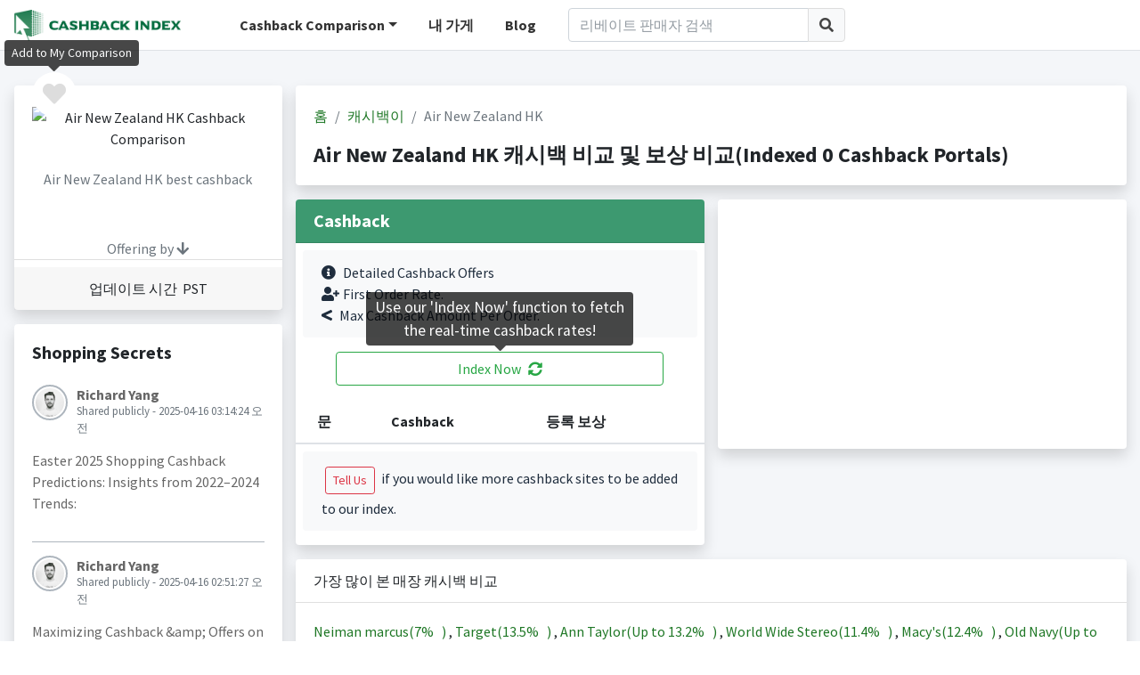

--- FILE ---
content_type: text/html;charset=UTF-8
request_url: https://www.cashbackindex.com/kr/cashback-comparison/store/air-new-zealand-hk
body_size: 8128
content:
<!DOCTYPE html>
<html>
	<head>
  <meta charset="utf-8">
  <meta name="viewport" content="width=device-width, initial-scale=1">
    	 
    		<title>Air New Zealand HK </title>
	  		<meta name="title" content="Air New Zealand HK ">
			<meta name="description" content="Air New Zealand HK 보상 비교: ..."/>
	        <meta name="keywords" content="쿠폰,할인쿠폰,할인 쿠폰,캐시백,리베이트,할인,할인혜택,할인 혜택,세일,프로모션,이벤트"/>
	        
	        <meta property="og:locale" content="en_US" />
	    	<meta property="og:type" content="website" />
	    	<meta itemprop="name" property="og:site_name" content="CashbackIndex">
	    	<meta property="og:title" content="Air New Zealand HK "/>
	    	<meta property="og:description" content="Air New Zealand HK 보상 비교: ..." />
    		
    	
    	
    	
  <link href="//statics.cashbackindex.com/images/favicon/favicon.ico" rel="shortcut icon"/>
  <!-- Google Font: Source Sans Pro -->
  <link rel="stylesheet" href="//statics.cashbackindex.com/assets/v2.0/dist/css/font.css">
  <!-- Font Awesome -->
  <link rel="stylesheet" href="//statics.cashbackindex.com/assets/v2.0/plugins/fontawesome-free/css/all.min.css">
  <link rel="stylesheet" href="//statics.cashbackindex.com/assets/v2.0/plugins/jquery-ui/jquery-ui.min.css">
  <!-- Theme style -->
  <link rel="stylesheet" href="//statics.cashbackindex.com/assets/v2.0/dist/css/adminlte.min.css">
  <link rel="stylesheet" href="//statics.cashbackindex.com/files/v0.1.5/css/cbi.css">
    
    
	 <script async src="https://pagead2.googlesyndication.com/pagead/js/adsbygoogle.js?client=ca-pub-0055437928087203" crossorigin="anonymous"></script>
     <!-- Global site tag (gtag.js) - Google Analytics -->
	<script async src="https://www.googletagmanager.com/gtag/js?id=UA-149951702-1"></script>
	<script src="https://apis.google.com/js/platform.js" defer></script>
	<script>
  window.dataLayer = window.dataLayer || [];
  function gtag(){dataLayer.push(arguments);}
  gtag('js', new Date());
  gtag('config', 'UA-149951702-1');
</script>
	
</head>
<body class="hold-transition layout-top-nav">
		    
   
<div class="wrapper">
	   
		  <div class="preloader flex-column justify-content-center align-items-center">
		    <img class="animation__shake" src="//statics.cashbackindex.com/files/v0.1.5/img/cbilogo_sq.png" alt="CashbackIndex LOGO" height="223" width="210">
		  </div>
		  
		    <!-- Navbar -->
  <nav class="main-header navbar navbar-expand-md navbar-light navbar-white">
    <div class="container">
      <a href="/kr/" class="cbilogo d-none d-sm-block"><img src="//statics.cashbackindex.com/files/v0.1.5/img/cbilogo_s2.png"/></a>
	  <a href="/kr/" class="cbilogo d-sm-none"><img src="//statics.cashbackindex.com/files/v0.1.5/img/cbilogo_s2_sq.png"/></a>
	  
	   <!-- Left navbar links -->
		<ul class="navbar-nav cbi-topnav d-none d-lg-block">
		  <li class="nav-item dropdown d-none d-sm-inline-block">
			<a id="dropdownSubMenu1" href="#" data-toggle="dropdown" class="nav-link dropdown-toggle">Cashback Comparison</a>
			<ul aria-labelledby="dropdownSubMenu1" class="dropdown-menu border-0 shadow">
					
						<li>
							<a href="/kr/cashback-comparison" class="dropdown-item">
								<span>캐시백이</span>
							</a>
						</li>
					
				<li><a href="/kr/cashback-site/list" class="dropdown-item">All Cashback Sites</a></li>
			</ul>
		  </li>
		  <li class="nav-item d-none d-sm-inline-block">
			<a href="/kr/mystores" class="nav-link">내 가게</a>
		  </li>
		  <li class="nav-item d-none d-xl-inline-block">
			<a href="/blog/" class="nav-link">Blog</a>
		  </li>
		</ul>
		<div class="d-none d-lg-block cbi-navsearch cbi-lg-serach">
          <form class="form-inline" onsubmit="return false;" action="/kr/search" target="_self" name="frmStoreSearch">
            <div class="input-group input-group-md">
              <input class="form-control"  id="cbi-search1"  type="search" placeholder="리베이트 판매자 검색" aria-label="Search" name="keyword">
              <div class="input-group-append">
                <button class="btn btn-default" type="submit">
                  <i class="fas fa-search"></i>
                </button>
              </div>
            </div>
          </form>
        </div>
		
		<div class="d-none d-lg-none d-md-block cbi-navsearch">
          <form class="form-inline" onsubmit="return false;" action="/kr/search" target="_self" name="frmStoreSearch">
            <div class="input-group input-group-md">
              <input class="form-control"  id="cbi-search2"  type="search" placeholder="리베이트 판매자 검색" aria-label="Search" name="keyword">
              <div class="input-group-append">
                <button class="btn btn-default" type="submit">
                  <i class="fas fa-search"></i>
                </button>
              </div>
            </div>
          </form>
        </div>

       <!-- Right navbar links -->
    <ul class="navbar-nav ml-auto">
      <!-- Navbar Search -->
      <li class="nav-item d-md-none">
        <a class="nav-link" data-widget="navbar-search" href="#" role="button">
          <i class="fas fa-search"></i>
        </a>
        <div class="navbar-search-block">
          <form class="form-inline" onsubmit="return false;" action="/kr/search" target="_self" name="frmStoreSearch">
            <div class="input-group input-group-md">
              <input class="form-control form-control-navbar"  id="cbi-search3"  type="search" placeholder="리베이트 판매자 검색" aria-label="Search" name="keyword">
              <div class="input-group-append">
                <button class="btn btn-navbar" type="submit">
                  <i class="fas fa-search"></i>
                </button>
                <button class="btn btn-navbar" type="button" data-widget="navbar-search">
                  <i class="fas fa-times"></i>
                </button>
              </div>
            </div>
          </form>
        </div>
      </li>
      
      
	  
	  
      <li class="nav-item d-lg-none">
        <a class="nav-link" data-widget="control-sidebar" data-controlsidebar-slide="true" href="#" role="button">
          <i class="fas fa-bars"></i>
        </a>
      </li>
    </ul>
    </div>
  </nav>
  <!-- /.navbar -->
		  

   
  <!-- Content Wrapper. Contains page content -->
  <div class="content-wrapper stores">
    <!-- Content -->
    <div class="content-header">
      <div class="container">
		<div class="row mb-2 mt-4">
			<div class="col-xl-3 col-lg-4 col-md-5 col-sm-12">
				<div class="row">
					<div class="col-12">
						<div class="card card-default shadow store-logo text-center">
						
							<a class="rounded-circle like-button d-block" data-toggle="tooltip" data-placement="top" href="javascript:;" onclick="javascript:favStore(30242)" rel="nofollow" title="Add to My Comparison"><i class="fas fa-heart cbi-like"></i></a>
							
							
							<div class="card-header pb-0 pt-4">
								<div>
									<img src="//statics.cashbackindex.com/images/storelogo/null" alt="Air New Zealand HK Cashback Comparison"/>
								</div>
								<div class="mt-4 text-muted">
									<h6>Air New Zealand HK best cashback</h6>
								</div>
								<div class="mt-2 best">
									<span class="rate"> </span>
								</div>
								<span class="text-muted">Offering by <i class="fas fa-arrow-down"></i></span>
							</div>
							<div class="card-body offering pt-1 pb-1">
							
								  
							
							</div>
							<div class="card-footer">
								<div>업데이트 시간  &nbsp;PST</div>
							</div>
						</div>
					</div>
				</div>
				
				
				<!-- /* 
				<div class="row">
					<div class="col-12">
						<div class="card card-default shadow">
							<div class="card-body">
								<h5 class="mb-4">Best Rate History</h5>
								<div id="gen-bestrate" class="full-width-chart"></div>
							</div>
							<div class="card-footer text-center"><a href="#" class="d-block">View full history<i class="fas fa-arrow-circle-right ml-1"></i></a></div>
						</div>
					</div>
				</div>
				*/ -->
				
		       <div class="row d-none d-md-block">
					<div class="col-12">
						<div class="card card-default shadow">
							<div class="card-body">
								<h5 class="mb-4">Shopping Secrets</h5>
								<div class="post">
								  <div class="user-block">
									<img class="img-circle img-bordered-sm" src="//statics.cashbackindex.com/assets/v2.0/dist/img/user1-128x128.jpg" alt="user image">
									<span class="username">
									  	Richard Yang
									</span>
									<span class="description">Shared publicly - 2025-04-16 03:14:24 오전</span>
								  </div>
								  <!-- /.user-block -->
								  <p>
										Easter 2025 Shopping Cashback Predictions: Insights from 2022–2024 Trends:
								  </p>
								<!-- /*
								  <p>
									<a href="#" class="link-black text-sm mr-2"><i class="fas fa-share mr-1"></i> Share</a>
									<a href="#" class="link-black text-sm"><i class="far fa-thumbs-up mr-1"></i> Like</a>
									<span class="float-right">
									  <a href="#" class="link-black text-sm">
										<i class="far fa-comments mr-1"></i> Comments (5)
									  </a>
									</span>
								  </p>
								  */ -->
								</div>
								<div class="post">
								  <div class="user-block">
									<img class="img-circle img-bordered-sm" src="//statics.cashbackindex.com/assets/v2.0/dist/img/user1-128x128.jpg" alt="user image">
									<span class="username">
									  	Richard Yang
									</span>
									<span class="description">Shared publicly - 2025-04-16 02:51:27 오전</span>
								  </div>
								  <!-- /.user-block -->
								  <p>
										Maximizing Cashback &amp;amp; Offers on Dell Purchases: A Strategic Year-Round Guide:
								  </p>
								<!-- /*
								  <p>
									<a href="#" class="link-black text-sm mr-2"><i class="fas fa-share mr-1"></i> Share</a>
									<a href="#" class="link-black text-sm"><i class="far fa-thumbs-up mr-1"></i> Like</a>
									<span class="float-right">
									  <a href="#" class="link-black text-sm">
										<i class="far fa-comments mr-1"></i> Comments (5)
									  </a>
									</span>
								  </p>
								  */ -->
								</div>
								<div class="post">
								  <div class="user-block">
									<img class="img-circle img-bordered-sm" src="//statics.cashbackindex.com/assets/v2.0/dist/img/user1-128x128.jpg" alt="user image">
									<span class="username">
									  	Richard Yang
									</span>
									<span class="description">Shared publicly - 2024-04-09 01:30:52 오전</span>
								  </div>
								  <!-- /.user-block -->
								  <p>
										MaxRebates Full Review:Maxrebates.com emerges as a promising cashback portal, offering an enticing proposition for online shoppers seeking to save money on their purchases. With its user-friendly interface and commitment to providing lucrative cashback deals, Maxrebates.com presents a compelling opportunity for consumers to earn rewards while indulging in their shopping desires.
								  </p>
								<!-- /*
								  <p>
									<a href="#" class="link-black text-sm mr-2"><i class="fas fa-share mr-1"></i> Share</a>
									<a href="#" class="link-black text-sm"><i class="far fa-thumbs-up mr-1"></i> Like</a>
									<span class="float-right">
									  <a href="#" class="link-black text-sm">
										<i class="far fa-comments mr-1"></i> Comments (5)
									  </a>
									</span>
								  </p>
								  */ -->
								</div>
								<div class="post">
								  <div class="user-block">
									<img class="img-circle img-bordered-sm" src="//statics.cashbackindex.com/assets/v2.0/dist/img/user1-128x128.jpg" alt="user image">
									<span class="username">
									  	Richard Yang
									</span>
									<span class="description">Shared publicly - 2024-04-09 01:20:32 오전</span>
								  </div>
								  <!-- /.user-block -->
								  <p>
										ActiveJunky Full Review:ActiveJunky.com is a game-changer for savvy shoppers looking to save money while indulging in their favorite online purchases. As a cashback portal, it offers an effortless way to earn money back on purchases made through its platform. With a user-friendly interface and a wide range of participating retailers, ActiveJunky.com stands out as a reliable and efficient way to stretch your dollar further.
								  </p>
								<!-- /*
								  <p>
									<a href="#" class="link-black text-sm mr-2"><i class="fas fa-share mr-1"></i> Share</a>
									<a href="#" class="link-black text-sm"><i class="far fa-thumbs-up mr-1"></i> Like</a>
									<span class="float-right">
									  <a href="#" class="link-black text-sm">
										<i class="far fa-comments mr-1"></i> Comments (5)
									  </a>
									</span>
								  </p>
								  */ -->
								</div>
							</div>
							<div class="card-footer text-center">
								<a href="/blog/" class="d-block">View more shopping secrets<i class="fas fa-arrow-circle-right ml-1"></i></a>
							</div>
						</div>
					</div>
				</div>
				
			</div>

			<div class="col-xl-9 col-lg-8 col-md-7 col-sm-12">
				<div class="row">
					<div class="col-12">
							 
						      
			<div class="card card-default shadow">
						<div class="card-body">
							<ol class="breadcrumb">
								<li class="breadcrumb-item"><a href="/kr/">홈</a></li>
								<li class="breadcrumb-item">
									<a href="/kr/cashback-comparison">캐시백이</a>
									
								</li>
								<li class="breadcrumb-item active">
									
									Air New Zealand HK
								</li>
							</ol>
							
							<h1 class="d-block mt-3">Air New Zealand HK 캐시백 비교 및 보상 비교(Indexed 0 Cashback Portals)</h1>
						</div>
			</div>

						      
					</div>
				</div>
				
				
				<div class="row">
					<div class="col-xl-6 col-lg-12">
						<div class="card card-default shadow">
							<div class="card-header bg-olive">
								<h5 class="mb-0">Cashback</h5>
							</div>
							<div class="card-body p-0">
								<div class="alert bg-light color-palette ml-2 mr-2 mt-2">
									<i class="fas fa-info-circle mr-2"></i>Detailed Cashback Offers<br/>
									<i class="fas fa-user-plus mr-1"></i>First Order Rate.<br/>
									<i class="fas fa-less-than mr-2"></i>Max Cashback Amount Per Order.
								</div>
								<button type="button" class="btn btn-block btn-outline-success mb-3 indexnowbtn" data-toggle="tooltip" 
										data-template="<div class='tooltip indexnowtip' role='tooltip'><div class='arrow'></div><div class='tooltip-inner'></div></div>" 
										data-placement="top" title="Use our 'Index Now' function to fetch the real-time cashback rates!" id="indexnow">Index Now<i class="fas fa-sync-alt ml-2"></i></button>
								<table class="table table-hover text-nowrap cbi-rate-table">
									<thead>
										<tr>
										  <th>문</th>
										  <th>Cashback</th>
										  
										  <th>등록 보상</th>
										</tr>
									</thead>
									<tbody>
										
									</tbody>
								</table>
								
								<div class="alert bg-light color-palette ml-2 mr-2 mt-2">
									<button type="button" class="btn btn-outline-danger btn-sm m-1" onclick="location.href='mailto:support@cashbackindex.com';">Tell Us</button> if you would like more cashback sites to be added to our index.
								</div>
							</div>
						</div>
					</div>
					
					<div class="col-xl-6 col-lg-12">
						

						<div class="card card-default shadow disabled" style="height:200px;text-align:center;line-height:200px;font-size:60px"> 
							<!-- CBI-stores page -->
							<ins class="adsbygoogle"
							     style="display:block"
							     data-ad-client="ca-pub-0055437928087203"
							     data-ad-slot="3005180768"
							     data-ad-format="auto"
							     data-full-width-responsive="true"></ins>
							
						</div>
						
					</div>
				</div>
				
			   <div class="row">
					<div class="col-12">
						<div class="card card-default shadow">
							<div class="card-header">
								가장 많이 본 매장 캐시백 비교
							</div>
							<div class="card-body">
								  
									  <a href="/kr/cashback-comparison/store/neiman-marcus" title="Neiman marcus 캐쉬백 비교">
									  Neiman marcus(<span class="rate-number">7%&nbsp;&nbsp;</span>
									  )
									  </a>
									  ,
								  
									  <a href="/kr/cashback-comparison/store/target" title="Target 캐쉬백 비교">
									  Target(<span class="rate-number">13.5%&nbsp;&nbsp;</span>
									  )
									  </a>
									  ,
								  
									  <a href="/kr/cashback-comparison/store/ann-taylor" title="Ann Taylor 캐쉬백 비교">
									  Ann Taylor(Up to <span class="rate-number">13.2%&nbsp;&nbsp;</span>
									  )
									  </a>
									  ,
								  
									  <a href="/kr/cashback-comparison/store/world-wide-stereo" title="World Wide Stereo 캐쉬백 비교">
									  World Wide Stereo(<span class="rate-number">11.4%&nbsp;&nbsp;</span>
									  )
									  </a>
									  ,
								  
									  <a href="/kr/cashback-comparison/store/macys" title="Macy&#39;s 캐쉬백 비교">
									  Macy&#39;s(<span class="rate-number">12.4%&nbsp;&nbsp;</span>
									  )
									  </a>
									  ,
								  
									  <a href="/kr/cashback-comparison/store/old-navy" title="Old Navy 캐쉬백 비교">
									  Old Navy(Up to <span class="rate-number">11.2%&nbsp;&nbsp;</span>
									  )
									  </a>
									  ,
								  
									  <a href="/kr/cashback-comparison/store/entirelypets" title="EntirelyPets 캐쉬백 비교">
									  EntirelyPets(<span class="rate-number">14.8%&nbsp;&nbsp;</span>
									  )
									  </a>
									  ,
								  
									  <a href="/kr/cashback-comparison/store/saks-fifth-avenue" title="Saks Fifth Avenue 캐쉬백 비교">
									  Saks Fifth Avenue(<span class="rate-number">12.4%&nbsp;&nbsp;</span>
									  )
									  </a>
									  ,
								  
									  <a href="/kr/cashback-comparison/store/nike" title="Nike 캐쉬백 비교">
									  Nike(<span class="rate-number">10.8%&nbsp;&nbsp;</span>
									  )
									  </a>
									  ,
								  
									  <a href="/kr/cashback-comparison/store/staples" title="Staples 캐쉬백 비교">
									  Staples(<span class="rate-number">13%&nbsp;&nbsp;</span>
									  )
									  </a>
									  ,
								  
									  <a href="/kr/cashback-comparison/store/sears" title="Sears 캐쉬백 비교">
									  Sears(<span class="rate-number">7%&nbsp;&nbsp;</span>
									  )
									  </a>
									  ,
								  
									  <a href="/kr/cashback-comparison/store/escentual" title="Escentual 캐쉬백 비교">
									  Escentual(Up to <span class="rate-number">14.4%&nbsp;&nbsp;</span>
									  )
									  </a>
									  
								  
							</div>
						</div>
					</div>
				</div>
			</div>
 	 </div>
 </div>
  
		</div>
	<!-- /.container -->
	</div>
	
	  <div class="modal fade" id="modal-signinup">
        <div class="modal-dialog modal-dialog-centered">
          <div class="modal-content">
            <div class="modal-header">
              <h4 class="modal-title">Sign in to store your favorites</h4>
              <button type="button" class="close" data-dismiss="modal" aria-label="Close">
                <span aria-hidden="true">&times;</span>
              </button>
            </div>
            <div class="modal-body">
				<div class="alert bg-light color-palette ml-2 mr-2 mt-2">
					<i class="fas fa-info-circle mr-2"></i>We will help to store all your favorites, you can find them in the 'My Comparison' page whenever you come back.
				</div>
				<button type="button" class="btn btn-block btn-lg btn-facebook" onClick="fblogin()"><i class="fab fa-facebook mr-2"></i>Continue with Facebook</button>
				<div type="button" class="btn btn-block btn-outline btn-lg btn-google" id="btn-google-login">
					<svg class="mr-2 mb-1 abcRioButtonSvg" version="1.1" xmlns="http://www.w3.org/2000/svg" width="18px" height="18px" viewBox="0 0 48 48">
					<g><path fill="#EA4335" d="M24 9.5c3.54 0 6.71 1.22 9.21 3.6l6.85-6.85C35.9 2.38 30.47 0 24 0 14.62 0 6.51 5.38 2.56 13.22l7.98 6.19C12.43 13.72 17.74 9.5 24 9.5z"></path><path fill="#4285F4" d="M46.98 24.55c0-1.57-.15-3.09-.38-4.55H24v9.02h12.94c-.58 2.96-2.26 5.48-4.78 7.18l7.73 6c4.51-4.18 7.09-10.36 7.09-17.65z"></path><path fill="#FBBC05" d="M10.53 28.59c-.48-1.45-.76-2.99-.76-4.59s.27-3.14.76-4.59l-7.98-6.19C.92 16.46 0 20.12 0 24c0 3.88.92 7.54 2.56 10.78l7.97-6.19z"></path><path fill="#34A853" d="M24 48c6.48 0 11.93-2.13 15.89-5.81l-7.73-6c-2.15 1.45-4.92 2.3-8.16 2.3-6.26 0-11.57-4.22-13.47-9.91l-7.98 6.19C6.51 42.62 14.62 48 24 48z"></path><path fill="none" d="M0 0h48v48H0z"></path></g>
					</svg>
					Continue with Google
				</div>
            </div>
          </div>
          <!-- /.modal-content -->
        </div>
        <!-- /.modal-dialog -->
  </div>
  <!-- /.modal -->
	
	 <!-- Main Footer -->
  <footer class="main-footer bg-olive ">
		<div class="container">
			<div class="row">
				<div class="col-12">
					<div class="float-left">
						<a href="/kr/terms" class="mr-2">이용약관</a>
						<a href="/kr/privacy-policy" class="mr-2">개인 정보 약관</a>
						<a href="/kr/about-us" class="mr-2">About us</a>
					</div>
					<div class="float-right">
						<a href="/cashback-comparison/store/air-new-zealand-hk">English</a>&nbsp;|&nbsp;
						<a href="/zh-cn/cashback-comparison/store/air-new-zealand-hk">中文</a>&nbsp;|&nbsp;
						<a href="/kr/cashback-comparison/store/air-new-zealand-hk">한국어</a>&nbsp;|&nbsp;
						<a href="/ru/cashback-comparison/store/air-new-zealand-hk">Русский</a>
					</div>
				</div>
			</div>
			<br>
			<div class="row">
				<div class="col-lg-12">
					<div class="float-left">
						<strong>
							Copyright © 2018-2025
							<a href="https://www.cashbackindex.com">Cashbackindex.com</a>.
						</strong> All rights reserved.&nbsp;&nbsp;&nbsp;&nbsp;
					</div>
					<div class="float-right" style="font-size:1.5em">
						<a href="/blog/" class="mr-4"><i class="fas fa-blog"></i></a>
						<a href="https://www.instagram.com/cashbackindex/" target="_blank"><i class="fab fa-instagram"></i></a>
					</div>
				</div>
			</div>
		</div>
  </footer>
 <!-- Control Sidebar -->
  <aside class="control-sidebar control-sidebar-dark">
	<div class="os-padding cbi-left">
		<div class="os-viewport os-viewport-native-scrollbars-invisible" style="overflow-y: scroll;">
		<div class="os-content" style="padding: 16px; height: 100%; width: 100%;">
			<h5>CashbackIndex</h5>
			<hr class="mb-2">
			<h6 class="mb-4">
				<a href="/kr/mystores">
					My Comparison Board <i class="fas fas fa-angle-right ml-1"></i>
				</a>
			</h6>
			<h6 class="mb-4"><a href="/kr/cashback-site/list">All Cashback Sites <i class="fas fas fa-angle-right ml-1"></i></a></h6>
			<h6 class="mb-4"><a href="/blog/">Blogs <i class="fas fas fa-angle-right ml-1"></i></a></h6>
			<h6>Index By</h6>
			
				<div class="mb-2">
					<a href="/kr/cashback-comparison">
						??common.portal.category.mobile.cashback-comparison_ko_KR??
						<i class="fas fas fa-angle-right ml-1"></i>
					</a>
				</div>
		    
			<hr class="mb-2">
			<div class="mb-2 pb-2 line">
				last update<br/>
				 2025-12-22 07:04:00 AM&nbsp;PST
			</div>
			<div class="mb-2 pb-2 line">
				??common.cashback.count.label_ko_KR??
			</div>
			<div class="mb-2 pb-2">
				??common.index.stores.label_ko_KR??
			</div>
			
		</div>
  </aside>
  <!-- /.control-sidebar -->
</div>
	<!-- ./wrapper -->

<div>

<!-- REQUIRED SCRIPTS -->

<!-- jQuery -->
<script src="//statics.cashbackindex.com/assets/v2.0/plugins/jquery/jquery.min.js"></script>
<!-- jQuery UI 1.11.4 -->
<script src="//statics.cashbackindex.com/assets/v2.0/plugins/jquery-ui/jquery-ui.min.js"></script>
<!-- Bootstrap 4 -->
<script src="//statics.cashbackindex.com/assets/v2.0/plugins/bootstrap/js/bootstrap.bundle.min.js"></script>
<script src="//statics.cashbackindex.com/assets/v2.0/plugins/js-cookie/js.cookie.min.js"></script>
<!-- AdminLTE App -->
<script src="//statics.cashbackindex.com/assets/v2.0/dist/js/adminlte.js"></script>
<script src="//statics.cashbackindex.com/files/v0.1.5/js/common-function.js"></script>
<script src="//statics.cashbackindex.com/files/v0.1.5/js/cbi.js"></script>
<script src="//statics.cashbackindex.com/files/v0.1.5/js/public.js"></script>
	
    <script src="//statics.cashbackindex.com/assets/v2.0/plugins/flot/jquery.flot.js"></script><script src="//statics.cashbackindex.com/assets/v2.0/plugins/flot/plugins/jquery.flot.resize.js"></script><script src="//statics.cashbackindex.com/assets/v2.0/plugins/flot/plugins/jquery.flot.pie.js"></script><script>
									     (adsbygoogle = window.adsbygoogle || []).push({});
									</script><script>
var targetExtensionId = "npbampebfjppalkhndepamcgnabokgdb"; // 插件的ID
var extensionInstalled = undefined;

function startRequestIndex(storeNameId, storeUrl) {
	chrome.runtime.sendMessage(targetExtensionId, 
			{type: 'invokeDom', storeNameId: storeNameId, storeUrl: storeUrl}, 
			function(response) {
				if (response.code == 0  && response.htmlContent != '') {
					  this.refreshRate(response.htmlContent, response.storeNameId);
				}

			});
}




var areaData = [
	[2, 6], [3, 8], [4, 7], [5, 9], [6, 5], [7, 10],[8, 11], [9, 12], [10, 9], [11, 9], [12, 8], [13, 6], [14, 7], [15, 9], [16, 5], [17, 10],[18, 11], [19, 12], [20, 9], [21, 9], [22, 8], [23, 6]
	];
 
$(function () {
	
	$('#indexnow').click(function() {
	 	$('#indexnow').tooltip('hide');
		disableIndexBtn();
    	indexNow();
    	Cookies.set('index_now_clicked', '1', { expires: 7 });
    	$('#indexnow').tooltip('hide');
    });
    
 	try {
 	    // 向指定id插件的 backgrond.js 发送消息
 	    chrome.runtime.sendMessage(targetExtensionId, {
 	        type: "askInstall"
 	    }, res => {
 	        if (res && res.code==0) {
 	            // 扩展安装成功的
 	        	extensionInstalled = true;
 	        } else {
 	        	extensionInstalled = false;
 	        }
 	    })
 	} catch (error) {
 		extensionInstalled = false;
 	    console.log("扩展未启用或不存在");
 	}
 	
 	if (false == false) {
		$('.like-button').tooltip('show');
	}
 	if (Cookies.get('index_now_clicked') == undefined) {
		$('#indexnow').tooltip('show');
 	}
	
});

function enableIndexBtn() {
	$('#indexnow').removeAttr("disabled");
	$('#indexnow').html("Index Now <i class=\"fas fa-sync-alt ml-2\"></i>");
}

function disableIndexBtn() {
	$('#indexnow').attr("disabled", true);
	$('#indexnow').html("Indexing <i class=\"fas fa-sync-alt fa-spin ml-2\"></i>");
}

var timeInterval = null;

function indexNow() {
	try {
		gatag('Index Now', 'Index Now','Air New Zealand HK');
	} catch(err){};
	
	var x = 10000;
	var y = 0;
	var randNumber =  parseInt(Math.random() * (x - y + 1));
	var indexTag = Date.now() + '_' + randNumber;
	var postData = {
			"indexTag": indexTag,
			"storeNameIds":[]
	};
	
	$("table.cbi-rate-table").find("tr").each(function() {
			var storeNameId = $(this).data("storenameid");
			if (storeNameId != undefined && storeNameId > 0) {
				$(this).find("td.rate a").hide();
				$(this).find("td.rate").append("<i class=\"fas fa-sync-alt fa-spin\"></i>");
				postData.storeNameIds.push(storeNameId);
			}
		});
	if (postData.storeNameIds.length > 0) {
		$.ajax({
			  type: 'POST',
			  url: "/store/manual-index.json",
			  data: JSON.stringify(postData),
			  contentType: 'application/json',
			  dataType: "json",
			  success: function(res) {
				  if (res.retCode == 200) {
					  timeInterval = setInterval(function() {takeRate(indexTag)}, 10000);
				  } else {
					  restIndexNowDom();
				  }
			  }
			});
	} else {
		  restIndexNowDom();
	}
}

function restIndexNowDom() {
	  $("table.cbi-rate-table tr td.rate i").remove();
	  $("table.cbi-rate-table tr td.rate a").show();
	  enableIndexBtn();
}

var synchroCount = 0;
var synchroLimit = 5;
function takeRate(indexTag) {
	if (synchroCount > 5) {
		restIndexNowDom();
		window.clearInterval(timeInterval);
		return;
	}
	synchroCount++;
	$.ajax({
		  type: 'POST',
		  url: "/store/index-now-rate.json",
		  data: {"indexTag": indexTag},
		  dataType: "json",
		  success: function(res) {
			  renderRate(res);
		  }
		});
}

// 更新到的rate放入页面
function renderRate(res) {
	for (var o in res) {
		var cashbackSiteUrlSlug = res[o].cashbackSiteUrlSlug;
		$("table.cbi-rate-table tr[data-cashbacksiteurlslug='"+ cashbackSiteUrlSlug +"'] td.rate i").remove();
		$("table.cbi-rate-table tr[data-cashbacksiteurlslug='"+ cashbackSiteUrlSlug +"'] td.rate a").html(res[o].displayRateText);
		$("table.cbi-rate-table tr[data-cashbacksiteurlslug='"+ cashbackSiteUrlSlug +"'] td.rate a").show();
	}

	if (checkIndexComplete()) {
		 enableIndexBtn();
		 window.clearInterval(timeInterval);
	}

}

function checkIndexComplete() {
	return $("table.cbi-rate-table tr td.rate i").length == 0;
}

</script>
	<script type="text/javascript">
		var baseUrl = "\/kr\/";
		if ($("#cbi-search4").length > 0) {
			$("#cbi-search4").autocomplete({
				minLength: 2,
				source: baseUrl + "searchStore.json",
			    select: function (event, ui) {
			      window.location = baseUrl + "cashback-comparison/store/" + ui.item.value
		        }
			})
			.autocomplete( "instance" )._renderItem = function( ul, item ) {
				return $( "<li>" )
					.append( "<div><span class='search-la'>" + item.label + "</span><span class='search-desc'>(Best Rate: " + item.bestRate + ",&nbsp;Portals:" +  item.rewardPortals + ")</span></div>")
					.appendTo( ul );
			};
		}

        function fblogin() {
			window.open(baseUrl + "oauth/render/facebook");
		}

		$(function () {
			googleLoginInit("54534485207-r4v3uiurmak5v1phg70gua8uli94c8ne.apps.googleusercontent.com", 'btn-google-login');
		});
				
	</script>
</div>
</body>
</html>

--- FILE ---
content_type: text/html; charset=utf-8
request_url: https://www.google.com/recaptcha/api2/aframe
body_size: 266
content:
<!DOCTYPE HTML><html><head><meta http-equiv="content-type" content="text/html; charset=UTF-8"></head><body><script nonce="lzIV8qcaFA1LccuFygEhSw">/** Anti-fraud and anti-abuse applications only. See google.com/recaptcha */ try{var clients={'sodar':'https://pagead2.googlesyndication.com/pagead/sodar?'};window.addEventListener("message",function(a){try{if(a.source===window.parent){var b=JSON.parse(a.data);var c=clients[b['id']];if(c){var d=document.createElement('img');d.src=c+b['params']+'&rc='+(localStorage.getItem("rc::a")?sessionStorage.getItem("rc::b"):"");window.document.body.appendChild(d);sessionStorage.setItem("rc::e",parseInt(sessionStorage.getItem("rc::e")||0)+1);localStorage.setItem("rc::h",'1766459491646');}}}catch(b){}});window.parent.postMessage("_grecaptcha_ready", "*");}catch(b){}</script></body></html>

--- FILE ---
content_type: text/css
request_url: https://statics.cashbackindex.com/files/v0.1.5/css/cbi.css
body_size: 1675
content:
.container, .container-lg, .container-md, .container-sm, .container-xl {
	max-width: 1800px !important;
}
.container h1 {
	font-size:1.5rem;
}
.container h1, .container h5 {
	font-weight:bold;
}
.content-wrapper, .main-footer, .main-header {
	margin-left: 0 !important;
}
.cbilogo img {
	height:35px;
}
.cbi-topnav {
	margin-left:50px;
}
.navbar-light .navbar-nav .nav-link {
	color:#333;
}
.navbar-light .cbi-topnav .nav-link {
	font-weight:bold;
}
.navbar-light .navbar-nav .nav-link:hover {
	color:#28a745;
}
.cbi-topnav .nav-active a {
	color:#333 !important;
	font-weight:bold;
}
.dropdown:hover .dropdown-menu{
    display: block;
}
.dropdown-menu{
    margin-top: 0;
}
a {
	/*color: #155c2F*/
	color: #1e7725
}
a:hover {
	color: #28a745
}
.cbi-navsearch {
	margin-left:20px;
}
.cbi-lg-serach input {
	width:400px !important;
}

@media (max-width:1300px) and (min-width:1200px) {
	.cbi-lg-serach input {
		width:270px !important;
	}
}

@media (max-width:1200px) and (min-width:1050px) {
	.cbi-lg-serach input {
		width:200px !important;
	}
}
@media (max-width:1050px) and (min-width:1010px) {
	.cbi-lg-serach input {
		width:170px !important;
	}
}
@media (max-width:1010px) {
	.cbi-lg-serach input {
		width:135px !important;
	}
}
.navbar-expand-md .navbar-nav {
    -ms-flex-direction: row;
    flex-direction: row;
}
.navbar-expand-md .navbar-nav .nav-link {
    padding-right: 1rem;
    padding-left: 1rem;
}


.bg-success a,.bg-gradient-primary a, .bg-olive a {
	color: #eee
}

.bg-success a:hover, .bg-gradient-primary a:hover, .bg-olive a:hover {
	text-decoration: underline
}

.cbi-slogan {
	padding: 30px 0.5rem;
}
.fe-stores .small-box {
	color:#fff
}

.fe-stores .small-box .store-logo {
	height:90px;
	line-height:90px;
	margin-bottom:10px;
}

.fe-stores .small-box .store-logo img {
	min-height: 60px;
	max-height: 80px
}

.fe-stores .regb {
	font-size:1.1rem;
	background-color:rgba(0,0,0,0.5);
	display:inline;
	padding:3px 8px 3px 8px;
	border-radius: 5px;
	color: #fff;
}

.fe-stores a {
	display:block;
}

.fe-stores a:hover {
    -webkit-transform: translateY(-2px);
    -ms-transform: translateY(-2px);
    transform: translateY(-2px);
    -webkit-box-shadow: 6px 6px 5px #ccc;
    box-shadow: 6px 6px 5px #ccc;
    -webkit-transition: all .3s ease-out;
    transition: all .3s ease-out;
}

.fe-stores .regb span {
	font-size:1.3rem;
	font-weight:bold;
}

.fe-stores .regb.na {
	background-color:rgba(0,0,0,0);
}

.fe-stores .regb.na span{
	font-size:1.1rem;
	font-weight:normal;
}


table .td-icon {
	font-size:24px;
	text-align:center;
}

table .td-icon a:hover {
	font-size:120%;
}
.cbi-like {
	color:#ddd;
}
table .td-icon a:hover .cbi-like, .like-button:hover .cbi-like {
	color:#d81b60;
}
.tooltip .tooltip-inner, .tooltip .arrow {
	opacity: .8;
}

.cbi-like.active {
	color:#d81b60;
}
.cbi-rate-table img {
	height:16px;
}
.cbi-rate-table td {
	line-height: 30px;
	font-size:17px;
	vertical-align: middle;
}
.cbi-rate-table .text-center {
	font-size:18px
}

.cbi-rate-table a {
	display:block
}

.cbi-rate-table .rate {
	line-height: 19px;
}

.cbi-rate-table .rate .extra {
	font-size:15px;
	color:#212529
}

.cbi-rate-table .rate .extra i {
	font-size:12px
}

.home-post a, .home-post .post {
	color:#fff
}
.home-post .user-block .description {
	color:#eee
}
.cbi-rate-table td:hover {
	/*background-color:#ddd*/
}
	
@media (max-width:1270px) and (min-width:990px) {
	.cbi-rate-table .opt {
		display:none !important;
	}
}

@media (max-width:742px) {
	.cbi-rate-table .opt {
		display:none !important;
	}
}

.ui-autocomplete {
	z-index:600;
	display:block
}
.ui-autocomplete li {
	height:30px;
	line-height:30px;
	font-size:16px;
}
.ui-menu-item .ui-menu-item-wrapper .search-la {
	color: #28a745;
	padding-right: 30px;
}
.ui-menu-item .ui-menu-item-wrapper .search-desc {
	color: #343a40;
	font-size:14px;
}

.ui-menu-item .ui-menu-item-wrapper.ui-state-active, .ui-menu-item .ui-menu-item-wrapper.ui-state-active .search-la, .ui-menu-item .ui-menu-item-wrapper.ui-state-active .search-desc {
    background: #28a745 !important;
    border-color: #28a745 !important;
    color: #ffffff !important;
}
.form-control:focus {
  border-color: #28a745;
  box-shadow: inset 0 1px 1px #28a745, 0 0 8px #28a745;
}
.cbi-left .line {
	border-bottom: 1px solid #4f5962;
}

.cbi-left a {
	display:block;
}

.dropdown .dropdown-menu > li > a {
	height:48px;
	line-height:40px;
}

.dropdown .dropdown-menu > li > a:hover {
    background-color: #28a745;
	color:#FFF;
}
.store-logo img {
	height: 50px;
	position:relative;
}
.store-info {
	max-width:600px
}
.like-button {
	position: absolute;
	margin: -15px 0 0 20px;
	background:#fff;
	height:50px;
	width:50px;
	line-height:50px;
	font-size:26px;
	z-index:600;
}
.store-logo .best .rate {
	color: #d81b60;
	font-weight:bold;
	font-size:2rem;
}
.store-logo .offering {
	line-height:40px;
}
.store-logo .offering img, .chart-provider img, .cbi-his-table td img {
	width:16px;
	height:16px;
}
#gen-bestrate {
	height:150px;
}
.indexnowbtn {
	width:80%;
	margin:auto;
}
.indexnowtip .tooltip-inner {
	max-width: 300px !important;
	font-size: 1.1rem;
}

.indexnowtip {
	z-index:600;
}
.chart-tool-label {
	line-height:40px;
	padding-right:10px;
}
.cbi-his-table img {
	
}
.user-footer .btn-app {
	
}

.navbar-nav>.user-menu .user-image {
	margin-top: 0 !important;
}
.user.user-menu {
	line-height:40px;
}
.navbar-nav .dropdown-menu {
	position:absolute !important;
}
#header-user .user-header {
	line-height: 30px;
}

#header-user .user-footer .btn-app {
	height: auto !important;
    font-size: 16px;
    padding: 0.375rem 0.75rem;
    margin-bottom: 0;
}

.alphabetic-filter {
	text-align:center;
	font-size:1.3rem;
	padding:10px 10px;
}

.alphabetic-filter a {
	padding:0 5px;
}

.alphabetic-filter .badge {
	font-size:1.3rem;
}

.cbi-rate-table .th {
	background: #C2DCD0;
}

.cbi-rate-table th img, .cbi-rate-table td img{
	margin-bottom:2px;
	margin-right:2px;
}
.text-cbi {
	color:#1e7725
}
.ui-autocomplete {
	z-index:1100;
}

.btn-facebook {
	border-color:#287AEA;
	background-color:#287AEA;
	color:#FFF
}

.btn-google {
	border-color:#4285f4;
	color:#4285f4
}

--- FILE ---
content_type: application/javascript
request_url: https://statics.cashbackindex.com/files/v0.1.5/js/common-function.js
body_size: 11
content:
function gatag(event, category, label, value) {
	 gtag('event', event, {
	        'event_category': category,
	        'event_label': label,
	        'value': value
	    });
}

--- FILE ---
content_type: application/javascript
request_url: https://statics.cashbackindex.com/assets/v2.0/plugins/flot/jquery.flot.js
body_size: 33310
content:
"use strict";function _typeof(t){return(_typeof="function"==typeof Symbol&&"symbol"==typeof Symbol.iterator?function(t){return typeof t}:function(t){return t&&"function"==typeof Symbol&&t.constructor===Symbol&&t!==Symbol.prototype?"symbol":typeof t})(t)}function _typeof(t){return(_typeof="function"==typeof Symbol&&"symbol"==typeof Symbol.iterator?function(t){return typeof t}:function(t){return t&&"function"==typeof Symbol&&t.constructor===Symbol&&t!==Symbol.prototype?"symbol":typeof t})(t)}!function(r){var t=function(t,e){var n=e.getElementsByClassName(t)[0];if(!n&&((n=document.createElement("canvas")).className=t,n.style.direction="ltr",n.style.position="absolute",n.style.left="0px",n.style.top="0px",e.appendChild(n),!n.getContext))throw new Error("Canvas is not available.");this.element=n;var o=this.context=n.getContext("2d");this.pixelRatio=r.plot.browser.getPixelRatio(o);var i=r(e).width(),a=r(e).height();this.resize(i,a),this.SVGContainer=null,this.SVG={},this._textCache={}};function f(e,t){e.transform.baseVal.clear(),t&&t.forEach(function(t){e.transform.baseVal.appendItem(t)})}t.prototype.resize=function(t,e){t=t<10?10:t,e=e<10?10:e;var n=this.element,o=this.context,i=this.pixelRatio;this.width!==t&&(n.width=t*i,n.style.width=t+"px",this.width=t),this.height!==e&&(n.height=e*i,n.style.height=e+"px",this.height=e),o.restore(),o.save(),o.scale(i,i)},t.prototype.clear=function(){this.context.clearRect(0,0,this.width,this.height)},t.prototype.render=function(){var t=this._textCache;for(var e in t)if(hasOwnProperty.call(t,e)){var n=this.getSVGLayer(e),o=t[e],i=n.style.display;for(var a in n.style.display="none",o)if(hasOwnProperty.call(o,a)){var r=o[a];for(var s in r)if(hasOwnProperty.call(r,s)){for(var l,c=r[s],u=c.positions,p=0;u[p];p++)if((l=u[p]).active)l.rendered||(n.appendChild(l.element),l.rendered=!0);else if(u.splice(p--,1),l.rendered){for(;l.element.firstChild;)l.element.removeChild(l.element.firstChild);l.element.parentNode.removeChild(l.element)}0===u.length&&(c.measured?c.measured=!1:delete r[s])}}n.style.display=i}},t.prototype.getSVGLayer=function(t){var e,n=this.SVG[t];n||(this.SVGContainer?e=this.SVGContainer.firstChild:(this.SVGContainer=document.createElement("div"),this.SVGContainer.className="flot-svg",this.SVGContainer.style.position="absolute",this.SVGContainer.style.top="0px",this.SVGContainer.style.left="0px",this.SVGContainer.style.height="100%",this.SVGContainer.style.width="100%",this.SVGContainer.style.pointerEvents="none",this.element.parentNode.appendChild(this.SVGContainer),(e=document.createElementNS("http://www.w3.org/2000/svg","svg")).style.width="100%",e.style.height="100%",this.SVGContainer.appendChild(e)),(n=document.createElementNS("http://www.w3.org/2000/svg","g")).setAttribute("class",t),n.style.position="absolute",n.style.top="0px",n.style.left="0px",n.style.bottom="0px",n.style.right="0px",e.appendChild(n),this.SVG[t]=n);return n},t.prototype.getTextInfo=function(t,e,n,o,i){var a,r,s,l;e=""+e,a="object"===_typeof(n)?n.style+" "+n.variant+" "+n.weight+" "+n.size+"px/"+n.lineHeight+"px "+n.family:n,null==(r=this._textCache[t])&&(r=this._textCache[t]={}),null==(s=r[a])&&(s=r[a]={});var c=e.replace(/0|1|2|3|4|5|6|7|8|9/g,"0");if(!(l=s[c])){var u=document.createElementNS("http://www.w3.org/2000/svg","text");if(-1!==e.indexOf("<br>"))m(e,u,-9999);else{var p=document.createTextNode(e);u.appendChild(p)}u.style.position="absolute",u.style.maxWidth=i,u.setAttributeNS(null,"x",-9999),u.setAttributeNS(null,"y",-9999),"object"===_typeof(n)?(u.style.font=a,u.style.fill=n.fill):"string"==typeof n&&u.setAttribute("class",n),this.getSVGLayer(t).appendChild(u);var h=u.getBBox();for(l=s[c]={width:h.width,height:h.height,measured:!0,element:u,positions:[]};u.firstChild;)u.removeChild(u.firstChild);u.parentNode.removeChild(u)}return l.measured=!0,l},t.prototype.addText=function(t,e,n,o,i,a,r,s,l,c){var u=this.getTextInfo(t,o,i,a,r),p=u.positions;"center"===s?e-=u.width/2:"right"===s&&(e-=u.width),"middle"===l?n-=u.height/2:"bottom"===l&&(n-=u.height),n+=.75*u.height;for(var h,d=0;p[d];d++){if((h=p[d]).x===e&&h.y===n&&h.text===o)return h.active=!0,void f(h.element,c);if(!1===h.active)return h.active=!0,-1!==(h.text=o).indexOf("<br>")?(n-=.25*u.height,m(o,h.element,e)):h.element.textContent=o,h.element.setAttributeNS(null,"x",e),h.element.setAttributeNS(null,"y",n),h.x=e,h.y=n,void f(h.element,c)}h={active:!0,rendered:!1,element:p.length?u.element.cloneNode():u.element,text:o,x:e,y:n},p.push(h),-1!==o.indexOf("<br>")?(n-=.25*u.height,m(o,h.element,e)):h.element.textContent=o,h.element.setAttributeNS(null,"x",e),h.element.setAttributeNS(null,"y",n),h.element.style.textAlign=s,f(h.element,c)};var m=function(t,e,n){var o,i,a,r=t.split("<br>");for(i=0;i<r.length;i++)e.childNodes[i]?o=e.childNodes[i]:(o=document.createElementNS("http://www.w3.org/2000/svg","tspan"),e.appendChild(o)),o.textContent=r[i],a=(0===i?0:1)+"em",o.setAttributeNS(null,"dy",a),o.setAttributeNS(null,"x",n)};t.prototype.removeText=function(t,e,n,o,i,a){var r,s;if(null==o){var l=this._textCache[t];if(null!=l)for(var c in l)if(hasOwnProperty.call(l,c)){var u=l[c];for(var p in u)if(hasOwnProperty.call(u,p)){var h=u[p].positions;h.forEach(function(t){t.active=!1})}}}else(h=(r=this.getTextInfo(t,o,i,a)).positions).forEach(function(t){s=n+.75*r.height,t.x===e&&t.y===s&&t.text===o&&(t.active=!1)})},t.prototype.clearCache=function(){var t=this._textCache;for(var e in t)if(hasOwnProperty.call(t,e))for(var n=this.getSVGLayer(e);n.firstChild;)n.removeChild(n.firstChild);this._textCache={}},window.Flot||(window.Flot={}),window.Flot.Canvas=t}(jQuery),function(a){a.color={},a.color.make=function(t,e,n,o){var i={};return i.r=t||0,i.g=e||0,i.b=n||0,i.a=null!=o?o:1,i.add=function(t,e){for(var n=0;n<t.length;++n)i[t.charAt(n)]+=e;return i.normalize()},i.scale=function(t,e){for(var n=0;n<t.length;++n)i[t.charAt(n)]*=e;return i.normalize()},i.toString=function(){return 1<=i.a?"rgb("+[i.r,i.g,i.b].join(",")+")":"rgba("+[i.r,i.g,i.b,i.a].join(",")+")"},i.normalize=function(){function t(t,e,n){return e<t?t:n<e?n:e}return i.r=t(0,parseInt(i.r),255),i.g=t(0,parseInt(i.g),255),i.b=t(0,parseInt(i.b),255),i.a=t(0,i.a,1),i},i.clone=function(){return a.color.make(i.r,i.b,i.g,i.a)},i.normalize()},a.color.extract=function(t,e){var n;do{if(""!==(n=t.css(e).toLowerCase())&&"transparent"!==n)break;t=t.parent()}while(t.length&&!a.nodeName(t.get(0),"body"));return"rgba(0, 0, 0, 0)"===n&&(n="transparent"),a.color.parse(n)},a.color.parse=function(t){var e,n=a.color.make;if(e=/rgb\(\s*([0-9]{1,3})\s*,\s*([0-9]{1,3})\s*,\s*([0-9]{1,3})\s*\)/.exec(t))return n(parseInt(e[1],10),parseInt(e[2],10),parseInt(e[3],10));if(e=/rgba\(\s*([0-9]{1,3})\s*,\s*([0-9]{1,3})\s*,\s*([0-9]{1,3})\s*,\s*([0-9]+(?:\.[0-9]+)?)\s*\)/.exec(t))return n(parseInt(e[1],10),parseInt(e[2],10),parseInt(e[3],10),parseFloat(e[4]));if(e=/rgb\(\s*([0-9]+(?:\.[0-9]+)?)%\s*,\s*([0-9]+(?:\.[0-9]+)?)%\s*,\s*([0-9]+(?:\.[0-9]+)?)%\s*\)/.exec(t))return n(2.55*parseFloat(e[1]),2.55*parseFloat(e[2]),2.55*parseFloat(e[3]));if(e=/rgba\(\s*([0-9]+(?:\.[0-9]+)?)%\s*,\s*([0-9]+(?:\.[0-9]+)?)%\s*,\s*([0-9]+(?:\.[0-9]+)?)%\s*,\s*([0-9]+(?:\.[0-9]+)?)\s*\)/.exec(t))return n(2.55*parseFloat(e[1]),2.55*parseFloat(e[2]),2.55*parseFloat(e[3]),parseFloat(e[4]));if(e=/#([a-fA-F0-9]{2})([a-fA-F0-9]{2})([a-fA-F0-9]{2})/.exec(t))return n(parseInt(e[1],16),parseInt(e[2],16),parseInt(e[3],16));if(e=/#([a-fA-F0-9])([a-fA-F0-9])([a-fA-F0-9])/.exec(t))return n(parseInt(e[1]+e[1],16),parseInt(e[2]+e[2],16),parseInt(e[3]+e[3],16));var o=a.trim(t).toLowerCase();return"transparent"===o?n(255,255,255,0):n((e=i[o]||[0,0,0])[0],e[1],e[2])};var i={aqua:[0,255,255],azure:[240,255,255],beige:[245,245,220],black:[0,0,0],blue:[0,0,255],brown:[165,42,42],cyan:[0,255,255],darkblue:[0,0,139],darkcyan:[0,139,139],darkgrey:[169,169,169],darkgreen:[0,100,0],darkkhaki:[189,183,107],darkmagenta:[139,0,139],darkolivegreen:[85,107,47],darkorange:[255,140,0],darkorchid:[153,50,204],darkred:[139,0,0],darksalmon:[233,150,122],darkviolet:[148,0,211],fuchsia:[255,0,255],gold:[255,215,0],green:[0,128,0],indigo:[75,0,130],khaki:[240,230,140],lightblue:[173,216,230],lightcyan:[224,255,255],lightgreen:[144,238,144],lightgrey:[211,211,211],lightpink:[255,182,193],lightyellow:[255,255,224],lime:[0,255,0],magenta:[255,0,255],maroon:[128,0,0],navy:[0,0,128],olive:[128,128,0],orange:[255,165,0],pink:[255,192,203],purple:[128,0,128],violet:[128,0,128],red:[255,0,0],silver:[192,192,192],white:[255,255,255],yellow:[255,255,0]}}(jQuery),function(K){var $=window.Flot.Canvas;function tt(t){var e,n=[],o=K.plot.saturated.saturate(K.plot.saturated.floorInBase(t.min,t.tickSize)),i=0,a=Number.NaN;for(o===-Number.MAX_VALUE&&(n.push(o),o=K.plot.saturated.floorInBase(t.min+t.tickSize,t.tickSize));e=a,a=K.plot.saturated.multiplyAdd(t.tickSize,i,o),n.push(a),++i,a<t.max&&a!==e;);return n}function et(t,e,n){var o=e.tickDecimals;if(-1!==(""+t).indexOf("e"))return l(t,e,n);0<n&&(e.tickDecimals=n);var i=e.tickDecimals?parseFloat("1e"+e.tickDecimals):1,a=""+Math.round(t*i)/i;if(null!=e.tickDecimals){var r=a.indexOf("."),s=-1===r?0:a.length-r-1;if(s<e.tickDecimals)a=(s?a:a+".")+(""+i).substr(1,e.tickDecimals-s)}return e.tickDecimals=o,a}function l(t,e,n){var o=(""+t).indexOf("e"),i=parseInt((""+t).substr(o+1)),a=-1!==o?i:0<t?Math.floor(Math.log(t)/Math.LN10):0,r=parseFloat("1e"+a),s=t/r;if(n){var l=c(t,n);return(t/r).toFixed(l)+"e"+a}return 0<e.tickDecimals?s.toFixed(c(t,e.tickDecimals))+"e"+a:s.toFixed()+"e"+a}function c(t,e){var n=Math.log(Math.abs(t))*Math.LOG10E,o=Math.abs(n+e);return o<=20?Math.floor(o):20}function o(l,t,e,o){var y=[],f={colors:["#edc240","#afd8f8","#cb4b4b","#4da74d","#9440ed"],xaxis:{show:null,position:"bottom",mode:null,font:null,color:null,tickColor:null,transform:null,inverseTransform:null,min:null,max:null,autoScaleMargin:null,autoScale:"exact",windowSize:null,growOnly:null,ticks:null,tickFormatter:null,showTickLabels:"major",labelWidth:null,labelHeight:null,reserveSpace:null,tickLength:null,showMinorTicks:null,showTicks:null,gridLines:null,alignTicksWithAxis:null,tickDecimals:null,tickSize:null,minTickSize:null,offset:{below:0,above:0},boxPosition:{centerX:0,centerY:0}},yaxis:{autoScaleMargin:.02,autoScale:"loose",growOnly:null,position:"left",showTickLabels:"major",offset:{below:0,above:0},boxPosition:{centerX:0,centerY:0}},xaxes:[],yaxes:[],series:{points:{show:!1,radius:3,lineWidth:2,fill:!0,fillColor:"#ffffff",symbol:"circle"},lines:{lineWidth:1,fill:!1,fillColor:null,steps:!1},bars:{show:!1,lineWidth:2,horizontal:!1,barWidth:.8,fill:!0,fillColor:null,align:"left",zero:!0},shadowSize:3,highlightColor:null},grid:{show:!0,aboveData:!1,color:"#545454",backgroundColor:null,borderColor:null,tickColor:null,margin:0,labelMargin:5,axisMargin:8,borderWidth:1,minBorderMargin:null,markings:null,markingsColor:"#f4f4f4",markingsLineWidth:2,clickable:!1,hoverable:!1,autoHighlight:!0,mouseActiveRadius:15},interaction:{redrawOverlayInterval:1e3/60},hooks:{}},x=null,n=null,i=null,g=null,a=null,m=[],v=[],b={left:0,right:0,top:0,bottom:0},w=0,T=0,k={processOptions:[],processRawData:[],processDatapoints:[],processOffset:[],setupGrid:[],adjustSeriesDataRange:[],setRange:[],drawBackground:[],drawSeries:[],drawAxis:[],draw:[],findNearbyItems:[],axisReserveSpace:[],bindEvents:[],drawOverlay:[],resize:[],shutdown:[]},M=this,r={},s=null;M.setData=c,M.setupGrid=A,M.draw=W,M.getPlaceholder=function(){return l},M.getCanvas=function(){return x.element},M.getSurface=function(){return x},M.getEventHolder=function(){return i[0]},M.getPlotOffset=function(){return b},M.width=function(){return w},M.height=function(){return T},M.offset=function(){var t=i.offset();return t.left+=b.left,t.top+=b.top,t},M.getData=function(){return y},M.getAxes=function(){var n={};return K.each(m.concat(v),function(t,e){e&&(n[e.direction+(1!==e.n?e.n:"")+"axis"]=e)}),n},M.getXAxes=function(){return m},M.getYAxes=function(){return v},M.c2p=function(t){var e,n,o={};for(e=0;e<m.length;++e)(n=m[e])&&n.used&&(o["x"+n.n]=n.c2p(t.left));for(e=0;e<v.length;++e)(n=v[e])&&n.used&&(o["y"+n.n]=n.c2p(t.top));void 0!==o.x1&&(o.x=o.x1);void 0!==o.y1&&(o.y=o.y1);return o},M.p2c=function(t){var e,n,o,i={};for(e=0;e<m.length;++e)if((n=m[e])&&n.used&&(o="x"+n.n,null==t[o]&&1===n.n&&(o="x"),null!=t[o])){i.left=n.p2c(t[o]);break}for(e=0;e<v.length;++e)if((n=v[e])&&n.used&&(o="y"+n.n,null==t[o]&&1===n.n&&(o="y"),null!=t[o])){i.top=n.p2c(t[o]);break}return i},M.getOptions=function(){return f},M.triggerRedrawOverlay=Q,M.pointOffset=function(t){return{left:parseInt(m[N(t,"x")-1].p2c(+t.x)+b.left,10),top:parseInt(v[N(t,"y")-1].p2c(+t.y)+b.top,10)}},M.shutdown=u,M.destroy=function(){u(),l.removeData("plot").empty(),y=[],m=[],v=[],M=k=a=g=i=n=x=f=null},M.resize=function(){var t=l.width(),e=l.height();x.resize(t,e),n.resize(t,e),C(k.resize,[t,e])},M.clearTextCache=function(){x.clearCache(),n.clearCache()},M.autoScaleAxis=E,M.computeRangeForDataSeries=function(t,e,n){for(var o=t.datapoints.points,i=t.datapoints.pointsize,a=t.datapoints.format,r=Number.POSITIVE_INFINITY,s=Number.NEGATIVE_INFINITY,l={xmin:r,ymin:r,xmax:s,ymax:s},c=0;c<o.length;c+=i)if(null!==o[c]&&("function"!=typeof n||n(o[c])))for(var u=0;u<i;++u){var p=o[c+u],h=a[u];null!=h&&(("function"!=typeof n||n(p))&&(e||h.computeRange)&&p!==1/0&&p!==-1/0&&(!0===h.x&&(p<l.xmin&&(l.xmin=p),p>l.xmax&&(l.xmax=p)),!0===h.y&&(p<l.ymin&&(l.ymin=p),p>l.ymax&&(l.ymax=p))))}return l},M.adjustSeriesDataRange=function(t,e){if(t.bars.show){var n,o=t.bars.barWidth[1];t.datapoints&&t.datapoints.points&&!o&&function(t){var e=[],n=t.datapoints.pointsize,o=Number.MAX_VALUE;t.datapoints.points.length<=n&&(o=1);for(var i=t.bars.horizontal?1:0;i<t.datapoints.points.length;i+=n)isFinite(t.datapoints.points[i])&&null!==t.datapoints.points[i]&&e.push(t.datapoints.points[i]);(e=e.filter(function(t,e,n){return n.indexOf(t)===e})).sort(function(t,e){return t-e});for(var a=1;a<e.length;a++){var r=Math.abs(e[a]-e[a-1]);r<o&&isFinite(r)&&(o=r)}"number"==typeof t.bars.barWidth?t.bars.barWidth=t.bars.barWidth*o:t.bars.barWidth[0]=t.bars.barWidth[0]*o}(t);var i=t.bars.barWidth[0]||t.bars.barWidth;switch(t.bars.align){case"left":n=0;break;case"right":n=-i;break;default:n=-i/2}t.bars.horizontal?(e.ymin+=n,e.ymax+=n+i):(e.xmin+=n,e.xmax+=n+i)}if(t.bars.show&&t.bars.zero||t.lines.show&&t.lines.zero){var a=t.datapoints.pointsize;a<=2&&(e.ymin=Math.min(0,e.ymin),e.ymax=Math.max(0,e.ymax))}return e},M.findNearbyItem=function(t,e,n,o,i){var a=_(t,e,n,o,i);return void 0!==a[0]?a[0]:null},M.findNearbyItems=_,M.findNearbyInterpolationPoint=function(t,e,n){var o,i,a,r,s,l,c,u=Number.MAX_VALUE;for(o=0;o<y.length;++o)if(n(o)){var p=y[o].datapoints.points;l=y[o].datapoints.pointsize;var h=p[p.length-l]<p[0]?function(t,e){return e<t}:function(t,e){return t<e};if(!h(t,p[0])){for(i=l;i<p.length&&!h(t,p[i]);i+=l);var d=p[i-l],f=p[i-l+1],m=p[i],g=p[i+1];void 0!==d&&void 0!==m&&void 0!==f&&void 0!==g&&(e=d===m?g:f+(g-f)*(t-d)/(m-d),r=Math.abs(y[o].xaxis.p2c(m)-t),s=Math.abs(y[o].yaxis.p2c(g)-e),(a=r*r+s*s)<u&&(u=a,c=[t,e,o,i]))}}if(c)return o=c[2],i=c[3],l=y[o].datapoints.pointsize,p=y[o].datapoints.points,d=p[i-l],f=p[i-l+1],m=p[i],g=p[i+1],{datapoint:[c[0],c[1]],leftPoint:[d,f],rightPoint:[m,g],seriesIndex:o};return null},M.computeValuePrecision=I,M.computeTickSize=O,M.addEventHandler=function(t,e,n,o){var i=n+t,a=r[i]||[];a.push({event:t,handler:e,eventHolder:n,priority:o}),a.sort(function(t,e){return e.priority-t.priority}),a.forEach(function(t){t.eventHolder.unbind(t.event,t.handler),t.eventHolder.bind(t.event,t.handler)}),r[i]=a},M.hooks=k;var S=K.plot.uiConstants.MINOR_TICKS_COUNT_CONSTANT,P=K.plot.uiConstants.TICK_LENGTH_CONSTANT;function C(t,e){e=[M].concat(e);for(var n=0;n<t.length;++n)t[n].apply(this,e)}function c(t){var e=y;y=function(t){for(var e=[],n=0;n<t.length;++n){var o=K.extend(!0,{},f.series);null!=t[n].data?(o.data=t[n].data,delete t[n].data,K.extend(!0,o,t[n]),t[n].data=o.data):o.data=t[n],e.push(o)}return e}(t),function(){var t,e=y.length,n=-1;for(t=0;t<y.length;++t){var o=y[t].color;null!=o&&(e--,"number"==typeof o&&n<o&&(n=o))}e<=n&&(e=n+1);var i,a=[],r=f.colors,s=r.length,l=0,c=Math.max(0,y.length-e);for(t=0;t<e;t++)i=K.color.parse(r[(c+t)%s]||"#666"),t%s==0&&t&&(l=0<=l?l<.5?-l-.2:0:-l),a[t]=i.scale("rgb",1+l);var u,p=0;for(t=0;t<y.length;++t){if(null==(u=y[t]).color?(u.color=a[p].toString(),++p):"number"==typeof u.color&&(u.color=a[u.color].toString()),null==u.lines.show){var h,d=!0;for(h in u)if(u[h]&&u[h].show){d=!1;break}d&&(u.lines.show=!0)}null==u.lines.zero&&(u.lines.zero=!!u.lines.fill),u.xaxis=L(m,N(u,"x")),u.yaxis=L(v,N(u,"y"))}}(),function(t){var e,n,o,i,a,r,s,l,c,u,p,h,d=Number.POSITIVE_INFINITY,f=Number.NEGATIVE_INFINITY;function m(t,e,n){e<t.datamin&&e!==-1/0&&(t.datamin=e),n>t.datamax&&n!==1/0&&(t.datamax=n)}function g(t,e){return t&&t[e]&&t[e].datapoints&&t[e].datapoints.points?t[e].datapoints.points:[]}for(K.each(z(),function(t,e){!0!==e.options.growOnly?(e.datamin=d,e.datamax=f):(void 0===e.datamin&&(e.datamin=d),void 0===e.datamax&&(e.datamax=f)),e.used=!1}),e=0;e<y.length;++e)(a=y[e]).datapoints={points:[]},0===a.datapoints.points.length&&(a.datapoints.points=g(t,e)),C(k.processRawData,[a,a.data,a.datapoints]);for(e=0;e<y.length;++e){if(a=y[e],p=a.data,!(h=a.datapoints.format)){if((h=[]).push({x:!0,y:!1,number:!0,required:!0,computeRange:"none"!==a.xaxis.options.autoScale,defaultValue:null}),h.push({x:!1,y:!0,number:!0,required:!0,computeRange:"none"!==a.yaxis.options.autoScale,defaultValue:null}),a.stack||a.bars.show||a.lines.show&&a.lines.fill){var x=null!=a.datapoints.pointsize?a.datapoints.pointsize:a.data&&a.data[0]&&a.data[0].length?a.data[0].length:3;2<x&&h.push({x:a.bars.horizontal,y:!a.bars.horizontal,number:!0,required:!1,computeRange:"none"!==a.yaxis.options.autoScale,defaultValue:0})}a.datapoints.format=h}if(a.xaxis.used=a.yaxis.used=!0,null==a.datapoints.pointsize){for(a.datapoints.pointsize=h.length,s=a.datapoints.pointsize,r=a.datapoints.points,n=o=0;n<p.length;++n,o+=s){var v=null==(u=p[n]);if(!v)for(i=0;i<s;++i)l=u[i],(c=h[i])&&(c.number&&null!=l&&(l=+l,isNaN(l)&&(l=null)),null==l&&(c.required&&(v=!0),null!=c.defaultValue&&(l=c.defaultValue))),r[o+i]=l;if(v)for(i=0;i<s;++i)null!=(l=r[o+i])&&(c=h[i]).computeRange&&(c.x&&m(a.xaxis,l,l),c.y&&m(a.yaxis,l,l)),r[o+i]=null}r.length=o}}for(e=0;e<y.length;++e)a=y[e],C(k.processDatapoints,[a,a.datapoints]);for(e=0;e<y.length;++e)if(a=y[e],!(h=a.datapoints.format).every(function(t){return!t.computeRange})){var b=M.adjustSeriesDataRange(a,M.computeRangeForDataSeries(a));C(k.adjustSeriesDataRange,[a,b]),m(a.xaxis,b.xmin,b.xmax),m(a.yaxis,b.ymin,b.ymax)}K.each(z(),function(t,e){e.datamin===d&&(e.datamin=null),e.datamax===f&&(e.datamax=null)})}(e)}function N(t,e){var n=t[e+"axis"];return"object"===_typeof(n)&&(n=n.n),"number"!=typeof n&&(n=1),n}function z(){return m.concat(v).filter(function(t){return t})}function L(t,e){return t[e-1]||(t[e-1]={n:e,direction:t===m?"x":"y",options:K.extend(!0,{},t===m?f.xaxis:f.yaxis)}),t[e-1]}function u(){s&&clearTimeout(s),C(k.shutdown,[i])}function p(t){function e(t){return t}var n,o,i=t.options.transform||e,a=t.options.inverseTransform;o="x"===t.direction?(n=isFinite(i(t.max)-i(t.min))?t.scale=w/Math.abs(i(t.max)-i(t.min)):t.scale=1/Math.abs(K.plot.saturated.delta(i(t.min),i(t.max),w)),Math.min(i(t.max),i(t.min))):(n=-(n=isFinite(i(t.max)-i(t.min))?t.scale=T/Math.abs(i(t.max)-i(t.min)):t.scale=1/Math.abs(K.plot.saturated.delta(i(t.min),i(t.max),T))),Math.max(i(t.max),i(t.min))),t.p2c=i===e?function(t){return isFinite(t-o)?(t-o)*n:(t/4-o/4)*n*4}:function(t){var e=i(t);return isFinite(e-o)?(e-o)*n:(e/4-o/4)*n*4},t.c2p=a?function(t){return a(o+t/n)}:function(t){return o+t/n}}function h(n){C(k.axisReserveSpace,[n]);var t=n.labelWidth,e=n.labelHeight,o=n.options.position,i="x"===n.direction,a=n.options.tickLength,r=n.options.showTicks,s=n.options.showMinorTicks,l=n.options.gridLines,c=f.grid.axisMargin,u=f.grid.labelMargin,p=!0,h=!0,d=!1;K.each(i?m:v,function(t,e){e&&(e.show||e.reserveSpace)&&(e===n?d=!0:e.options.position===o&&(d?h=!1:p=!1))}),h&&(c=0),null==a&&(a=P),null==r&&(r=!0),null==s&&(s=!0),null==l&&(l=!!p),isNaN(+a)||(u+=r?+a:0),i?(e+=u,"bottom"===o?(b.bottom+=e+c,n.box={top:x.height-b.bottom,height:e}):(n.box={top:b.top+c,height:e},b.top+=e+c)):(t+=u,"left"===o?(n.box={left:b.left+c,width:t},b.left+=t+c):(b.right+=t+c,n.box={left:x.width-b.right,width:t})),n.position=o,n.tickLength=a,n.showMinorTicks=s,n.showTicks=r,n.gridLines=l,n.box.padding=u,n.innermost=p}function d(t,e,n){"x"===t.direction?("bottom"===t.position&&n(e.bottom)&&(t.box.top-=Math.ceil(e.bottom)),"top"===t.position&&n(e.top)&&(t.box.top+=Math.ceil(e.top))):("left"===t.position&&n(e.left)&&(t.box.left+=Math.ceil(e.left)),"right"===t.position&&n(e.right)&&(t.box.left-=Math.ceil(e.right)))}function A(a){var t,e,n=z(),o=f.grid.show;for(e in b)b[e]=0;for(e in C(k.processOffset,[b]),b)"object"===_typeof(f.grid.borderWidth)?b[e]+=o?f.grid.borderWidth[e]:0:b[e]+=o?f.grid.borderWidth:0;if(K.each(n,function(t,e){var n,o,i=e.options;e.show=null==i.show?e.used:i.show,e.reserveSpace=null==i.reserveSpace?e.show:i.reserveSpace,o=(n=e).options,n.tickFormatter||("function"==typeof o.tickFormatter?n.tickFormatter=function(){var t=Array.prototype.slice.call(arguments);return""+o.tickFormatter.apply(null,t)}:n.tickFormatter=et),C(k.setRange,[e,a]),function(t,e){var n="number"==typeof t.options.min?t.options.min:t.min,o="number"==typeof t.options.max?t.options.max:t.max,i=t.options.offset;e&&(E(t),n=t.autoScaledMin,o=t.autoScaledMax);if(n=(null!=n?n:-1)+(i.below||0),(o=(null!=o?o:1)+(i.above||0))<n){var a=n;n=o,o=a,t.options.offset={above:0,below:0}}t.min=K.plot.saturated.saturate(n),t.max=K.plot.saturated.saturate(o)}(e,a)}),o){w=x.width-b.left-b.right,T=x.height-b.bottom-b.top;var i=K.grep(n,function(t){return t.show||t.reserveSpace});for(K.each(i,function(t,e){var n,o,i,a;!function(t){var e,n=t.options;e=R(t.direction,x,n.ticks),t.delta=K.plot.saturated.delta(t.min,t.max,e);var o=M.computeValuePrecision(t.min,t.max,t.direction,e,n.tickDecimals);t.tickDecimals=Math.max(0,null!=n.tickDecimals?n.tickDecimals:o),t.tickSize=function(t,e,n,o,i){var a;a="number"==typeof o.ticks&&0<o.ticks?o.ticks:.3*Math.sqrt("x"===n?x.width:x.height);var r=O(t,e,a,i);return null!=o.minTickSize&&r<o.minTickSize&&(r=o.minTickSize),o.tickSize||r}(t.min,t.max,t.direction,n,n.tickDecimals),t.tickGenerator||("function"==typeof n.tickGenerator?t.tickGenerator=n.tickGenerator:t.tickGenerator=tt);if(null!=n.alignTicksWithAxis){var i=("x"===t.direction?m:v)[n.alignTicksWithAxis-1];if(i&&i.used&&i!==t){var a=t.tickGenerator(t,M);if(0<a.length&&(null==n.min&&(t.min=Math.min(t.min,a[0])),null==n.max&&1<a.length&&(t.max=Math.max(t.max,a[a.length-1]))),t.tickGenerator=function(t){var e,n,o=[];for(n=0;n<i.ticks.length;++n)e=(i.ticks[n].v-i.min)/(i.max-i.min),e=t.min+e*(t.max-t.min),o.push(e);return o},!t.mode&&null==n.tickDecimals){var r=Math.max(0,1-Math.floor(Math.log(t.delta)/Math.LN10)),s=t.tickGenerator(t,M);1<s.length&&/\..*0$/.test((s[1]-s[0]).toFixed(r))||(t.tickDecimals=r)}}}}(e),function(t){var e,n,o=t.options.ticks,i=[];null==o||"number"==typeof o&&0<o?i=t.tickGenerator(t,M):o&&(i=K.isFunction(o)?o(t):o);for(t.ticks=[],e=0;e<i.length;++e){var a=null,r=i[e];"object"===_typeof(r)?(n=+r[0],1<r.length&&(a=r[1])):n=+r,isNaN(n)||t.ticks.push(D(n,a,t,"major"))}}(e),o=(n=e).ticks,i=y,"loose"===n.options.autoScale&&0<o.length&&i.some(function(t){return 0<t.datapoints.points.length})&&(n.min=Math.min(n.min,o[0].v),n.max=Math.max(n.max,o[o.length-1].v)),p(e),function(e,t){if("endpoints"===e.options.showTickLabels)return!0;if("all"!==e.options.showTickLabels)return"major"!==e.options.showTickLabels&&"none"!==e.options.showTickLabels&&void 0;var n=t.filter(function(t){return t.bars.horizontal?t.yaxis===e:t.xaxis===e}),o=n.some(function(t){return!t.bars.show});return 0===n.length||o}(a=e,y)&&(a.ticks.unshift(D(a.min,null,a,"min")),a.ticks.push(D(a.max,null,a,"max"))),function(t){for(var e=t.options,n="none"!==e.showTickLabels&&t.ticks?t.ticks:[],o="major"===e.showTickLabels||"all"===e.showTickLabels,i="endpoints"===e.showTickLabels||"all"===e.showTickLabels,a=e.labelWidth||0,r=e.labelHeight||0,s=t.direction+"Axis "+t.direction+t.n+"Axis",l="flot-"+t.direction+"-axis flot-"+t.direction+t.n+"-axis "+s,c=e.font||"flot-tick-label tickLabel",u=0;u<n.length;++u){var p=n[u],h=p.label;if(p.label&&!(!1===o&&0<u&&u<n.length-1)&&(!1!==i||0!==u&&u!==n.length-1)){"object"===_typeof(p.label)&&(h=p.label.name);var d=x.getTextInfo(l,h,c);a=Math.max(a,d.width),r=Math.max(r,d.height)}}t.labelWidth=e.labelWidth||a,t.labelHeight=e.labelHeight||r}(e)}),t=i.length-1;0<=t;--t)h(i[t]);!function(){var t,e=f.grid.minBorderMargin;if(null==e)for(t=e=0;t<y.length;++t)e=Math.max(e,2*(y[t].points.radius+y[t].points.lineWidth/2));var n,o={},i={left:e,right:e,top:e,bottom:e};for(n in K.each(z(),function(t,e){e.reserveSpace&&e.ticks&&e.ticks.length&&("x"===e.direction?(i.left=Math.max(i.left,e.labelWidth/2),i.right=Math.max(i.right,e.labelWidth/2)):(i.bottom=Math.max(i.bottom,e.labelHeight/2),i.top=Math.max(i.top,e.labelHeight/2)))}),i)o[n]=i[n]-b[n];K.each(m.concat(v),function(t,e){d(e,o,function(t){return 0<t})}),b.left=Math.ceil(Math.max(i.left,b.left)),b.right=Math.ceil(Math.max(i.right,b.right)),b.top=Math.ceil(Math.max(i.top,b.top)),b.bottom=Math.ceil(Math.max(i.bottom,b.bottom))}(),K.each(i,function(t,e){var n;"x"===(n=e).direction?(n.box.left=b.left-n.labelWidth/2,n.box.width=x.width-b.left-b.right+n.labelWidth):(n.box.top=b.top-n.labelHeight/2,n.box.height=x.height-b.bottom-b.top+n.labelHeight)})}if(f.grid.margin){for(e in b){var r=f.grid.margin||0;b[e]+="number"==typeof r?r:r[e]||0}K.each(m.concat(v),function(t,e){d(e,f.grid.margin,function(t){return null!=t})})}w=x.width-b.left-b.right,T=x.height-b.bottom-b.top,K.each(n,function(t,e){p(e)}),o&&K.each(z(),function(t,o){var e,i,a,r,s,l,c,u=o.box,n=o.direction+"Axis "+o.direction+o.n+"Axis",p="flot-"+o.direction+"-axis flot-"+o.direction+o.n+"-axis "+n,h=o.options.font||"flot-tick-label tickLabel",d={x:NaN,y:NaN,width:NaN,height:NaN},f=[],m=function(t,e,n,o,i,a,r,s){return(t<=i&&i<=n||i<=t&&t<=r)&&(e<=a&&a<=o||a<=e&&e<=s)},g=function(t,e){return!t||!t.label||t.v<o.min||t.v>o.max?d:(l=x.getTextInfo(p,t.label,h),"x"===o.direction?(r="center",i=b.left+o.p2c(t.v),"bottom"===o.position?a=u.top+u.padding-o.boxPosition.centerY:(a=u.top+u.height-u.padding+o.boxPosition.centerY,s="bottom")):(s="middle",a=b.top+o.p2c(t.v),"left"===o.position?(i=u.left+u.width-u.padding-o.boxPosition.centerX,r="right"):i=u.left+u.padding+o.boxPosition.centerX),c={x:i-l.width/2-3,y:a-3,width:l.width+6,height:l.height+6},n=c,e.some(function(t){return m(n.x,n.y,n.x+n.width,n.y+n.height,t.x,t.y,t.x+t.width,t.y+t.height)})?d:(x.addText(p,i,a,t.label,h,null,null,r,s),c));var n};if(x.removeText(p),C(k.drawAxis,[o,x]),o.show)switch(o.options.showTickLabels){case"none":break;case"endpoints":f.push(g(o.ticks[0],f)),f.push(g(o.ticks[o.ticks.length-1],f));break;case"major":for(f.push(g(o.ticks[0],f)),f.push(g(o.ticks[o.ticks.length-1],f)),e=1;e<o.ticks.length-1;++e)f.push(g(o.ticks[e],f));break;case"all":for(f.push(g(o.ticks[0],[])),f.push(g(o.ticks[o.ticks.length-1],f)),e=1;e<o.ticks.length-1;++e)f.push(g(o.ticks[e],f))}}),C(k.setupGrid,[])}function E(t){var e,n=t.options,o=n.min,i=n.max,a=t.datamin,r=t.datamax;switch(n.autoScale){case"none":o=+(null!=n.min?n.min:a),i=+(null!=n.max?n.max:r);break;case"loose":if(null!=a&&null!=r){o=a,i=r,e=K.plot.saturated.saturate(i-o);var s="number"==typeof n.autoScaleMargin?n.autoScaleMargin:.02;o=K.plot.saturated.saturate(o-e*s),i=K.plot.saturated.saturate(i+e*s),o<0&&0<=a&&(o=0)}else o=n.min,i=n.max;break;case"exact":o=null!=a?a:n.min,i=null!=r?r:n.max;break;case"sliding-window":i<r&&(i=r,o=Math.max(r-(n.windowSize||100),o))}var l=function(t,e){var n=void 0===t?null:t,o=void 0===e?null:e;if(0==o-n){var i=0===o?1:.01,a=null;null==n&&(a-=i),null!=o&&null==n||(o+=i),null!=a&&(n=a)}return{min:n,max:o}}(o,i);o=l.min,i=l.max,!0===n.growOnly&&"none"!==n.autoScale&&"sliding-window"!==n.autoScale&&(o=o<a?o:null!==a?a:o,i=r<i?i:null!==r?r:i),t.autoScaledMin=o,t.autoScaledMax=i}function I(t,e,n,o,i){var a=R(n,x,o),r=K.plot.saturated.delta(t,e,a),s=-Math.floor(Math.log(r)/Math.LN10);i&&i<s&&(s=i);var l=r/parseFloat("1e"+-s);return 2.25<l&&l<3&&s+1<=i&&++s,isFinite(s)?s:0}function O(t,e,n,o){var i=K.plot.saturated.delta(t,e,n),a=-Math.floor(Math.log(i)/Math.LN10);o&&o<a&&(a=o);var r,s=parseFloat("1e"+-a),l=i/s;return l<1.5?r=1:l<3?(r=2,2.25<l&&(null==o||a+1<=o)&&(r=2.5)):r=l<7.5?5:10,r*=s}function R(t,e,n){return"number"==typeof n&&0<n?n:.3*Math.sqrt("x"===t?e.width:e.height)}function D(t,e,n,o){if(null===e)switch(o){case"min":case"max":var i=(a=t,r=n,s=Math.floor(r.p2c(a)),l="x"===r.direction?s+1:s-1,c=r.c2p(s),u=r.c2p(l),I(c,u,r.direction,1));isFinite(i),e=n.tickFormatter(t,n,i,M);break;case"major":e=n.tickFormatter(t,n,void 0,M)}var a,r,s,l,c,u;return{v:t,label:e}}function W(){x.clear(),C(k.drawBackground,[g]);var t=f.grid;t.show&&t.backgroundColor&&(g.save(),g.translate(b.left,b.top),g.fillStyle=J(f.grid.backgroundColor,T,0,"rgba(255, 255, 255, 0)"),g.fillRect(0,0,w,T),g.restore()),t.show&&!t.aboveData&&H();for(var e=0;e<y.length;++e)C(k.drawSeries,[g,y[e],e,J]),V(y[e]);C(k.draw,[g]),t.show&&t.aboveData&&H(),x.render(),Q()}function F(t,e){for(var n,o,i,a,r=z(),s=0;s<r.length;++s)if((n=r[s]).direction===e&&(t[a=e+n.n+"axis"]||1!==n.n||(a=e+"axis"),t[a])){o=t[a].from,i=t[a].to;break}if(t[a]||(n="x"===e?m[0]:v[0],o=t[e+"1"],i=t[e+"2"]),null!=o&&null!=i&&i<o){var l=o;o=i,i=l}return{from:o,to:i,axis:n}}function Y(t){var e=t.box,n=0,o=0;return"x"===t.direction?(n=0,o=e.top-b.top+("top"===t.position?e.height:0)):(o=0,n=e.left-b.left+("left"===t.position?e.width:0)+t.boxPosition.centerX),{x:n,y:o}}function X(t,e){return t%2!=0?Math.floor(e)+.5:e}function G(t){g.lineWidth=1;var e=Y(t),n=e.x,o=e.y;if(t.show){var i=0,a=0;g.strokeStyle=t.options.color,g.beginPath(),"x"===t.direction?i=w+1:a=T+1,"x"===t.direction?o=X(g.lineWidth,o):n=X(g.lineWidth,n),g.moveTo(n,o),g.lineTo(n+i,o+a),g.stroke()}}function B(t){var e=t.tickLength,n=t.showMinorTicks,o=S,i=Y(t),a=i.x,r=i.y,s=0;for(g.strokeStyle=t.options.color,g.beginPath(),s=0;s<t.ticks.length;++s){var l,c=t.ticks[s].v,u=0,p=0,h=0,d=0;if(!isNaN(c)&&c>=t.min&&c<=t.max&&("x"===t.direction?(a=t.p2c(c),p=e,"top"===t.position&&(p=-p)):(r=t.p2c(c),u=e,"left"===t.position&&(u=-u)),"x"===t.direction?a=X(g.lineWidth,a):r=X(g.lineWidth,r),g.moveTo(a,r),g.lineTo(a+u,r+p)),!0===n&&s<t.ticks.length-1){var f=t.ticks[s].v,m=(t.ticks[s+1].v-f)/(o+1);for(l=1;l<=o;l++){if("x"===t.direction){if(d=e/2,a=X(g.lineWidth,t.p2c(f+l*m)),"top"===t.position&&(d=-d),a<0||w<a)continue}else if(h=e/2,r=X(g.lineWidth,t.p2c(f+l*m)),"left"===t.position&&(h=-h),r<0||T<r)continue;g.moveTo(a,r),g.lineTo(a+h,r+d)}}}g.stroke()}function j(t){var e,n,o;for(g.strokeStyle=f.grid.tickColor,g.beginPath(),e=0;e<t.ticks.length;++e){var i=t.ticks[e].v,a=0,r=0,s=0,l=0;isNaN(i)||i<t.min||i>t.max||(n=i,void 0,o=f.grid.borderWidth,(!("object"===_typeof(o)&&0<o[t.position]||0<o)||n!==t.min&&n!==t.max)&&("x"===t.direction?(s=t.p2c(i),r=-(l=T)):(s=0,l=t.p2c(i),a=w),"x"===t.direction?s=X(g.lineWidth,s):l=X(g.lineWidth,l),g.moveTo(s,l),g.lineTo(s+a,l+r)))}g.stroke()}function H(){var t,e,n,o;g.save(),g.translate(b.left,b.top),function(){var t,e,n=f.grid.markings;if(n)for(K.isFunction(n)&&((t=M.getAxes()).xmin=t.xaxis.min,t.xmax=t.xaxis.max,t.ymin=t.yaxis.min,t.ymax=t.yaxis.max,n=n(t)),e=0;e<n.length;++e){var o=n[e],i=F(o,"x"),a=F(o,"y");if(null==i.from&&(i.from=i.axis.min),null==i.to&&(i.to=i.axis.max),null==a.from&&(a.from=a.axis.min),null==a.to&&(a.to=a.axis.max),!(i.to<i.axis.min||i.from>i.axis.max||a.to<a.axis.min||a.from>a.axis.max)){i.from=Math.max(i.from,i.axis.min),i.to=Math.min(i.to,i.axis.max),a.from=Math.max(a.from,a.axis.min),a.to=Math.min(a.to,a.axis.max);var r=i.from===i.to,s=a.from===a.to;if(!r||!s)if(i.from=Math.floor(i.axis.p2c(i.from)),i.to=Math.floor(i.axis.p2c(i.to)),a.from=Math.floor(a.axis.p2c(a.from)),a.to=Math.floor(a.axis.p2c(a.to)),r||s){var l=o.lineWidth||f.grid.markingsLineWidth,c=l%2?.5:0;g.beginPath(),g.strokeStyle=o.color||f.grid.markingsColor,g.lineWidth=l,r?(g.moveTo(i.to+c,a.from),g.lineTo(i.to+c,a.to)):(g.moveTo(i.from,a.to+c),g.lineTo(i.to,a.to+c)),g.stroke()}else g.fillStyle=o.color||f.grid.markingsColor,g.fillRect(i.from,a.to,i.to-i.from,a.from-a.to)}}}(),t=z(),e=f.grid.borderWidth;for(var i=0;i<t.length;++i){var a=t[i];a.show&&(G(a),!0===a.showTicks&&B(a),!0===a.gridLines&&j(a))}e&&(n=f.grid.borderWidth,o=f.grid.borderColor,"object"===_typeof(n)||"object"===_typeof(o)?("object"!==_typeof(n)&&(n={top:n,right:n,bottom:n,left:n}),"object"!==_typeof(o)&&(o={top:o,right:o,bottom:o,left:o}),0<n.top&&(g.strokeStyle=o.top,g.lineWidth=n.top,g.beginPath(),g.moveTo(0-n.left,0-n.top/2),g.lineTo(w,0-n.top/2),g.stroke()),0<n.right&&(g.strokeStyle=o.right,g.lineWidth=n.right,g.beginPath(),g.moveTo(w+n.right/2,0-n.top),g.lineTo(w+n.right/2,T),g.stroke()),0<n.bottom&&(g.strokeStyle=o.bottom,g.lineWidth=n.bottom,g.beginPath(),g.moveTo(w+n.right,T+n.bottom/2),g.lineTo(0,T+n.bottom/2),g.stroke()),0<n.left&&(g.strokeStyle=o.left,g.lineWidth=n.left,g.beginPath(),g.moveTo(0-n.left/2,T+n.bottom),g.lineTo(0-n.left/2,0),g.stroke())):(g.lineWidth=n,g.strokeStyle=f.grid.borderColor,g.strokeRect(-n/2,-n/2,w+n,T+n))),g.restore()}function V(t){t.lines.show&&K.plot.drawSeries.drawSeriesLines(t,g,b,w,T,M.drawSymbol,J),t.bars.show&&K.plot.drawSeries.drawSeriesBars(t,g,b,w,T,M.drawSymbol,J),t.points.show&&K.plot.drawSeries.drawSeriesPoints(t,g,b,w,T,M.drawSymbol,J)}function _(t,e,n,o,i){for(var a=function(t,e,n,o,i){var a,r=[],s=[],l=o*o+1;for(a=y.length-1;0<=a;--a)if(n(a)){var c=y[a];if(!c.datapoints)return;var u=!1;if(c.lines.show||c.points.show){var p=q(c,t,e,o,i);p&&(s.push({seriesIndex:a,dataIndex:p.dataIndex,distance:p.distance}),u=!0)}if(c.bars.show&&!u){var h=U(c,t,e);0<=h&&s.push({seriesIndex:a,dataIndex:h,distance:l})}}for(a=0;a<s.length;a++){var d=s[a].seriesIndex,f=s[a].dataIndex,m=s[a].distance,g=y[d].datapoints.pointsize;r.push({datapoint:y[d].datapoints.points.slice(f*g,(f+1)*g),dataIndex:f,series:y[d],seriesIndex:d,distance:Math.sqrt(m)})}return r}(t,e,n,o,i),r=0;r<y.length;++r)n(r)&&C(k.findNearbyItems,[t,e,y,r,o,i,a]);return a.sort(function(t,e){return void 0===e.distance?-1:void 0===t.distance&&void 0!==e.distance?1:t.distance-e.distance})}function q(t,e,n,o,i){var a=t.xaxis.c2p(e),r=t.yaxis.c2p(n),s=o/t.xaxis.scale,l=o/t.yaxis.scale,c=t.datapoints.points,u=t.datapoints.pointsize,p=Number.POSITIVE_INFINITY;t.xaxis.options.inverseTransform&&(s=Number.MAX_VALUE),t.yaxis.options.inverseTransform&&(l=Number.MAX_VALUE);for(var h=null,d=0;d<c.length;d+=u){var f=c[d],m=c[d+1];if(null!=f&&!(s<f-a||f-a<-s||l<m-r||m-r<-l)){var g=Math.abs(t.xaxis.p2c(f)-e),x=Math.abs(t.yaxis.p2c(m)-n),v=i?i(g,x):g*g+x*x;v<p&&(h={dataIndex:d/u,distance:p=v})}}return h}function U(t,e,n){var o,i,a=t.bars.barWidth[0]||t.bars.barWidth,r=t.xaxis.c2p(e),s=t.yaxis.c2p(n),l=t.datapoints.points,c=t.datapoints.pointsize;switch(t.bars.align){case"left":o=0;break;case"right":o=-a;break;default:o=-a/2}i=o+a;for(var u=t.bars.fillTowards||0,p=u>t.yaxis.min?Math.min(t.yaxis.max,u):t.yaxis.min,h=-1,d=0;d<l.length;d+=c){var f=l[d],m=l[d+1];if(null!=f){var g=3===c?l[d+2]:p;(t.bars.horizontal?r<=Math.max(g,f)&&r>=Math.min(g,f)&&m+o<=s&&s<=m+i:f+o<=r&&r<=f+i&&s>=Math.min(g,m)&&s<=Math.max(g,m))&&(h=d/c)}}return h}function Q(){var t=f.interaction.redrawOverlayInterval;-1!==t?s||(s=setTimeout(function(){Z(M)},t)):Z()}function Z(t){if(s=null,a){n.clear(),C(k.drawOverlay,[a,n]);var e=new CustomEvent("onDrawingDone");t.getEventHolder().dispatchEvent(e),t.getPlaceholder().trigger("drawingdone")}}function J(t,e,n,o){if("string"==typeof t)return t;for(var i=g.createLinearGradient(0,n,0,e),a=0,r=t.colors.length;a<r;++a){var s=t.colors[a];if("string"!=typeof s){var l=K.color.parse(o);null!=s.brightness&&(l=l.scale("rgb",s.brightness)),null!=s.opacity&&(l.a*=s.opacity),s=l.toString()}i.addColorStop(a/(r-1),s)}return i}!function(){for(var t={Canvas:$},e=0;e<o.length;++e){var n=o[e];n.init(M,t),n.options&&K.extend(!0,f,n.options)}}(),function(){l.css("padding",0).children().filter(function(){return!K(this).hasClass("flot-overlay")&&!K(this).hasClass("flot-base")}).remove(),"static"===l.css("position")&&l.css("position","relative");x=new $("flot-base",l[0]),n=new $("flot-overlay",l[0]),g=x.context,a=n.context,i=K(n.element).unbind();var t=l.data("plot");t&&(t.shutdown(),n.clear());l.data("plot",M)}(),function(t){K.extend(!0,f,t),t&&t.colors&&(f.colors=t.colors);null==f.xaxis.color&&(f.xaxis.color=K.color.parse(f.grid.color).scale("a",.22).toString());null==f.yaxis.color&&(f.yaxis.color=K.color.parse(f.grid.color).scale("a",.22).toString());null==f.xaxis.tickColor&&(f.xaxis.tickColor=f.grid.tickColor||f.xaxis.color);null==f.yaxis.tickColor&&(f.yaxis.tickColor=f.grid.tickColor||f.yaxis.color);null==f.grid.borderColor&&(f.grid.borderColor=f.grid.color);null==f.grid.tickColor&&(f.grid.tickColor=K.color.parse(f.grid.color).scale("a",.22).toString());var e,n,o,i=l.css("font-size"),a=i?+i.replace("px",""):13,r={style:l.css("font-style"),size:Math.round(.8*a),variant:l.css("font-variant"),weight:l.css("font-weight"),family:l.css("font-family")};for(o=f.xaxes.length||1,e=0;e<o;++e)(n=f.xaxes[e])&&!n.tickColor&&(n.tickColor=n.color),n=K.extend(!0,{},f.xaxis,n),(f.xaxes[e]=n).font&&(n.font=K.extend({},r,n.font),n.font.color||(n.font.color=n.color),n.font.lineHeight||(n.font.lineHeight=Math.round(1.15*n.font.size)));for(o=f.yaxes.length||1,e=0;e<o;++e)(n=f.yaxes[e])&&!n.tickColor&&(n.tickColor=n.color),n=K.extend(!0,{},f.yaxis,n),(f.yaxes[e]=n).font&&(n.font=K.extend({},r,n.font),n.font.color||(n.font.color=n.color),n.font.lineHeight||(n.font.lineHeight=Math.round(1.15*n.font.size)));for(e=0;e<f.xaxes.length;++e)L(m,e+1).options=f.xaxes[e];for(e=0;e<f.yaxes.length;++e)L(v,e+1).options=f.yaxes[e];for(var s in K.each(z(),function(t,e){e.boxPosition=e.options.boxPosition||{centerX:0,centerY:0}}),k)f.hooks[s]&&f.hooks[s].length&&(k[s]=k[s].concat(f.hooks[s]));C(k.processOptions,[f])}(e),c(t),A(!0),W(),C(k.bindEvents,[i])}K.plot=function(t,e,n){return new o(K(t),e,n,K.plot.plugins)},K.plot.version="3.0.0",K.plot.plugins=[],K.fn.plot=function(t,e){return this.each(function(){K.plot(this,t,e)})},K.plot.linearTickGenerator=tt,K.plot.defaultTickFormatter=et,K.plot.expRepTickFormatter=l}(jQuery),function(t){var a={saturate:function(t){return t===1/0?Number.MAX_VALUE:t===-1/0?-Number.MAX_VALUE:t},delta:function(t,e,n){return(e-t)/n==1/0?e/n-t/n:(e-t)/n},multiply:function(t,e){return a.saturate(t*e)},multiplyAdd:function(t,e,n){if(isFinite(t*e))return a.saturate(t*e+n);for(var o=n,i=0;i<e;i++)o+=t;return a.saturate(o)},floorInBase:function(t,e){return e*Math.floor(t/e)}};t.plot.saturated=a}(jQuery),function(t){var e={getPageXY:function(t){var e=document.documentElement;return{X:t.clientX+(window.pageXOffset||e.scrollLeft)-(e.clientLeft||0),Y:t.clientY+(window.pageYOffset||e.scrollTop)-(e.clientTop||0)}},getPixelRatio:function(t){return(window.devicePixelRatio||1)/(t.webkitBackingStorePixelRatio||t.mozBackingStorePixelRatio||t.msBackingStorePixelRatio||t.oBackingStorePixelRatio||t.backingStorePixelRatio||1)},isSafari:function(){return/constructor/i.test(window.top.HTMLElement)||"[object SafariRemoteNotification]"===(!window.top.safari||void 0!==window.top.safari&&window.top.safari.pushNotification).toString()},isMobileSafari:function(){return navigator.userAgent.match(/(iPod|iPhone|iPad)/)&&navigator.userAgent.match(/AppleWebKit/)},isOpera:function(){return!!window.opr&&!!opr.addons||!!window.opera||0<=navigator.userAgent.indexOf(" OPR/")},isFirefox:function(){return"undefined"!=typeof InstallTrigger},isIE:function(){return!!document.documentMode},isEdge:function(){return!e.isIE()&&!!window.StyleMedia},isChrome:function(){return!!window.chrome&&!!window.chrome.webstore},isBlink:function(){return(e.isChrome()||e.isOpera())&&!!window.CSS}};t.plot.browser=e}(jQuery),function(s){s.plot.drawSeries=new function(){function f(t,e,n,o,i,a,r,s,l,c,u){var p,h,d,f,m=t+o,g=t+i,x=n,v=e,b=!1;p=h=d=!0,c?(b=h=d=!0,p=!1,v=e+o,x=e+i,(g=t)<(m=n)&&(f=g,g=m,m=f,h=!(p=!0))):(p=h=d=!0,b=!1,m=t+o,g=t+i,(v=e)<(x=n)&&(f=v,v=x,x=f,d=!(b=!0))),g<r.min||m>r.max||v<s.min||x>s.max||(m<r.min&&(m=r.min,p=!1),g>r.max&&(g=r.max,h=!1),x<s.min&&(x=s.min,b=!1),v>s.max&&(v=s.max,d=!1),m=r.p2c(m),x=s.p2c(x),g=r.p2c(g),v=s.p2c(v),a&&(l.fillStyle=a(x,v),l.fillRect(m,v,g-m,x-v)),0<u&&(p||h||d||b)&&(l.beginPath(),l.moveTo(m,x),p?l.lineTo(m,v):l.moveTo(m,v),d?l.lineTo(g,v):l.moveTo(g,v),h?l.lineTo(g,x):l.moveTo(g,x),b?l.lineTo(m,x):l.moveTo(m,x),l.stroke()))}function m(t,e,n,o,i){var a=t.fill;if(!a)return null;if(t.fillColor)return i(t.fillColor,n,o,e);var r=s.color.parse(e);return r.a="number"==typeof a?a:.4,r.normalize(),r.toString()}this.drawSeriesLines=function(t,e,n,o,i,a,r){e.save(),e.translate(n.left,n.top),e.lineJoin="round",t.lines.dashes&&e.setLineDash&&e.setLineDash(t.lines.dashes);var s={format:t.datapoints.format,points:t.datapoints.points,pointsize:t.datapoints.pointsize};t.decimate&&(s.points=t.decimate(t,t.xaxis.min,t.xaxis.max,o,t.yaxis.min,t.yaxis.max,i));var l=t.lines.lineWidth;e.lineWidth=l,e.strokeStyle=t.color;var c=m(t.lines,t.color,0,i,r);c&&(e.fillStyle=c,function(t,e,n,o,i,a){for(var r=t.points,s=t.pointsize,l=o>n.min?Math.min(n.max,o):n.min,c=0,u=1,p=!1,h=0,d=0,f=null,m=null;!(0<s&&c>r.length+s);){var g=r[(c+=s)-s],x=r[c-s+u],v=r[c],b=r[c+u];if(-2===s&&(x=b=l),p){if(0<s&&null!=g&&null==v){d=c,s=-s,u=2;continue}if(s<0&&c===h+s){i.fill(),p=!1,u=1,c=h=d+(s=-s);continue}}if(null!=g&&null!=v){if(a&&(null!==f&&null!==m?(v=g,b=x,g=f,x=m,m=f=null,c-=s):x!==b&&g!==v&&(f=v,m=b=x)),g<=v&&g<e.min){if(v<e.min)continue;x=(e.min-g)/(v-g)*(b-x)+x,g=e.min}else if(v<=g&&v<e.min){if(g<e.min)continue;b=(e.min-g)/(v-g)*(b-x)+x,v=e.min}if(v<=g&&g>e.max){if(v>e.max)continue;x=(e.max-g)/(v-g)*(b-x)+x,g=e.max}else if(g<=v&&v>e.max){if(g>e.max)continue;b=(e.max-g)/(v-g)*(b-x)+x,v=e.max}if(p||(i.beginPath(),i.moveTo(e.p2c(g),n.p2c(l)),p=!0),x>=n.max&&b>=n.max)i.lineTo(e.p2c(g),n.p2c(n.max)),i.lineTo(e.p2c(v),n.p2c(n.max));else if(x<=n.min&&b<=n.min)i.lineTo(e.p2c(g),n.p2c(n.min)),i.lineTo(e.p2c(v),n.p2c(n.min));else{var y=g,w=v;x<=b&&x<n.min&&b>=n.min?(g=(n.min-x)/(b-x)*(v-g)+g,x=n.min):b<=x&&b<n.min&&x>=n.min&&(v=(n.min-x)/(b-x)*(v-g)+g,b=n.min),b<=x&&x>n.max&&b<=n.max?(g=(n.max-x)/(b-x)*(v-g)+g,x=n.max):x<=b&&b>n.max&&x<=n.max&&(v=(n.max-x)/(b-x)*(v-g)+g,b=n.max),g!==y&&i.lineTo(e.p2c(y),n.p2c(x)),i.lineTo(e.p2c(g),n.p2c(x)),i.lineTo(e.p2c(v),n.p2c(b)),v!==w&&(i.lineTo(e.p2c(v),n.p2c(b)),i.lineTo(e.p2c(w),n.p2c(b)))}}else m=f=null}}(s,t.xaxis,t.yaxis,t.lines.fillTowards||0,e,t.lines.steps)),0<l&&function(t,e,n,o,i,a,r){var s=t.points,l=t.pointsize,c=null,u=null,p=0,h=0,d=0,f=0,m=null,g=null,x=0;for(a.beginPath(),x=l;x<s.length;x+=l)if(p=s[x-l],h=s[x-l+1],d=s[x],f=s[x+1],null!==p&&null!==d)if(isNaN(p)||isNaN(d)||isNaN(h)||isNaN(f))u=c=null;else{if(r&&(null!==m&&null!==g?(d=p,f=h,p=m,h=g,g=m=null,x-=l):h!==f&&p!==d&&(m=d,g=f=h)),h<=f&&h<i.min){if(f<i.min)continue;p=(i.min-h)/(f-h)*(d-p)+p,h=i.min}else if(f<=h&&f<i.min){if(h<i.min)continue;d=(i.min-h)/(f-h)*(d-p)+p,f=i.min}if(f<=h&&h>i.max){if(f>i.max)continue;p=(i.max-h)/(f-h)*(d-p)+p,h=i.max}else if(h<=f&&f>i.max){if(h>i.max)continue;d=(i.max-h)/(f-h)*(d-p)+p,f=i.max}if(p<=d&&p<o.min){if(d<o.min)continue;h=(o.min-p)/(d-p)*(f-h)+h,p=o.min}else if(d<=p&&d<o.min){if(p<o.min)continue;f=(o.min-p)/(d-p)*(f-h)+h,d=o.min}if(d<=p&&p>o.max){if(d>o.max)continue;h=(o.max-p)/(d-p)*(f-h)+h,p=o.max}else if(p<=d&&d>o.max){if(p>o.max)continue;f=(o.max-p)/(d-p)*(f-h)+h,d=o.max}p===c&&h===u||a.moveTo(o.p2c(p)+e,i.p2c(h)+n),c=d,u=f,a.lineTo(o.p2c(d)+e,i.p2c(f)+n)}else g=m=null;a.stroke()}(s,0,0,t.xaxis,t.yaxis,e,t.lines.steps),e.restore()},this.drawSeriesPoints=function(t,d,e,n,o,i,a){function r(t,e,n,o,i,a){t.moveTo(e+o,n),t.arc(e,n,o,0,i?Math.PI:2*Math.PI,!1)}r.fill=!0,d.save(),d.translate(e.left,e.top);var s={format:t.datapoints.format,points:t.datapoints.points,pointsize:t.datapoints.pointsize};t.decimatePoints&&(s.points=t.decimatePoints(t,t.xaxis.min,t.xaxis.max,n,t.yaxis.min,t.yaxis.max,o));var l,c=t.points.lineWidth,u=t.points.radius,p=t.points.symbol;"circle"===p?l=r:"string"==typeof p&&i&&i[p]?l=i[p]:"function"==typeof i&&(l=i),0===c&&(c=1e-4),d.lineWidth=c,d.fillStyle=m(t.points,t.color,null,null,a),d.strokeStyle=t.color,function(t,e,n,o,i,a,r,s){var l=t.points,c=t.pointsize;d.beginPath();for(var u=0;u<l.length;u+=c){var p=l[u],h=l[u+1];null==p||p<a.min||p>a.max||h<r.min||h>r.max||(p=a.p2c(p),h=r.p2c(h)+o,s(d,p,h,e,i,n))}s.fill&&!i&&d.fill(),d.stroke()}(s,u,!0,0,!1,t.xaxis,t.yaxis,l),d.restore()},this.drawSeriesBars=function(h,d,t,e,n,o,i){d.save(),d.translate(t.left,t.top);var a,r={format:h.datapoints.format,points:h.datapoints.points,pointsize:h.datapoints.pointsize};h.decimate&&(r.points=h.decimate(h,h.xaxis.min,h.xaxis.max,e)),d.lineWidth=h.bars.lineWidth,d.strokeStyle=h.color;var s=h.bars.barWidth[0]||h.bars.barWidth;switch(h.bars.align){case"left":a=0;break;case"right":a=-s;break;default:a=-s/2}!function(t,e,n,o,i,a){for(var r=t.points,s=t.pointsize,l=h.bars.fillTowards||0,c=l>a.min?Math.min(a.max,l):a.min,u=0;u<r.length;u+=s)if(null!=r[u]){var p=3===s?r[u+2]:c;f(r[u],r[u+1],p,e,n,o,i,a,d,h.bars.horizontal,h.bars.lineWidth)}}(r,a,a+s,h.bars.fill?function(t,e){return m(h.bars,h.color,t,e,i)}:null,h.xaxis,h.yaxis),d.restore()},this.drawBar=f}}(jQuery),function(p){function e(t,e,n,o){if(e.points.errorbars){var i=[{x:!0,number:!0,required:!0},{y:!0,number:!0,required:!0}],a=e.points.errorbars;"x"!==a&&"xy"!==a||(e.points.xerr.asymmetric&&i.push({x:!0,number:!0,required:!0}),i.push({x:!0,number:!0,required:!0})),"y"!==a&&"xy"!==a||(e.points.yerr.asymmetric&&i.push({y:!0,number:!0,required:!0}),i.push({y:!0,number:!0,required:!0})),o.format=i}}function M(t,e){var n=t.datapoints.points,o=null,i=null,a=null,r=null,s=t.points.xerr,l=t.points.yerr,c=t.points.errorbars;"x"===c||"xy"===c?s.asymmetric?(o=n[e+2],i=n[e+3],"xy"===c&&(l.asymmetric?(a=n[e+4],r=n[e+5]):a=n[e+4])):(o=n[e+2],"xy"===c&&(l.asymmetric?(a=n[e+3],r=n[e+4]):a=n[e+3])):"y"===c&&(l.asymmetric?(a=n[e+2],r=n[e+3]):a=n[e+2]),null==i&&(i=o),null==r&&(r=a);var u=[o,i,a,r];return s.show||(u[0]=null,u[1]=null),l.show||(u[2]=null,u[3]=null),u}function S(t,e,n,o,i,a,r,s,l,c,u){o+=c,i+=c,a+=c,"x"===e.err?(n+l<i?h(t,[[i,o],[Math.max(n+l,u[0]),o]]):r=!1,a<n-l?h(t,[[Math.min(n-l,u[1]),o],[a,o]]):s=!1):(i<o-l?h(t,[[n,i],[n,Math.min(o-l,u[0])]]):r=!1,o+l<a?h(t,[[n,Math.max(o+l,u[1])],[n,a]]):s=!1),l=null!=e.radius?e.radius:l,r&&("-"===e.upperCap?"x"===e.err?h(t,[[i,o-l],[i,o+l]]):h(t,[[n-l,i],[n+l,i]]):p.isFunction(e.upperCap)&&("x"===e.err?e.upperCap(t,i,o,l):e.upperCap(t,n,i,l))),s&&("-"===e.lowerCap?"x"===e.err?h(t,[[a,o-l],[a,o+l]]):h(t,[[n-l,a],[n+l,a]]):p.isFunction(e.lowerCap)&&("x"===e.err?e.lowerCap(t,a,o,l):e.lowerCap(t,n,a,l)))}function h(t,e){t.beginPath(),t.moveTo(e[0][0],e[0][1]);for(var n=1;n<e.length;n++)t.lineTo(e[n][0],e[n][1]);t.stroke()}function n(t,n){var e=t.getPlotOffset();n.save(),n.translate(e.left,e.top),p.each(t.getData(),function(t,e){e.points.errorbars&&(e.points.xerr.show||e.points.yerr.show)&&function(t,e,n){var o,i=n.datapoints.points,a=n.datapoints.pointsize,r=[n.xaxis,n.yaxis],s=n.points.radius,l=[n.points.xerr,n.points.yerr],c=!1;r[0].p2c(r[0].max)<r[0].p2c(r[0].min)&&(c=!0,o=l[0].lowerCap,l[0].lowerCap=l[0].upperCap,l[0].upperCap=o);var u=!1;r[1].p2c(r[1].min)<r[1].p2c(r[1].max)&&(u=!0,o=l[1].lowerCap,l[1].lowerCap=l[1].upperCap,l[1].upperCap=o);for(var p=0;p<n.datapoints.points.length;p+=a)for(var h=M(n,p),d=0;d<l.length;d++){var f=[r[d].min,r[d].max];if(h[d*l.length]){var m=i[p],g=i[p+1],x=[m,g][d]+h[d*l.length+1],v=[m,g][d]-h[d*l.length];if("x"===l[d].err&&(g>r[1].max||g<r[1].min||x<r[0].min||v>r[0].max))continue;if("y"===l[d].err&&(m>r[0].max||m<r[0].min||x<r[1].min||v>r[1].max))continue;var b=!0,y=!0;x>f[1]&&(b=!1,x=f[1]),v<f[0]&&(y=!1,v=f[0]),("x"===l[d].err&&c||"y"===l[d].err&&u)&&(o=v,v=x,x=o,o=y,y=b,b=o,o=f[0],f[0]=f[1],f[1]=o),m=r[0].p2c(m),g=r[1].p2c(g),x=r[d].p2c(x),v=r[d].p2c(v),f[0]=r[d].p2c(f[0]),f[1]=r[d].p2c(f[1]);var w=l[d].lineWidth?l[d].lineWidth:n.points.lineWidth,T=null!=n.points.shadowSize?n.points.shadowSize:n.shadowSize;if(0<w&&0<T){var k=T/2;e.lineWidth=k,e.strokeStyle="rgba(0,0,0,0.1)",S(e,l[d],m,g,x,v,b,y,s,k+k/2,f),e.strokeStyle="rgba(0,0,0,0.2)",S(e,l[d],m,g,x,v,b,y,s,k/2,f)}e.strokeStyle=l[d].color?l[d].color:n.color,e.lineWidth=w,S(e,l[d],m,g,x,v,b,y,s,0,f)}}}(0,n,e)}),n.restore()}p.plot.plugins.push({init:function(t){t.hooks.processRawData.push(e),t.hooks.draw.push(n)},options:{series:{points:{errorbars:null,xerr:{err:"x",show:null,asymmetric:null,upperCap:null,lowerCap:null,color:null,radius:null},yerr:{err:"y",show:null,asymmetric:null,upperCap:null,lowerCap:null,color:null,radius:null}}}},name:"errorbars",version:"1.0"})}(jQuery),jQuery.plot.uiConstants={SNAPPING_CONSTANT:20,PANHINT_LENGTH_CONSTANT:10,MINOR_TICKS_COUNT_CONSTANT:4,TICK_LENGTH_CONSTANT:10,ZOOM_DISTANCE_MARGIN:25},function(v){var b=t(Number.MAX_VALUE,10),y=t(Number.MAX_VALUE,4);function t(t,e){for(var n,o,i=Math.floor(Math.log(t)*Math.LOG10E)-1,a=[],r=-i;r<=i;r++){o=parseFloat("1e"+r);for(var s=1;s<9;s+=e)n=o*s,a.push(n)}return a}var i=function(t,e,n){var o=[],i=-1,a=-1,r=t.getCanvas(),s=b,l=w(e,t),c=e.max;n||(n=.3*Math.sqrt("x"===e.direction?r.width:r.height)),b.some(function(t,e){return l<=t&&(i=e,!0)}),b.some(function(t,e){return c<=t&&(a=e,!0)}),-1===a&&(a=b.length-1),a-i<=n/4&&s.length!==y.length&&(s=y,i*=2,a*=2);var u,p,h,d=null,f=1/n;if(n/4<=a-i){for(var m=a;i<=m;m--)u=s[m],p=(Math.log(u)-Math.log(l))/(Math.log(c)-Math.log(l)),h=u,null===d?d={pixelCoord:p,idealPixelCoord:p}:Math.abs(p-d.pixelCoord)>=f?d={pixelCoord:p,idealPixelCoord:d.idealPixelCoord-f}:h=null,h&&o.push(h);o.reverse()}else{var g=t.computeTickSize(l,c,n),x={min:l,max:c,tickSize:g};o=v.plot.linearTickGenerator(x)}return o},w=function(t,e){var n=t.min,o=t.max;return n<=0&&o<(n=null===t.datamin?t.min=.1:h(e,t))&&(t.max=null!==t.datamax?t.datamax:t.options.max,t.options.offset.below=0,t.options.offset.above=0),n},a=function(t,e,n){var o=0<t?Math.floor(Math.log(t)/Math.LN10):0;if(n)return-4<=o&&o<=7?v.plot.defaultTickFormatter(t,e,n):v.plot.expRepTickFormatter(t,e,n);if(-4<=o&&o<=7){var i=o<0?t.toFixed(-o):t.toFixed(o+2);if(-1!==i.indexOf(".")){for(var a=i.lastIndexOf("0");a===i.length-1;)a=(i=i.slice(0,-1)).lastIndexOf("0");i.indexOf(".")===i.length-1&&(i=i.slice(0,-1))}return i}return v.plot.expRepTickFormatter(t,e)},r=function(t){return t<b[0]&&(t=b[0]),Math.log(t)},s=function(t){return Math.exp(t)},l=function(t){return-t},c=function(t){return-r(t)},u=function(t){return s(-t)};function p(t,e){"log"===e.options.mode&&e.datamin<=0&&(null===e.datamin?e.datamin=.1:e.datamin=h(t,e))}function h(e,n){var t=e.getData().filter(function(t){return t.xaxis===n||t.yaxis===n}).map(function(t){return e.computeRangeForDataSeries(t,null,d)}),o="x"===n.direction?Math.min(.1,t&&t[0]?t[0].xmin:.1):Math.min(.1,t&&t[0]?t[0].ymin:.1);return n.min=o}function d(t){return 0<t}v.plot.plugins.push({init:function(t){t.hooks.processOptions.push(function(o){v.each(o.getAxes(),function(t,e){var n=e.options;"log"===n.mode?(e.tickGenerator=function(t){return i(o,t,11)},"function"!=typeof e.options.tickFormatter&&(e.options.tickFormatter=a),e.options.transform=n.inverted?c:r,e.options.inverseTransform=n.inverted?u:s,e.options.autoScaleMargin=0,o.hooks.setRange.push(p)):n.inverted&&(e.options.transform=l,e.options.inverseTransform=l)})})},options:{xaxis:{}},name:"log",version:"0.1"}),v.plot.logTicksGenerator=i,v.plot.logTickFormatter=a}(jQuery),function(t){var e=function(t,e,n,o,i){var a=o*Math.sqrt(Math.PI)/2;t.rect(e-a,n-a,a+a,a+a)},n=function(t,e,n,o,i){var a=o*Math.sqrt(Math.PI)/2;t.rect(e-a,n-a,a+a,a+a)},o=function(t,e,n,o,i){var a=o*Math.sqrt(Math.PI/2);t.moveTo(e-a,n),t.lineTo(e,n-a),t.lineTo(e+a,n),t.lineTo(e,n+a),t.lineTo(e-a,n),t.lineTo(e,n-a)},i=function(t,e,n,o,i){var a=o*Math.sqrt(2*Math.PI/Math.sin(Math.PI/3)),r=a*Math.sin(Math.PI/3);t.moveTo(e-a/2,n+r/2),t.lineTo(e+a/2,n+r/2),i||(t.lineTo(e,n-r/2),t.lineTo(e-a/2,n+r/2),t.lineTo(e+a/2,n+r/2))},a=function(t,e,n,o,i,a){i||(t.moveTo(e+o,n),t.arc(e,n,o,0,2*Math.PI,!1))},r={square:e,rectangle:n,diamond:o,triangle:i,cross:function(t,e,n,o,i){var a=o*Math.sqrt(Math.PI)/2;t.moveTo(e-a,n-a),t.lineTo(e+a,n+a),t.moveTo(e-a,n+a),t.lineTo(e+a,n-a)},ellipse:a,plus:function(t,e,n,o,i){var a=o*Math.sqrt(Math.PI/2);t.moveTo(e-a,n),t.lineTo(e+a,n),t.moveTo(e,n+a),t.lineTo(e,n-a)}};a.fill=i.fill=o.fill=n.fill=e.fill=!0,t.plot.plugins.push({init:function(t){t.drawSymbol=r},name:"symbols",version:"1.0"})}(jQuery),function(t){function e(t,e,n,o){if(!0===e.flatdata){var i=e.start||0,a="number"==typeof e.step?e.step:1;o.pointsize=2;for(var r=0,s=0;r<n.length;r++,s+=2)o.points[s]=i+r*a,o.points[s+1]=n[r];void 0!==o.points?o.points.length=2*n.length:o.points=[]}}jQuery.plot.plugins.push({init:function(t){t.hooks.processRawData.push(e)},name:"flatdata",version:"0.0.2"})}(),function(S){var t={zoom:{interactive:!1,active:!1,amount:1.5},pan:{interactive:!1,active:!1,cursor:"move",frameRate:60,mode:"smart"},recenter:{interactive:!0},xaxis:{axisZoom:!0,plotZoom:!0,axisPan:!0,plotPan:!0,panRange:[void 0,void 0],zoomRange:[void 0,void 0]},yaxis:{axisZoom:!0,plotZoom:!0,axisPan:!0,plotPan:!0,panRange:[void 0,void 0],zoomRange:[void 0,void 0]}},P=S.plot.saturated,C=S.plot.browser,N=S.plot.uiConstants.SNAPPING_CONSTANT,z=S.plot.uiConstants.PANHINT_LENGTH_CONSTANT;function e(y,t){var s=null,i=!1,a="manual"===t.pan.mode,o="smartLock"===t.pan.mode,r=o||"smart"===t.pan.mode;var l,c="default",w=null,u=null,p={x:0,y:0},h=!1;function d(t,e){var n=Math.abs(t.originalEvent.deltaY)<=1?1+Math.abs(t.originalEvent.deltaY)/50:null;if(h&&v(t),y.getOptions().zoom.active)return t.preventDefault(),function(t,e,n){var o=C.getPageXY(t),i=y.offset();i.left=o.X-i.left,i.top=o.Y-i.top;var a=y.getPlaceholder().offset();a.left=o.X-a.left,a.top=o.Y-a.top;var r=y.getXAxes().concat(y.getYAxes()).filter(function(t){var e=t.box;if(void 0!==e)return a.left>e.left&&a.left<e.left+e.width&&a.top>e.top&&a.top<e.top+e.height});0===r.length&&(r=void 0),e?y.zoomOut({center:i,axes:r,amount:n}):y.zoom({center:i,axes:r,amount:n})}(t,e<0,n),!1}function f(t){i=!0}function m(t){i=!1}function g(t){if(!i||0!==t.button)return!1;h=!0;var e=C.getPageXY(t),n=y.getPlaceholder().offset();n.left=e.X-n.left,n.top=e.Y-n.top,0===(s=y.getXAxes().concat(y.getYAxes()).filter(function(t){var e=t.box;if(void 0!==e)return n.left>e.left&&n.left<e.left+e.width&&n.top>e.top&&n.top<e.top+e.height})).length&&(s=void 0);var o=y.getPlaceholder().css("cursor");o&&(c=o),y.getPlaceholder().css("cursor",y.getOptions().pan.cursor),r?l=y.navigationState(e.X,e.Y):a&&(p.x=e.X,p.y=e.Y)}function x(t){if(h){var e=C.getPageXY(t),n=y.getOptions().pan.frameRate;-1!==n?!u&&n&&(u=setTimeout(function(){r?y.smartPan({x:l.startPageX-e.X,y:l.startPageY-e.Y},l,s,!1,o):a&&(y.pan({left:p.x-e.X,top:p.y-e.Y,axes:s}),p.x=e.X,p.y=e.Y),u=null},1/n*1e3)):r?y.smartPan({x:l.startPageX-e.X,y:l.startPageY-e.Y},l,s,!1,o):a&&(y.pan({left:p.x-e.X,top:p.y-e.Y,axes:s}),p.x=e.X,p.y=e.Y)}}function v(t){if(h){u&&(clearTimeout(u),u=null),h=!1;var e=C.getPageXY(t);y.getPlaceholder().css("cursor",c),r?(y.smartPan({x:l.startPageX-e.X,y:l.startPageY-e.Y},l,s,!1,o),y.smartPan.end()):a&&(y.pan({left:p.x-e.X,top:p.y-e.Y,axes:s}),p.x=0,p.y=0)}}function b(t){if(y.activate(),y.getOptions().recenter.interactive){var e,n=y.getTouchedAxis(t.clientX,t.clientY);y.recenter({axes:n[0]?n:null}),e=n[0]?new S.Event("re-center",{detail:{axisTouched:n[0]}}):new S.Event("re-center",{detail:t}),y.getPlaceholder().trigger(e)}}function T(t){return y.activate(),h&&v(t),!1}y.navigationState=function(t,e){var n=this.getAxes(),o={};return Object.keys(n).forEach(function(t){var e=n[t];o[t]={navigationOffset:{below:e.options.offset.below||0,above:e.options.offset.above||0},axisMin:e.min,axisMax:e.max,diagMode:!1}}),o.startPageX=t||0,o.startPageY=e||0,o},y.activate=function(){var t=y.getOptions();t.pan.active&&t.zoom.active||(t.pan.active=!0,t.zoom.active=!0,y.getPlaceholder().trigger("plotactivated",[y]))},y.zoomOut=function(t){t||(t={}),t.amount||(t.amount=y.getOptions().zoom.amount),t.amount=1/t.amount,y.zoom(t)},y.zoom=function(t){t||(t={});var e=t.center,n=t.amount||y.getOptions().zoom.amount,o=y.width(),i=y.height(),a=t.axes||y.getAxes();e||(e={left:o/2,top:i/2});var r=e.left/o,s=e.top/i,l={x:{min:e.left-r*o/n,max:e.left+(1-r)*o/n},y:{min:e.top-s*i/n,max:e.top+(1-s)*i/n}};for(var c in a)if(a.hasOwnProperty(c)){var u=a[c],p=u.options,h=l[u.direction].min,d=l[u.direction].max,f=u.options.offset;if((p.axisZoom||!t.axes)&&(t.axes||p.plotZoom)){if(h=S.plot.saturated.saturate(u.c2p(h)),(d=S.plot.saturated.saturate(u.c2p(d)))<h){var m=h;h=d,d=m}if(p.zoomRange){if(d-h<p.zoomRange[0])continue;if(d-h>p.zoomRange[1])continue}var g=S.plot.saturated.saturate(f.below-(u.min-h)),x=S.plot.saturated.saturate(f.above-(u.max-d));p.offset={below:g,above:x}}}y.setupGrid(!0),y.draw(),t.preventEvent||y.getPlaceholder().trigger("plotzoom",[y,t])},y.pan=function(l){var c={x:+l.left,y:+l.top};isNaN(c.x)&&(c.x=0),isNaN(c.y)&&(c.y=0),S.each(l.axes||y.getAxes(),function(t,e){var n=e.options,o=c[e.direction];if((n.axisPan||!l.axes)&&(n.plotPan||l.axes)){var i=e.p2c(n.panRange[0])-e.p2c(e.min),a=e.p2c(n.panRange[1])-e.p2c(e.max);if(void 0!==n.panRange[0]&&a<=o&&(o=a),void 0!==n.panRange[1]&&o<=i&&(o=i),0!==o){var r=P.saturate(e.c2p(e.p2c(e.min)+o)-e.c2p(e.p2c(e.min))),s=P.saturate(e.c2p(e.p2c(e.max)+o)-e.c2p(e.p2c(e.max)));isFinite(r)||(r=0),isFinite(s)||(s=0),n.offset={below:P.saturate(r+(n.offset.below||0)),above:P.saturate(s+(n.offset.above||0))}}}}),y.setupGrid(!0),y.draw(),l.preventEvent||y.getPlaceholder().trigger("plotpan",[y,l])},y.recenter=function(n){S.each(n.axes||y.getAxes(),function(t,e){n.axes?"x"===this.direction?e.options.offset={below:0}:"y"===this.direction&&(e.options.offset={above:0}):e.options.offset={below:0,above:0}}),y.setupGrid(!0),y.draw()};var k=null,M={x:0,y:0};y.smartPan=function(a,t,r,e,n){var s,o,i,l,c,u,p,h,d,f,m,g,x,v=!!n||(o=a,Math.abs(o.y)<N&&Math.abs(o.x)>=N||Math.abs(o.x)<N&&Math.abs(o.y)>=N),b=y.getAxes();a=n?function(t){switch(!k&&Math.max(Math.abs(t.x),Math.abs(t.y))>=N&&(k=Math.abs(t.x)<Math.abs(t.y)?"y":"x"),k){case"x":return{x:t.x,y:0};case"y":return{x:0,y:t.y};default:return{x:0,y:0}}}(a):(i=a,Math.abs(i.x)<N&&Math.abs(i.y)>=N?{x:0,y:i.y}:Math.abs(i.y)<N&&Math.abs(i.x)>=N?{x:i.x,y:0}:i),l=a,0<Math.abs(l.x)&&0<Math.abs(l.y)&&(t.diagMode=!0),v&&!0===t.diagMode&&(t.diagMode=!1,c=b,u=t,p=a,Object.keys(c).forEach(function(t){h=c[t],0===p[h.direction]&&(h.options.offset.below=u[t].navigationOffset.below,h.options.offset.above=u[t].navigationOffset.above)})),w=v?{start:{x:t.startPageX-y.offset().left+y.getPlotOffset().left,y:t.startPageY-y.offset().top+y.getPlotOffset().top},end:{x:t.startPageX-a.x-y.offset().left+y.getPlotOffset().left,y:t.startPageY-a.y-y.offset().top+y.getPlotOffset().top}}:{start:{x:t.startPageX-y.offset().left+y.getPlotOffset().left,y:t.startPageY-y.offset().top+y.getPlotOffset().top},end:!1},isNaN(a.x)&&(a.x=0),isNaN(a.y)&&(a.y=0),r&&(b=r),Object.keys(b).forEach(function(t){if(d=b[t],f=d.min,m=d.max,s=d.options,x=a[d.direction],g=M[d.direction],(s.axisPan||!r)&&(r||s.plotPan)){var e=g+d.p2c(s.panRange[0])-d.p2c(f),n=g+d.p2c(s.panRange[1])-d.p2c(m);if(void 0!==s.panRange[0]&&n<=x&&(x=n),void 0!==s.panRange[1]&&x<=e&&(x=e),0!==x){var o=P.saturate(d.c2p(d.p2c(f)-(g-x))-d.c2p(d.p2c(f))),i=P.saturate(d.c2p(d.p2c(m)-(g-x))-d.c2p(d.p2c(m)));isFinite(o)||(o=0),isFinite(i)||(i=0),d.options.offset.below=P.saturate(o+(d.options.offset.below||0)),d.options.offset.above=P.saturate(i+(d.options.offset.above||0))}}}),M=a,y.setupGrid(!0),y.draw(),e||y.getPlaceholder().trigger("plotpan",[y,a,r,t])},y.smartPan.end=function(){k=w=null,M={x:0,y:0},y.triggerRedrawOverlay()},y.getTouchedAxis=function(t,e){var n=y.getPlaceholder().offset();return n.left=t-n.left,n.top=e-n.top,y.getXAxes().concat(y.getYAxes()).filter(function(t){var e=t.box;if(void 0!==e)return n.left>e.left&&n.left<e.left+e.width&&n.top>e.top&&n.top<e.top+e.height})},y.hooks.drawOverlay.push(function(t,e){if(w){e.strokeStyle="rgba(96, 160, 208, 0.7)",e.lineWidth=2,e.lineJoin="round";var n,o,i=Math.round(w.start.x),a=Math.round(w.start.y);if(s?"x"===s[0].direction?(o=Math.round(w.start.y),n=Math.round(w.end.x)):"y"===s[0].direction&&(n=Math.round(w.start.x),o=Math.round(w.end.y)):(n=Math.round(w.end.x),o=Math.round(w.end.y)),e.beginPath(),!1===w.end)e.moveTo(i,a-z),e.lineTo(i,a+z),e.moveTo(i+z,a),e.lineTo(i-z,a);else{var r=a===o;e.moveTo(i-(r?0:z),a-(r?z:0)),e.lineTo(i+(r?0:z),a+(r?z:0)),e.moveTo(i,a),e.lineTo(n,o),e.moveTo(n-(r?0:z),o-(r?z:0)),e.lineTo(n+(r?0:z),o+(r?z:0))}e.stroke()}}),y.hooks.bindEvents.push(function(t,e){var n=t.getOptions();n.zoom.interactive&&e.mousewheel(d),n.pan.interactive&&(t.addEventHandler("dragstart",g,e,0),t.addEventHandler("drag",x,e,0),t.addEventHandler("dragend",v,e,0),e.bind("mousedown",f),e.bind("mouseup",m)),e.dblclick(b),e.click(T)}),y.hooks.shutdown.push(function(t,e){e.unbind("mousewheel",d),e.unbind("mousedown",f),e.unbind("mouseup",m),e.unbind("dragstart",g),e.unbind("drag",x),e.unbind("dragend",v),e.unbind("dblclick",b),e.unbind("click",T),u&&clearTimeout(u)})}S.plot.plugins.push({init:function(t){t.hooks.processOptions.push(e)},options:t,name:"navigate",version:"1.3"})}(jQuery),jQuery.plot.plugins.push({init:function(t){t.hooks.processRawData.push(function(o,t,e,n){if(null!=t.fillBetween){var i=n.format;i||((i=[]).push({x:!0,number:!0,computeRange:"none"!==t.xaxis.options.autoScale,required:!0}),i.push({y:!0,number:!0,computeRange:"none"!==t.yaxis.options.autoScale,required:!0}),void 0!==t.fillBetween&&""!==t.fillBetween&&function(t){for(var e=o.getData(),n=0;n<e.length;n++)if(e[n].id===t)return!0;return!1}(t.fillBetween)&&t.fillBetween!==t.id&&i.push({x:!1,y:!0,number:!0,required:!1,computeRange:"none"!==t.yaxis.options.autoScale,defaultValue:0}),n.format=i)}}),t.hooks.processDatapoints.push(function(t,e,n){if(null!=e.fillBetween){var o=function(t,e){var n;for(n=0;n<e.length;++n)if(e[n].id===t.fillBetween)return e[n];return"number"==typeof t.fillBetween?t.fillBetween<0||t.fillBetween>=e.length?null:e[t.fillBetween]:null}(e,t.getData());if(o){for(var i,a,r,s,l,c,u,p,h=n.pointsize,d=n.points,f=o.datapoints.pointsize,m=o.datapoints.points,g=[],x=e.lines.show,v=2<h&&n.format[2].y,b=x&&e.lines.steps,y=!0,w=0,T=0;!(w>=d.length);){if(u=g.length,null==d[w]){for(p=0;p<h;++p)g.push(d[w+p]);w+=h}else if(T>=m.length){if(!x)for(p=0;p<h;++p)g.push(d[w+p]);w+=h}else if(null==m[T]){for(p=0;p<h;++p)g.push(null);y=!0,T+=f}else{if(i=d[w],a=d[w+1],s=m[T],l=m[T+1],c=0,i===s){for(p=0;p<h;++p)g.push(d[w+p]);c=l,w+=h,T+=f}else if(s<i){if(x&&0<w&&null!=d[w-h]){for(r=a+(d[w-h+1]-a)*(s-i)/(d[w-h]-i),g.push(s),g.push(r),p=2;p<h;++p)g.push(d[w+p]);c=l}T+=f}else{if(y&&x){w+=h;continue}for(p=0;p<h;++p)g.push(d[w+p]);x&&0<T&&null!=m[T-f]&&(c=l+(m[T-f+1]-l)*(i-s)/(m[T-f]-s)),w+=h}y=!1,u!==g.length&&v&&(g[u+2]=c)}if(b&&u!==g.length&&0<u&&null!==g[u]&&g[u]!==g[u-h]&&g[u+1]!==g[u-h+1]){for(p=0;p<h;++p)g[u+h+p]=g[u+p];g[u+1]=g[u-h+1]}}n.points=g}}})},options:{series:{fillBetween:null}},name:"fillbetween",version:"1.0"}),function(s){function e(t,e,n,o){var i="categories"===e.xaxis.options.mode,a="categories"===e.yaxis.options.mode;if(i||a){var r=o.format;if(!r){var s=e;if((r=[]).push({x:!0,number:!0,required:!0,computeRange:!0}),r.push({y:!0,number:!0,required:!0,computeRange:!0}),s.bars.show||s.lines.show&&s.lines.fill){var l=!!(s.bars.show&&s.bars.zero||s.lines.show&&s.lines.zero);r.push({y:!0,number:!0,required:!1,defaultValue:0,computeRange:l}),s.bars.horizontal&&(delete r[r.length-1].y,r[r.length-1].x=!0)}o.format=r}for(var c=0;c<r.length;++c)r[c].x&&i&&(r[c].number=!1),r[c].y&&a&&(r[c].number=!1,r[c].computeRange=!1)}}function l(t){var e=[];for(var n in t.categories){var o=t.categories[n];o>=t.min&&o<=t.max&&e.push([o,n])}return e.sort(function(t,e){return t[0]-e[0]}),e}function o(t,e,n){if("categories"===t[e].options.mode){if(!t[e].categories){var o={},i=t[e].options.categories||{};if(s.isArray(i))for(var a=0;a<i.length;++a)o[i[a]]=a;else for(var r in i)o[r]=i[r];t[e].categories=o}t[e].options.ticks||(t[e].options.ticks=l),function(t,e,n){for(var o=t.points,i=t.pointsize,a=t.format,r=e.charAt(0),s=function(t){var e=-1;for(var n in t)t[n]>e&&(e=t[n]);return e+1}(n),l=0;l<o.length;l+=i)if(null!=o[l])for(var c=0;c<i;++c){var u=o[l+c];null!=u&&a[c][r]&&(u in n||(n[u]=s,++s),o[l+c]=n[u])}}(n,e,t[e].categories)}}function n(t,e,n){o(e,"xaxis",n),o(e,"yaxis",n)}s.plot.plugins.push({init:function(t){t.hooks.processRawData.push(e),t.hooks.processDatapoints.push(n)},options:{xaxis:{categories:null},yaxis:{categories:null}},name:"categories",version:"1.0"})}(jQuery),jQuery.plot.plugins.push({init:function(t){t.hooks.processDatapoints.push(function(t,e,n){if(null!=e.stack&&!1!==e.stack){var o=e.bars.show||e.lines.show&&e.lines.fill,i=2<n.pointsize&&(e.bars.horizontal?n.format[2].x:n.format[2].y);o&&!i&&function(t,e){for(var n=[],o=0;o<e.points.length;o+=2)n.push(e.points[o]),n.push(e.points[o+1]),n.push(0);e.format.push({x:t.bars.horizontal,y:!t.bars.horizontal,number:!0,required:!1,computeRange:"none"!==t.yaxis.options.autoScale,defaultValue:0}),e.points=n,e.pointsize=3}(e,n);var a=function(t,e){for(var n=null,o=0;o<e.length&&t!==e[o];++o)e[o].stack===t.stack&&(n=e[o]);return n}(e,t.getData());if(a){for(var r,s,l,c,u,p,h,d,f=n.pointsize,m=n.points,g=a.datapoints.pointsize,x=a.datapoints.points,v=[],b=e.lines.show,y=e.bars.horizontal,w=b&&e.lines.steps,T=!0,k=y?1:0,M=y?0:1,S=0,P=0;!(S>=m.length);){if(h=v.length,null==m[S]){for(d=0;d<f;++d)v.push(m[S+d]);S+=f}else if(P>=x.length){if(!b)for(d=0;d<f;++d)v.push(m[S+d]);S+=f}else if(null==x[P]){for(d=0;d<f;++d)v.push(null);T=!0,P+=g}else{if(r=m[S+k],s=m[S+M],c=x[P+k],u=x[P+M],p=0,r===c){for(d=0;d<f;++d)v.push(m[S+d]);v[h+M]+=u,p=u,S+=f,P+=g}else if(c<r){if(b&&0<S&&null!=m[S-f]){for(l=s+(m[S-f+M]-s)*(c-r)/(m[S-f+k]-r),v.push(c),v.push(l+u),d=2;d<f;++d)v.push(m[S+d]);p=u}P+=g}else{if(T&&b){S+=f;continue}for(d=0;d<f;++d)v.push(m[S+d]);b&&0<P&&null!=x[P-g]&&(p=u+(x[P-g+M]-u)*(r-c)/(x[P-g+k]-c)),v[h+M]+=p,S+=f}T=!1,h!==v.length&&o&&(v[h+2]+=p)}if(w&&h!==v.length&&0<h&&null!==v[h]&&v[h]!==v[h-f]&&v[h+1]!==v[h-f+1]){for(d=0;d<f;++d)v[h+f+d]=v[h+d];v[h+1]=v[h-f+1]}}n.points=v}}})},options:{series:{stack:null}},name:"stack",version:"1.2"}),function(c){var m=c.plot.uiConstants.ZOOM_DISTANCE_MARGIN;function e(u,t){var o,i,a,p,h={zoomEnable:!1,prevDistance:null,prevTapTime:0,prevPanPosition:{x:0,y:0},prevTapPosition:{x:0,y:0}},d={prevTouchedAxis:"none",currentTouchedAxis:"none",touchedAxis:null,navigationConstraint:"unconstrained",initialState:null},n=t.pan.interactive&&"manual"===t.pan.touchMode,r="smartLock"===t.pan.touchMode,s=t.pan.interactive&&(r||"smart"===t.pan.touchMode);function f(t,e,n){d.touchedAxis=function(t,e,n,o){{if("pinchstart"!==e.type)return"panstart"===e.type?t.getTouchedAxis(e.detail.touches[0].pageX,e.detail.touches[0].pageY):"pinchend"===e.type?t.getTouchedAxis(e.detail.touches[0].pageX,e.detail.touches[0].pageY):o.touchedAxis;var i=t.getTouchedAxis(e.detail.touches[0].pageX,e.detail.touches[0].pageY),a=t.getTouchedAxis(e.detail.touches[1].pageX,e.detail.touches[1].pageY);if(i.length===a.length&&i.toString()===a.toString())return i}}(u,t,0,d),g(d)?d.navigationConstraint="unconstrained":d.navigationConstraint="axisConstrained"}o={start:function(t){if(f(t,"pan",h),l(t,"pan",h,d),s){var e=y(t,"pan");d.initialState=u.navigationState(e.x,e.y)}},drag:function(t){if(f(t,"pan",h),s){var e=y(t,"pan");u.smartPan({x:d.initialState.startPageX-e.x,y:d.initialState.startPageY-e.y},d.initialState,d.touchedAxis,!1,r)}else n&&(u.pan({left:-b(t,"pan",h).x,top:-b(t,"pan",h).y,axes:d.touchedAxis}),v(t,"pan",h,d))},end:function(t){var e;f(t,"pan",h),s&&u.smartPan.end(),e=t,h.zoomEnable&&1===e.detail.touches.length&&updateprevPanPosition(t,"pan",h,d)}},i={start:function(t){var e;p&&(clearTimeout(p),p=null),f(t,"pinch",h),e=t,h.prevDistance=x(e),l(t,"pinch",h,d)},drag:function(c){p||(p=setTimeout(function(){f(c,"pinch",h),u.pan({left:-b(c,"pinch",h).x,top:-b(c,"pinch",h).y,axes:d.touchedAxis}),v(c,"pinch",h,d);var t,e,n,o,i,a,r,s,l=x(c);(h.zoomEnable||Math.abs(l-h.prevDistance)>m)&&(e=c,n=h,o=d,i=(t=u).offset(),a={left:0,top:0},r=x(e)/n.prevDistance,s=x(e),a.left=y(e,"pinch").x-i.left,a.top=y(e,"pinch").y-i.top,t.zoom({center:a,amount:r,axes:o.touchedAxis}),n.prevDistance=s,h.zoomEnable=!0),p=null},1e3/60))},end:function(t){p&&(clearTimeout(p),p=null),f(t,"pinch",h),h.prevDistance=null}},a={recenterPlot:function(t){t&&t.detail&&"touchstart"===t.detail.type&&function(t,e,n,o){if(a=t,r=e,s=o,l=a.getTouchedAxis(r.detail.firstTouch.x,r.detail.firstTouch.y),void 0!==l[0]&&(s.prevTouchedAxis=l[0].direction),void 0!==(l=a.getTouchedAxis(r.detail.secondTouch.x,r.detail.secondTouch.y))[0]&&(s.touchedAxis=l,s.currentTouchedAxis=l[0].direction),g(s)&&(s.touchedAxis=null,s.prevTouchedAxis="none",s.currentTouchedAxis="none"),"x"===o.currentTouchedAxis&&"x"===o.prevTouchedAxis||"y"===o.currentTouchedAxis&&"y"===o.prevTouchedAxis||"none"===o.currentTouchedAxis&&"none"===o.prevTouchedAxis){var i;t.recenter({axes:o.touchedAxis}),i=o.touchedAxis?new c.Event("re-center",{detail:{axisTouched:o.touchedAxis}}):new c.Event("re-center",{detail:e}),t.getPlaceholder().trigger(i)}var a,r,s,l}(u,t,0,d)}},!0!==t.pan.enableTouch&&!0!==t.zoom.enableTouch||(u.hooks.bindEvents.push(function(t,e){var n=t.getOptions();n.zoom.interactive&&n.zoom.enableTouch&&(e[0].addEventListener("pinchstart",i.start,!1),e[0].addEventListener("pinchdrag",i.drag,!1),e[0].addEventListener("pinchend",i.end,!1)),n.pan.interactive&&n.pan.enableTouch&&(e[0].addEventListener("panstart",o.start,!1),e[0].addEventListener("pandrag",o.drag,!1),e[0].addEventListener("panend",o.end,!1)),n.recenter.interactive&&n.recenter.enableTouch&&e[0].addEventListener("doubletap",a.recenterPlot,!1)}),u.hooks.shutdown.push(function(t,e){e[0].removeEventListener("panstart",o.start),e[0].removeEventListener("pandrag",o.drag),e[0].removeEventListener("panend",o.end),e[0].removeEventListener("pinchstart",i.start),e[0].removeEventListener("pinchdrag",i.drag),e[0].removeEventListener("pinchend",i.end),e[0].removeEventListener("doubletap",a.recenterPlot)}))}function g(t){return!t.touchedAxis||0===t.touchedAxis.length}function l(t,e,n,o){var i,a=y(t,e);switch(o.navigationConstraint){case"unconstrained":o.touchedAxis=null,n.prevTapPosition={x:n.prevPanPosition.x,y:n.prevPanPosition.y},n.prevPanPosition={x:a.x,y:a.y};break;case"axisConstrained":i=o.touchedAxis[0].direction,o.currentTouchedAxis=i,n.prevTapPosition[i]=n.prevPanPosition[i],n.prevPanPosition[i]=a[i]}}function x(t){var e,n,o,i,a=t.detail.touches[0],r=t.detail.touches[1];return e=a.pageX,n=a.pageY,o=r.pageX,i=r.pageY,Math.sqrt((e-o)*(e-o)+(n-i)*(n-i))}function v(t,e,n,o){var i=y(t,e);switch(o.navigationConstraint){case"unconstrained":n.prevPanPosition.x=i.x,n.prevPanPosition.y=i.y;break;case"axisConstrained":n.prevPanPosition[o.currentTouchedAxis]=i[o.currentTouchedAxis]}}function b(t,e,n){var o=y(t,e);return{x:o.x-n.prevPanPosition.x,y:o.y-n.prevPanPosition.y}}function y(t,e){return"pinch"===e?{x:(t.detail.touches[0].pageX+t.detail.touches[1].pageX)/2,y:(t.detail.touches[0].pageY+t.detail.touches[1].pageY)/2}:{x:t.detail.touches[0].pageX,y:t.detail.touches[0].pageY}}c.plot.plugins.push({init:function(t){t.hooks.processOptions.push(e)},options:{zoom:{enableTouch:!1},pan:{enableTouch:!1,touchMode:"manual"},recenter:{enableTouch:!0}},name:"navigateTouch",version:"0.3"})}(jQuery),function(y){var w=y.plot.browser,e="click",T="hover";y.plot.plugins.push({init:function(g){var n,x=[];function o(t){var e=g.getOptions(),n=new CustomEvent("mouseevent");return n.pageX=t.detail.changedTouches[0].pageX,n.pageY=t.detail.changedTouches[0].pageY,n.clientX=t.detail.changedTouches[0].clientX,n.clientY=t.detail.changedTouches[0].clientY,e.grid.hoverable&&i(n,T,30),!1}function i(t,e,n){var o=g.getData();if(void 0!==t&&0<o.length&&void 0!==o[0].xaxis.c2p&&void 0!==o[0].yaxis.c2p){var i=e+"able";c("plot"+e,t,function(t){return!1!==o[t][i]},n)}}function a(t){n=t,i(g.getPlaceholder()[0].lastMouseMoveEvent=t,T)}function r(t){n=void 0,g.getPlaceholder()[0].lastMouseMoveEvent=void 0,c("plothover",t,function(t){return!1})}function s(t){i(t,e)}function l(){g.unhighlight(),g.getPlaceholder().trigger("plothovercleanup")}function c(t,e,n,o){var i=g.getOptions(),a=g.offset(),r=w.getPageXY(e),s=r.X-a.left,l=r.Y-a.top,c=g.c2p({left:s,top:l}),u=void 0!==o?o:i.grid.mouseActiveRadius;c.pageX=r.X,c.pageY=r.Y;for(var p=g.findNearbyItems(s,l,n,u),h=p[0],d=1;d<p.length;++d)(void 0===h.distance||p[d].distance<h.distance)&&(h=p[d]);if(h?(h.pageX=parseInt(h.series.xaxis.p2c(h.datapoint[0])+a.left,10),h.pageY=parseInt(h.series.yaxis.p2c(h.datapoint[1])+a.top,10)):h=null,i.grid.autoHighlight){for(var f=0;f<x.length;++f){var m=x[f];(m.auto!==t||h&&m.series===h.series&&m.point[0]===h.datapoint[0]&&m.point[1]===h.datapoint[1])&&h||b(m.series,m.point)}h&&v(h.series,h.datapoint,t)}g.getPlaceholder().trigger(t,[c,h,p])}function v(t,e,n){if("number"==typeof t&&(t=g.getData()[t]),"number"==typeof e){var o=t.datapoints.pointsize;e=t.datapoints.points.slice(o*e,o*(e+1))}var i=u(t,e);-1===i?(x.push({series:t,point:e,auto:n}),g.triggerRedrawOverlay()):n||(x[i].auto=!1)}function b(t,e){if(null==t&&null==e)return x=[],void g.triggerRedrawOverlay();if("number"==typeof t&&(t=g.getData()[t]),"number"==typeof e){var n=t.datapoints.pointsize;e=t.datapoints.points.slice(n*e,n*(e+1))}var o=u(t,e);-1!==o&&(x.splice(o,1),g.triggerRedrawOverlay())}function u(t,e){for(var n=0;n<x.length;++n){var o=x[n];if(o.series===t&&o.point[0]===e[0]&&o.point[1]===e[1])return n}return-1}function p(){l(),i(n,T)}function h(){i(n,T)}function d(t,e,n){var o,i,a=t.getPlotOffset();for(e.save(),e.translate(a.left,a.top),o=0;o<x.length;++o)(i=x[o]).series.bars.show?m(i.series,i.point,e):f(i.series,i.point,e,t);e.restore()}function f(t,e,n,o){var i=e[0],a=e[1],r=t.xaxis,s=t.yaxis,l="string"==typeof t.highlightColor?t.highlightColor:y.color.parse(t.color).scale("a",.5).toString();if(!(i<r.min||i>r.max||a<s.min||a>s.max)){var c=t.points.radius+t.points.lineWidth/2;n.lineWidth=c,n.strokeStyle=l;var u=1.5*c;i=r.p2c(i),a=s.p2c(a),n.beginPath();var p=t.points.symbol;"circle"===p?n.arc(i,a,u,0,2*Math.PI,!1):"string"==typeof p&&o.drawSymbol&&o.drawSymbol[p]&&o.drawSymbol[p](n,i,a,u,!1),n.closePath(),n.stroke()}}function m(t,e,n){var o,i="string"==typeof t.highlightColor?t.highlightColor:y.color.parse(t.color).scale("a",.5).toString(),a=i,r=t.bars.barWidth[0]||t.bars.barWidth;switch(t.bars.align){case"left":o=0;break;case"right":o=-r;break;default:o=-r/2}n.lineWidth=t.bars.lineWidth,n.strokeStyle=i;var s=t.bars.fillTowards||0,l=s>t.yaxis.min?Math.min(t.yaxis.max,s):t.yaxis.min;y.plot.drawSeries.drawBar(e[0],e[1],e[2]||l,o,o+r,function(){return a},t.xaxis,t.yaxis,n,t.bars.horizontal,t.bars.lineWidth)}g.hooks.bindEvents.push(function(t,e){var n=t.getOptions();(n.grid.hoverable||n.grid.clickable)&&(e[0].addEventListener("touchevent",l,!1),e[0].addEventListener("tap",o,!1)),n.grid.clickable&&e.bind("click",s),n.grid.hoverable&&(e.bind("mousemove",a),e.bind("mouseleave",r))}),g.hooks.shutdown.push(function(t,e){e[0].removeEventListener("tap",o),e[0].removeEventListener("touchevent",l),e.unbind("mousemove",a),e.unbind("mouseleave",r),e.unbind("click",s),x=[]}),g.hooks.processOptions.push(function(t,e){t.highlight=v,t.unhighlight=b,(e.grid.hoverable||e.grid.clickable)&&(t.hooks.drawOverlay.push(d),t.hooks.processDatapoints.push(p),t.hooks.setupGrid.push(h)),n=t.getPlaceholder()[0].lastMouseMoveEvent})},options:{grid:{hoverable:!1,clickable:!1}},name:"hover",version:"0.1"})}(jQuery),function(t){function e(n,t){var o,i={twoTouches:!1,currentTapStart:{x:0,y:0},currentTapEnd:{x:0,y:0},prevTap:{x:0,y:0},currentTap:{x:0,y:0},interceptedLongTap:!1,isUnsupportedGesture:!1,prevTapTime:null,tapStartTime:null,longTapTriggerId:null},a=20,r=500;function s(t){var e=n.getOptions();(e.pan.active||e.zoom.active)&&(3<=t.touches.length?i.isUnsupportedGesture=!0:i.isUnsupportedGesture=!1,o.dispatchEvent(new CustomEvent("touchevent",{detail:t})),v(t)?l(t,"pinch"):(l(t,"pan"),x(t)||(function(t){var e=(new Date).getTime(),n=e-i.prevTapTime;if(0<=n&&n<r&&g(i.prevTap.x,i.prevTap.y,i.currentTap.x,i.currentTap.y)<a)return t.firstTouch=i.prevTap,t.secondTouch=i.currentTap,!0;return i.prevTapTime=e,!1}(t)&&l(t,"doubleTap"),l(t,"tap"),l(t,"longTap"))))}function l(t,e){switch(e){case"pan":c[t.type](t);break;case"pinch":u[t.type](t);break;case"doubleTap":p.onDoubleTap(t);break;case"longTap":h[t.type](t);break;case"tap":d[t.type](t)}}var c={touchstart:function(t){var e;i.prevTap={x:i.currentTap.x,y:i.currentTap.y},f(t),e=t,i.tapStartTime=(new Date).getTime(),i.interceptedLongTap=!1,i.currentTapStart={x:e.touches[0].pageX,y:e.touches[0].pageY},i.currentTapEnd={x:e.touches[0].pageX,y:e.touches[0].pageY},o.dispatchEvent(new CustomEvent("panstart",{detail:t}))},touchmove:function(t){var e;m(t),f(t),e=t,i.currentTapEnd={x:e.touches[0].pageX,y:e.touches[0].pageY},i.isUnsupportedGesture||o.dispatchEvent(new CustomEvent("pandrag",{detail:t}))},touchend:function(t){var e;m(t),x(t)?(o.dispatchEvent(new CustomEvent("pinchend",{detail:t})),o.dispatchEvent(new CustomEvent("panstart",{detail:t}))):(e=t).touches&&0===e.touches.length&&o.dispatchEvent(new CustomEvent("panend",{detail:t}))}},u={touchstart:function(t){o.dispatchEvent(new CustomEvent("pinchstart",{detail:t}))},touchmove:function(t){m(t),i.twoTouches=v(t),i.isUnsupportedGesture||o.dispatchEvent(new CustomEvent("pinchdrag",{detail:t}))},touchend:function(t){m(t)}},p={onDoubleTap:function(t){m(t),o.dispatchEvent(new CustomEvent("doubletap",{detail:t}))}},h={touchstart:function(t){h.waitForLongTap(t)},touchmove:function(t){},touchend:function(t){i.longTapTriggerId&&(clearTimeout(i.longTapTriggerId),i.longTapTriggerId=null)},isLongTap:function(t){return 1500<=(new Date).getTime()-i.tapStartTime&&!i.interceptedLongTap&&g(i.currentTapStart.x,i.currentTapStart.y,i.currentTapEnd.x,i.currentTapEnd.y)<20&&(i.interceptedLongTap=!0)},waitForLongTap:function(t){i.longTapTriggerId||(i.longTapTriggerId=setTimeout(function(){h.isLongTap(t)&&o.dispatchEvent(new CustomEvent("longtap",{detail:t})),i.longTapTriggerId=null},1500))}},d={touchstart:function(t){i.tapStartTime=(new Date).getTime()},touchmove:function(t){},touchend:function(t){d.isTap(t)&&(o.dispatchEvent(new CustomEvent("tap",{detail:t})),m(t))},isTap:function(t){return(new Date).getTime()-i.tapStartTime<=125&&g(i.currentTapStart.x,i.currentTapStart.y,i.currentTapEnd.x,i.currentTapEnd.y)<20}};function f(t){i.currentTap={x:t.touches[0].pageX,y:t.touches[0].pageY}}function m(t){i.isUnsupportedGesture||(t.preventDefault(),n.getOptions().propagateSupportedGesture||t.stopPropagation())}function g(t,e,n,o){return Math.sqrt((t-n)*(t-n)+(e-o)*(e-o))}function x(t){return i.twoTouches&&1===t.touches.length}function v(t){return!!(t.touches&&2<=t.touches.length&&t.touches[0].target===n.getEventHolder()&&t.touches[1].target===n.getEventHolder())}(!0===t.pan.enableTouch||t.zoom.enableTouch)&&(n.hooks.bindEvents.push(function(t,e){o=e[0],e[0].addEventListener("touchstart",s,!1),e[0].addEventListener("touchmove",s,!1),e[0].addEventListener("touchend",s,!1)}),n.hooks.shutdown.push(function(t,e){e[0].removeEventListener("touchstart",s),e[0].removeEventListener("touchmove",s),e[0].removeEventListener("touchend",s),i.longTapTriggerId&&(clearTimeout(i.longTapTriggerId),i.longTapTriggerId=null)}))}jQuery.plot.plugins.push({init:function(t){t.hooks.processOptions.push(e)},options:{propagateSupportedGesture:!1},name:"navigateTouch",version:"0.3"})}(),function(e){var y=e.plot.saturated.floorInBase,i=function(t,e){var n=new t(e),o=n.setTime.bind(n);n.update=function(t){o(t),t=Math.round(1e3*t)/1e3,this.microseconds=1e3*(t-Math.floor(t))};var i=n.getTime.bind(n);return n.getTime=function(){return i()+this.microseconds/1e3},n.setTime=function(t){this.update(t)},n.getMicroseconds=function(){return this.microseconds},n.setMicroseconds=function(t){var e=i()+t/1e3;this.update(e)},n.setUTCMicroseconds=function(t){this.setMicroseconds(t)},n.getUTCMicroseconds=function(){return this.getMicroseconds()},n.microseconds=null,n.microEpoch=null,n.update(e),n};function d(t,e,n,o){if("function"==typeof t.strftime)return t.strftime(e);var i,a=function(t,e){return e=""+(null==e?"0":e),1===(t=""+t).length?e+t:t},r=function(t,e,n){var o,i=1e3*t+e;if(n<6&&0<n){var a=parseFloat("1e"+(n-6));o=("00000"+(i=Math.round(Math.round(i*a)/a))).slice(-6,-(6-n))}else o=("00000"+(i=Math.round(i))).slice(-6);return o},s=[],l=!1,c=t.getHours(),u=c<12;n||(n=["Jan","Feb","Mar","Apr","May","Jun","Jul","Aug","Sep","Oct","Nov","Dec"]),o||(o=["Sun","Mon","Tue","Wed","Thu","Fri","Sat"]),i=12<c?c-12:0===c?12:c;for(var p=-1,h=0;h<e.length;++h){var d=e.charAt(h);if(!isNaN(Number(d))&&0<Number(d))p=Number(d);else if(l){switch(d){case"a":d=""+o[t.getDay()];break;case"b":d=""+n[t.getMonth()];break;case"d":d=a(t.getDate());break;case"e":d=a(t.getDate()," ");break;case"h":case"H":d=a(c);break;case"I":d=a(i);break;case"l":d=a(i," ");break;case"m":d=a(t.getMonth()+1);break;case"M":d=a(t.getMinutes());break;case"q":d=""+(Math.floor(t.getMonth()/3)+1);break;case"S":d=a(t.getSeconds());break;case"s":d=""+r(t.getMilliseconds(),t.getMicroseconds(),p);break;case"y":d=a(t.getFullYear()%100);break;case"Y":d=""+t.getFullYear();break;case"p":d=u?"am":"pm";break;case"P":d=u?"AM":"PM";break;case"w":d=""+t.getDay()}s.push(d),l=!1}else"%"===d?l=!0:s.push(d)}return s.join("")}function a(t){function e(t,e,n,o){t[e]=function(){return n[o].apply(n,arguments)}}var n={date:t};void 0!==t.strftime&&e(n,"strftime",t,"strftime"),e(n,"getTime",t,"getTime"),e(n,"setTime",t,"setTime");for(var o=["Date","Day","FullYear","Hours","Minutes","Month","Seconds","Milliseconds","Microseconds"],i=0;i<o.length;i++)e(n,"get"+o[i],t,"getUTC"+o[i]),e(n,"set"+o[i],t,"setUTC"+o[i]);return n}function w(t,e){var n=864e13;if(e&&"seconds"===e.timeBase?t*=1e3:"microseconds"===e.timeBase&&(t/=1e3),n<t?t=n:t<-n&&(t=-n),"browser"===e.timezone)return i(Date,t);if(e.timezone&&"utc"!==e.timezone){if("undefined"==typeof timezoneJS||void 0===timezoneJS.Date)return a(i(Date,t));var o=i(timezoneJS.Date,t);return o.setTimezone(e.timezone),o.setTime(t),o}return a(i(Date,t))}var T={microsecond:1e-6,millisecond:.001,second:1,minute:60,hour:3600,day:86400,month:2592e3,quarter:7776e3,year:525949.2*60},k={microsecond:.001,millisecond:1,second:1e3,minute:6e4,hour:36e5,day:864e5,month:2592e6,quarter:7776e6,year:525949.2*60*1e3},M={microsecond:1,millisecond:1e3,second:1e6,minute:6e7,hour:36e8,day:864e8,month:2592e9,quarter:7776e9,year:525949.2*60*1e6},t=[[1,"microsecond"],[2,"microsecond"],[5,"microsecond"],[10,"microsecond"],[25,"microsecond"],[50,"microsecond"],[100,"microsecond"],[250,"microsecond"],[500,"microsecond"],[1,"millisecond"],[2,"millisecond"],[5,"millisecond"],[10,"millisecond"],[25,"millisecond"],[50,"millisecond"],[100,"millisecond"],[250,"millisecond"],[500,"millisecond"],[1,"second"],[2,"second"],[5,"second"],[10,"second"],[30,"second"],[1,"minute"],[2,"minute"],[5,"minute"],[10,"minute"],[30,"minute"],[1,"hour"],[2,"hour"],[4,"hour"],[8,"hour"],[12,"hour"],[1,"day"],[2,"day"],[3,"day"],[.25,"month"],[.5,"month"],[1,"month"],[2,"month"]],S=t.concat([[3,"month"],[6,"month"],[1,"year"]]),P=t.concat([[1,"quarter"],[2,"quarter"],[1,"year"]]);function n(t){var e,n=t.options,o=[],i=w(t.min,n),a=0,r=n.tickSize&&"quarter"===n.tickSize[1]||n.minTickSize&&"quarter"===n.minTickSize[1]?P:S;e="seconds"===n.timeBase?T:"microseconds"===n.timeBase?M:k,null!==n.minTickSize&&void 0!==n.minTickSize&&(a="number"==typeof n.tickSize?n.tickSize:n.minTickSize[0]*e[n.minTickSize[1]]);for(var s=0;s<r.length-1&&!(t.delta<(r[s][0]*e[r[s][1]]+r[s+1][0]*e[r[s+1][1]])/2&&r[s][0]*e[r[s][1]]>=a);++s);var l=r[s][0],c=r[s][1];if("year"===c){if(null!==n.minTickSize&&void 0!==n.minTickSize&&"year"===n.minTickSize[1])l=Math.floor(n.minTickSize[0]);else{var u=parseFloat("1e"+Math.floor(Math.log(t.delta/e.year)/Math.LN10)),p=t.delta/e.year/u;l=p<1.5?1:p<3?2:p<7.5?5:10,l*=u}l<1&&(l=1)}t.tickSize=n.tickSize||[l,c];var h=t.tickSize[0],d=h*e[c=t.tickSize[1]];"microsecond"===c?i.setMicroseconds(y(i.getMicroseconds(),h)):"millisecond"===c?i.setMilliseconds(y(i.getMilliseconds(),h)):"second"===c?i.setSeconds(y(i.getSeconds(),h)):"minute"===c?i.setMinutes(y(i.getMinutes(),h)):"hour"===c?i.setHours(y(i.getHours(),h)):"month"===c?i.setMonth(y(i.getMonth(),h)):"quarter"===c?i.setMonth(3*y(i.getMonth()/3,h)):"year"===c&&i.setFullYear(y(i.getFullYear(),h)),d>=e.millisecond&&(d>=e.second?i.setMicroseconds(0):i.setMicroseconds(1e3*i.getMilliseconds())),d>=e.minute&&i.setSeconds(0),d>=e.hour&&i.setMinutes(0),d>=e.day&&i.setHours(0),d>=4*e.day&&i.setDate(1),d>=2*e.month&&i.setMonth(y(i.getMonth(),3)),d>=2*e.quarter&&i.setMonth(y(i.getMonth(),6)),d>=e.year&&i.setMonth(0);var f,m,g=0,x=Number.NaN;do{if(m=x,f=i.getTime(),x=n&&"seconds"===n.timeBase?f/1e3:n&&"microseconds"===n.timeBase?1e3*f:f,o.push(x),"month"===c||"quarter"===c)if(h<1){i.setDate(1);var v=i.getTime();i.setMonth(i.getMonth()+("quarter"===c?3:1));var b=i.getTime();i.setTime(x+g*e.hour+(b-v)*h),g=i.getHours(),i.setHours(0)}else i.setMonth(i.getMonth()+h*("quarter"===c?3:1));else"year"===c?i.setFullYear(i.getFullYear()+h):"seconds"===n.timeBase?i.setTime(1e3*(x+d)):"microseconds"===n.timeBase?i.setTime((x+d)/1e3):i.setTime(x+d)}while(x<t.max&&x!==m);return o}e.plot.plugins.push({init:function(t){t.hooks.processOptions.push(function(t){e.each(t.getAxes(),function(t,e){var h=e.options;if("time"===h.mode){if(e.tickGenerator=n,"tickFormatter"in h&&"function"==typeof h.tickFormatter)return;e.tickFormatter=function(t,e){var n=w(t,e.options);if(null!=h.timeformat)return d(n,h.timeformat,h.monthNames,h.dayNames);var o,i=e.options.tickSize&&"quarter"===e.options.tickSize[1]||e.options.minTickSize&&"quarter"===e.options.minTickSize[1];o="seconds"===h.timeBase?T:"microseconds"===h.timeBase?M:k;var a,r,s=e.tickSize[0]*o[e.tickSize[1]],l=e.max-e.min,c=h.twelveHourClock?" %p":"",u=h.twelveHourClock?"%I":"%H";if(a="seconds"===h.timeBase?1:"microseconds"===h.timeBase?1e6:1e3,s<o.second){var p=-Math.floor(Math.log10(s/a));-1<String(s).indexOf("25")&&p++,r="%S.%"+p+"s"}else r=s<o.minute?u+":%M:%S"+c:s<o.day?l<2*o.day?u+":%M"+c:"%b %d "+u+":%M"+c:s<o.month?"%b %d":i&&s<o.quarter||!i&&s<o.year?l<o.year?"%b":"%b %Y":i&&s<o.year?l<o.year?"Q%q":"Q%q %Y":"%Y";return d(n,r,h.monthNames,h.dayNames)}}})})},options:{xaxis:{timezone:null,timeformat:null,twelveHourClock:!1,monthNames:null,timeBase:"seconds"},yaxis:{timeBase:"seconds"}},name:"time",version:"1.0"}),e.plot.formatDate=d,e.plot.dateGenerator=w,e.plot.dateTickGenerator=n,e.plot.makeUtcWrapper=a}(jQuery),function(n){function s(t,e,n,o,i,a){this.axisName=t,this.position=e,this.padding=n,this.placeholder=o,this.axisLabel=i,this.surface=a,this.width=0,this.height=0,this.elem=null}s.prototype.calculateSize=function(){var t=this.axisName+"Label",e=t+"Layer",n=t+" axisLabels",o=this.surface.getTextInfo(e,this.axisLabel,n);this.labelWidth=o.width,this.labelHeight=o.height,"left"===this.position||"right"===this.position?(this.width=this.labelHeight+this.padding,this.height=0):(this.width=0,this.height=this.labelHeight+this.padding)},s.prototype.transforms=function(t,e,n,o){var i,a,r=[];if(0===e&&0===n||((i=o.createSVGTransform()).setTranslate(e,n),r.push(i)),0!==t){a=o.createSVGTransform();var s=Math.round(this.labelWidth/2);a.setRotate(t,s,0),r.push(a)}return r},s.prototype.calculateOffsets=function(t){var e={x:0,y:0,degrees:0};return"bottom"===this.position?(e.x=t.left+t.width/2-this.labelWidth/2,e.y=t.top+t.height-this.labelHeight):"top"===this.position?(e.x=t.left+t.width/2-this.labelWidth/2,e.y=t.top):"left"===this.position?(e.degrees=-90,e.x=t.left-this.labelWidth/2,e.y=t.height/2+t.top):"right"===this.position&&(e.degrees=90,e.x=t.left+t.width-this.labelWidth/2,e.y=t.height/2+t.top),e.x=Math.round(e.x),e.y=Math.round(e.y),e},s.prototype.cleanup=function(){var t=this.axisName+"Label",e=t+"Layer",n=t+" axisLabels";this.surface.removeText(e,0,0,this.axisLabel,n)},s.prototype.draw=function(t){var e=this.axisName+"Label",n=e+"Layer",o=e+" axisLabels",i=this.calculateOffsets(t),a={position:"absolute",bottom:"",right:"",display:"inline-block","white-space":"nowrap"},r=this.surface.getSVGLayer(n),s=this.transforms(i.degrees,i.x,i.y,r.parentNode);this.surface.addText(n,0,0,this.axisLabel,o,void 0,void 0,void 0,void 0,s),this.surface.render(),Object.keys(a).forEach(function(t){r.style[t]=a[t]})},n.plot.plugins.push({init:function(t){t.hooks.processOptions.push(function(t,e){if(e.axisLabels.show){var r={};t.hooks.axisReserveSpace.push(function(t,e){var n=e.options,o=e.direction+e.n;if(e.labelHeight+=e.boxPosition.centerY,e.labelWidth+=e.boxPosition.centerX,n&&n.axisLabel&&e.show){var i=void 0===n.axisLabelPadding?2:n.axisLabelPadding,a=r[o];a||(a=new s(o,n.position,i,t.getPlaceholder()[0],n.axisLabel,t.getSurface()),r[o]=a),a.calculateSize(),e.labelHeight+=a.height,e.labelWidth+=a.width}}),t.hooks.draw.push(function(t,e){n.each(t.getAxes(),function(t,e){var n=e.options;if(n&&n.axisLabel&&e.show){var o=e.direction+e.n;r[o].draw(e.box)}})}),t.hooks.shutdown.push(function(t,e){for(var n in r)r[n].cleanup()})}})},options:{axisLabels:{show:!0}},name:"axisLabels",version:"3.0"})}(jQuery),function(P){P.plot.plugins.push({init:function(c){var k={first:{x:-1,y:-1},second:{x:-1,y:-1},show:!1,currentMode:"xy",active:!1},i=P.plot.uiConstants.SNAPPING_CONSTANT,n={};function o(t){k.active&&(p(t),c.getPlaceholder().trigger("plotselecting",[e()]))}function a(t){var e=c.getOptions();1===t.which&&null!==e.selection.mode&&(k.currentMode="xy",document.body.focus(),void 0!==document.onselectstart&&null==n.onselectstart&&(n.onselectstart=document.onselectstart,document.onselectstart=function(){return!1}),void 0!==document.ondrag&&null==n.ondrag&&(n.ondrag=document.ondrag,document.ondrag=function(){return!1}),u(k.first,t),k.active=!0)}function r(t){return void 0!==document.onselectstart&&(document.onselectstart=n.onselectstart),void 0!==document.ondrag&&(document.ondrag=n.ondrag),k.active=!1,p(t),S()?s():(c.getPlaceholder().trigger("plotunselected",[]),c.getPlaceholder().trigger("plotselecting",[null])),!1}function e(){if(!S())return null;if(!k.show)return null;var i={},a={x:k.first.x,y:k.first.y},r={x:k.second.x,y:k.second.y};return"x"===M(c)&&(a.y=0,r.y=c.height()),"y"===M(c)&&(a.x=0,r.x=c.width()),P.each(c.getAxes(),function(t,e){if(e.used){var n=e.c2p(a[e.direction]),o=e.c2p(r[e.direction]);i[t]={from:Math.min(n,o),to:Math.max(n,o)}}}),i}function s(){var t=e();c.getPlaceholder().trigger("plotselected",[t]),t.xaxis&&t.yaxis&&c.getPlaceholder().trigger("selected",[{x1:t.xaxis.from,y1:t.yaxis.from,x2:t.xaxis.to,y2:t.yaxis.to}])}function l(t,e,n){return e<t?t:n<e?n:e}function M(t){var e=t.getOptions();return"smart"===e.selection.mode?k.currentMode:e.selection.mode}function u(t,e){var n=c.getPlaceholder().offset(),o=c.getPlotOffset();t.x=l(0,e.pageX-n.left-o.left,c.width()),t.y=l(0,e.pageY-n.top-o.top,c.height()),t!==k.first&&function(t){if(k.first){var e={x:t.x-k.first.x,y:t.y-k.first.y};Math.abs(e.x)<i?k.currentMode="y":Math.abs(e.y)<i?k.currentMode="x":k.currentMode="xy"}}(t),"y"===M(c)&&(t.x=t===k.first?0:c.width()),"x"===M(c)&&(t.y=t===k.first?0:c.height())}function p(t){null!=t.pageX&&(u(k.second,t),S()?(k.show=!0,c.triggerRedrawOverlay()):h(!0))}function h(t){k.show&&(k.show=!1,k.currentMode="",c.triggerRedrawOverlay(),t||c.getPlaceholder().trigger("plotunselected",[]))}function d(t,e){var n,o,i,a,r=c.getAxes();for(var s in r)if((n=r[s]).direction===e&&(t[a=e+n.n+"axis"]||1!==n.n||(a=e+"axis"),t[a])){o=t[a].from,i=t[a].to;break}if(t[a]||(n="x"===e?c.getXAxes()[0]:c.getYAxes()[0],o=t[e+"1"],i=t[e+"2"]),null!=o&&null!=i&&i<o){var l=o;o=i,i=l}return{from:o,to:i,axis:n}}function S(){var t=c.getOptions().selection.minSize;return Math.abs(k.second.x-k.first.x)>=t&&Math.abs(k.second.y-k.first.y)>=t}c.clearSelection=h,c.setSelection=function(t,e){var n;"y"===M(c)?(k.first.x=0,k.second.x=c.width()):(n=d(t,"x"),k.first.x=n.axis.p2c(n.from),k.second.x=n.axis.p2c(n.to)),"x"===M(c)?(k.first.y=0,k.second.y=c.height()):(n=d(t,"y"),k.first.y=n.axis.p2c(n.from),k.second.y=n.axis.p2c(n.to)),k.show=!0,c.triggerRedrawOverlay(),!e&&S()&&s()},c.getSelection=e,c.hooks.bindEvents.push(function(t,e){null!=t.getOptions().selection.mode&&(t.addEventHandler("dragstart",a,e,0),t.addEventHandler("drag",o,e,0),t.addEventHandler("dragend",r,e,0))}),c.hooks.drawOverlay.push(function(t,e){if(k.show&&S()){var n=t.getPlotOffset(),o=t.getOptions();e.save(),e.translate(n.left,n.top);var i=P.color.parse(o.selection.color),a=o.selection.visualization,r=o.selection.displaySelectionDecorations,s=1;"fill"===a&&(s=.8),e.strokeStyle=i.scale("a",s).toString(),e.lineWidth=1,e.lineJoin=o.selection.shape,e.fillStyle=i.scale("a",.4).toString();var l=Math.min(k.first.x,k.second.x)+.5,c=l,u=Math.min(k.first.y,k.second.y)+.5,p=u,h=Math.abs(k.second.x-k.first.x)-1,d=Math.abs(k.second.y-k.first.y)-1;"x"===M(t)&&(d+=u,u=0),"y"===M(t)&&(h+=l,l=0),"fill"===a?(e.fillRect(l,u,h,d),e.strokeRect(l,u,h,d)):(e.fillRect(0,0,t.width(),t.height()),e.clearRect(l,u,h,d),r&&(f=e,m=l,g=u,x=h,v=d,b=c,y=p,w=M(t),T=Math.max(0,Math.min(15,x/2-2,v/2-2)),f.fillStyle="#ffffff","xy"===w&&(f.beginPath(),f.moveTo(m,g+T),f.lineTo(m-3,g+T),f.lineTo(m-3,g-3),f.lineTo(m+T,g-3),f.lineTo(m+T,g),f.lineTo(m,g),f.closePath(),f.moveTo(m,g+v-T),f.lineTo(m-3,g+v-T),f.lineTo(m-3,g+v+3),f.lineTo(m+T,g+v+3),f.lineTo(m+T,g+v),f.lineTo(m,g+v),f.closePath(),f.moveTo(m+x,g+T),f.lineTo(m+x+3,g+T),f.lineTo(m+x+3,g-3),f.lineTo(m+x-T,g-3),f.lineTo(m+x-T,g),f.lineTo(m+x,g),f.closePath(),f.moveTo(m+x,g+v-T),f.lineTo(m+x+3,g+v-T),f.lineTo(m+x+3,g+v+3),f.lineTo(m+x-T,g+v+3),f.lineTo(m+x-T,g+v),f.lineTo(m+x,g+v),f.closePath(),f.stroke(),f.fill()),m=b,g=y,"x"===w&&(f.beginPath(),f.moveTo(m,g+15),f.lineTo(m,g-15),f.lineTo(m-3,g-15),f.lineTo(m-3,g+15),f.closePath(),f.moveTo(m+x,g+15),f.lineTo(m+x,g-15),f.lineTo(m+x+3,g-15),f.lineTo(m+x+3,g+15),f.closePath(),f.stroke(),f.fill()),"y"===w&&(f.beginPath(),f.moveTo(m-15,g),f.lineTo(m+15,g),f.lineTo(m+15,g-3),f.lineTo(m-15,g-3),f.closePath(),f.moveTo(m-15,g+v),f.lineTo(m+15,g+v),f.lineTo(m+15,g+v+3),f.lineTo(m-15,g+v+3),f.closePath(),f.stroke(),f.fill()))),e.restore()}var f,m,g,x,v,b,y,w,T}),c.hooks.shutdown.push(function(t,e){e.unbind("dragstart",a),e.unbind("drag",o),e.unbind("dragend",r)})},options:{selection:{mode:null,visualization:"focus",displaySelectionDecorations:!0,color:"#888888",shape:"round",minSize:5}},name:"selection",version:"1.1"})}(jQuery),function(t){var e=-100,c=0,u=-1,p=-2,h=1,g=t.plot.browser,a=g.getPixelRatio;function n(t,e){var n=t.filter(r);h=a(e.getContext("2d"));var o,i=n.map(function(t){var f,m,e=new Image;return new Promise((m=t,(f=e).sourceDescription='<info className="'+m.className+'" tagName="'+m.tagName+'" id="'+m.id+'">',f.sourceComponent=m,function(e,t){var n,o,i,a,r,s,l,c,u,p,h,d;f.onload=function(t){f.successfullyLoaded=!0,e(f)},f.onabort=function(t){f.successfullyLoaded=!1,console.log("Can't generate temp image from "+f.sourceDescription+". It is possible that it is missing some properties or its content is not supported by this browser. Source component:",f.sourceComponent),e(f)},f.onerror=function(t){f.successfullyLoaded=!1,console.log("Can't generate temp image from "+f.sourceDescription+". It is possible that it is missing some properties or its content is not supported by this browser. Source component:",f.sourceComponent),e(f)},o=f,"CANVAS"===(n=m).tagName&&(i=n,o.src=i.toDataURL("image/png")),"svg"===n.tagName&&(a=n,r=o,g.isSafari()||g.isMobileSafari()?(s=a,l=r,p=b(p=v(x(document),s)),u=function(t){for(var e="",n=new Uint8Array(t),o=0;o<n.length;o+=16384){var i=String.fromCharCode.apply(null,n.subarray(o,o+16384));e+=i}return e}(new(TextEncoder||TextEncoderLite)("utf-8").encode(p)),c="data:image/svg+xml;base64,"+btoa(u),l.src=c):function(t,e){var n=v(x(document),t);n=b(n);var o=new Blob([n],{type:"image/svg+xml;charset=utf-8"}),i=(self.URL||self.webkitURL||self).createObjectURL(o);e.src=i}(a,r)),o.srcImgTagName=n.tagName,h=n,(d=o).genLeft=h.getBoundingClientRect().left,d.genTop=h.getBoundingClientRect().top,"CANVAS"===h.tagName&&(d.genRight=d.genLeft+h.width,d.genBottom=d.genTop+h.height),"svg"===h.tagName&&(d.genRight=h.getBoundingClientRect().right,d.genBottom=h.getBoundingClientRect().bottom)}))});return Promise.all(i).then((o=e,function(t){var e=function(t,e){var n=function(t,e){var n,o=c;if(0===t.length)o=u;else{var i=t[0].genLeft,a=t[0].genTop,r=t[0].genRight,s=t[0].genBottom,l=0;for(l=1;l<t.length;l++)i>t[l].genLeft&&(i=t[l].genLeft),a>t[l].genTop&&(a=t[l].genTop);for(l=1;l<t.length;l++)r<t[l].genRight&&(r=t[l].genRight),s<t[l].genBottom&&(s=t[l].genBottom);if(r-i<=0||s-a<=0)o=p;else{for(e.width=Math.round(r-i),e.height=Math.round(s-a),l=0;l<t.length;l++)t[l].xCompOffset=t[l].genLeft-i,t[l].yCompOffset=t[l].genTop-a;n=e,void 0!==t.find(function(t){return"svg"===t.srcImgTagName})&&h<1&&(n.width=n.width*h,n.height=n.height*h)}}return o}(t,e);if(n===c)for(var o=e.getContext("2d"),i=0;i<t.length;i++)!0===t[i].successfullyLoaded&&o.drawImage(t[i],t[i].xCompOffset*h,t[i].yCompOffset*h);return n}(t,o);return e}),s)}function r(t){var e=!0,n=!0;return null==t?n=!1:"CANVAS"===t.tagName&&(t.getBoundingClientRect().right!==t.getBoundingClientRect().left&&t.getBoundingClientRect().bottom!==t.getBoundingClientRect().top||(e=!1)),n&&e&&"visible"===window.getComputedStyle(t).visibility}function x(t){for(var e=t.styleSheets,n=[],o=0;o<e.length;o++)try{for(var i=e[o].cssRules||[],a=0;a<i.length;a++){var r=i[a];n.push(r.cssText)}}catch(t){console.log("Failed to get some css rules")}return n}function v(t,e){return['<svg class="snapshot '+e.classList+'" width="'+e.width.baseVal.value*h+'" height="'+e.height.baseVal.value*h+'" viewBox="0 0 '+e.width.baseVal.value+" "+e.height.baseVal.value+'" xmlns="http://www.w3.org/2000/svg">',"<style>","/* <![CDATA[ */",t.join("\n"),"/* ]]> */","</style>",e.innerHTML,"</svg>"].join("\n")}function b(t){var e="";return t.match(/^<svg[^>]+xmlns="http:\/\/www\.w3\.org\/2000\/svg"/)||(e=t.replace(/^<svg/,'<svg xmlns="http://www.w3.org/2000/svg"')),t.match(/^<svg[^>]+"http:\/\/www\.w3\.org\/1999\/xlink"/)||(e=t.replace(/^<svg/,'<svg xmlns:xlink="http://www.w3.org/1999/xlink"')),'<?xml version="1.0" standalone="no"?>\r\n'+e}function s(){return e}t.plot.composeImages=n,t.plot.plugins.push({init:function(t){t.composeImages=n},name:"composeImages",version:"1.0"})}(jQuery),function(S){function P(t){var e="",n=t.name,o=t.xPos,i=t.yPos,a=t.fillColor,r=t.strokeColor,s=t.strokeWidth;switch(n){case"circle":e='<use xlink:href="#circle" class="legendIcon" x="'+o+'" y="'+i+'" fill="'+a+'" stroke="'+r+'" stroke-width="'+s+'" width="1.5em" height="1.5em"/>';break;case"diamond":e='<use xlink:href="#diamond" class="legendIcon" x="'+o+'" y="'+i+'" fill="'+a+'" stroke="'+r+'" stroke-width="'+s+'" width="1.5em" height="1.5em"/>';break;case"cross":e='<use xlink:href="#cross" class="legendIcon" x="'+o+'" y="'+i+'" stroke="'+r+'" stroke-width="'+s+'" width="1.5em" height="1.5em"/>';break;case"rectangle":e='<use xlink:href="#rectangle" class="legendIcon" x="'+o+'" y="'+i+'" fill="'+a+'" stroke="'+r+'" stroke-width="'+s+'" width="1.5em" height="1.5em"/>';break;case"plus":e='<use xlink:href="#plus" class="legendIcon" x="'+o+'" y="'+i+'" stroke="'+r+'" stroke-width="'+s+'" width="1.5em" height="1.5em"/>';break;case"bar":e='<use xlink:href="#bars" class="legendIcon" x="'+o+'" y="'+i+'" fill="'+a+'" width="1.5em" height="1.5em"/>';break;case"area":e='<use xlink:href="#area" class="legendIcon" x="'+o+'" y="'+i+'" fill="'+a+'" width="1.5em" height="1.5em"/>';break;case"line":e='<use xlink:href="#line" class="legendIcon" x="'+o+'" y="'+i+'" stroke="'+r+'" stroke-width="'+s+'" width="1.5em" height="1.5em"/>';break;default:e='<use xlink:href="#circle" class="legendIcon" x="'+o+'" y="'+i+'" fill="'+a+'" stroke="'+r+'" stroke-width="'+s+'" width="1.5em" height="1.5em"/>'}return e}var C='<defs><symbol id="line" fill="none" viewBox="-5 -5 25 25"><polyline points="0,15 5,5 10,10 15,0"/></symbol><symbol id="area" stroke-width="1" viewBox="-5 -5 25 25"><polyline points="0,15 5,5 10,10 15,0, 15,15, 0,15"/></symbol><symbol id="bars" stroke-width="1" viewBox="-5 -5 25 25"><polyline points="1.5,15.5 1.5,12.5, 4.5,12.5 4.5,15.5 6.5,15.5 6.5,3.5, 9.5,3.5 9.5,15.5 11.5,15.5 11.5,7.5 14.5,7.5 14.5,15.5 1.5,15.5"/></symbol><symbol id="circle" viewBox="-5 -5 25 25"><circle cx="0" cy="15" r="2.5"/><circle cx="5" cy="5" r="2.5"/><circle cx="10" cy="10" r="2.5"/><circle cx="15" cy="0" r="2.5"/></symbol><symbol id="rectangle" viewBox="-5 -5 25 25"><rect x="-2.1" y="12.9" width="4.2" height="4.2"/><rect x="2.9" y="2.9" width="4.2" height="4.2"/><rect x="7.9" y="7.9" width="4.2" height="4.2"/><rect x="12.9" y="-2.1" width="4.2" height="4.2"/></symbol><symbol id="diamond" viewBox="-5 -5 25 25"><path d="M-3,15 L0,12 L3,15, L0,18 Z"/><path d="M2,5 L5,2 L8,5, L5,8 Z"/><path d="M7,10 L10,7 L13,10, L10,13 Z"/><path d="M12,0 L15,-3 L18,0, L15,3 Z"/></symbol><symbol id="cross" fill="none" viewBox="-5 -5 25 25"><path d="M-2.1,12.9 L2.1,17.1, M2.1,12.9 L-2.1,17.1 Z"/><path d="M2.9,2.9 L7.1,7.1 M7.1,2.9 L2.9,7.1 Z"/><path d="M7.9,7.9 L12.1,12.1 M12.1,7.9 L7.9,12.1 Z"/><path d="M12.9,-2.1 L17.1,2.1 M17.1,-2.1 L12.9,2.1 Z"/></symbol><symbol id="plus" fill="none" viewBox="-5 -5 25 25"><path d="M0,12 L0,18, M-3,15 L3,15 Z"/><path d="M5,2 L5,8 M2,5 L8,5 Z"/><path d="M10,7 L10,13 M7,10 L13,10 Z"/><path d="M15,-3 L15,3 M12,0 L18,0 Z"/></symbol></defs>';function l(t,e){for(var n in t)if(t.hasOwnProperty(n)&&t[n]!==e[n])return!0;return!1}S.plot.plugins.push({init:function(t){t.hooks.setupGrid.push(function(t){var e=t.getOptions(),n=t.getData(),o=e.legend.labelFormatter,i=e.legend.legendEntries,a=e.legend.plotOffset,r=function(t,e,n){var a=e,o=t.reduce(function(t,e,n){var o=a?a(e.label,e):e.label;if(!e.hasOwnProperty("label")||o){var i={label:o||"Plot "+(n+1),color:e.color,options:{lines:e.lines,points:e.points,bars:e.bars}};t.push(i)}return t},[]);if(n)if(S.isFunction(n))o.sort(n);else if("reverse"===n)o.reverse();else{var i="descending"!==n;o.sort(function(t,e){return t.label===e.label?0:t.label<e.label!==i?1:-1})}return o}(n,o,e.legend.sorted),s=t.getPlotOffset();(function(t,e){if(!t||!e)return!0;if(t.length!==e.length)return!0;var n,o,i;for(n=0;n<e.length;n++){if(o=e[n],i=t[n],o.label!==i.label)return!0;if(o.color!==i.color)return!0;if(l(o.options.lines,i.options.lines))return!0;if(l(o.options.points,i.options.points))return!0;if(l(o.options.bars,i.options.bars))return!0}return!1}(i,r)||l(a,s))&&function(t,e,n,o){if(null!=e.legend.container?S(e.legend.container).html(""):n.find(".legend").remove(),e.legend.show){var i,a,r,s,l=e.legend.legendEntries=o,c=e.legend.plotOffset=t.getPlotOffset(),u=[],p=0,h="",d=e.legend.position,f=e.legend.margin,m={name:"",label:"",xPos:"",yPos:""};u[p++]='<svg class="legendLayer" style="width:inherit;height:inherit;">',u[p++]='<rect class="background" width="100%" height="100%"/>',u[p++]=C;var g=0,x=[],v=window.getComputedStyle(document.querySelector("body"));for(s=0;s<l.length;++s){var b=s%e.legend.noColumns;i=l[s],m.label=i.label;var y=t.getSurface().getTextInfo("",m.label,{style:v.fontStyle,variant:v.fontVariant,weight:v.fontWeight,size:parseInt(v.fontSize),lineHeight:parseInt(v.lineHeight),family:v.fontFamily}).width;x[b]?y>x[b]&&(x[b]=y+48):x[b]=y+48}for(s=0;s<l.length;++s){var w=s%e.legend.noColumns;i=l[s],r="",m.label=i.label,m.xPos=g+3+"px",g+=x[w],(s+1)%e.legend.noColumns==0&&(g=0),m.yPos=1.5*Math.floor(s/e.legend.noColumns)+"em",i.options.lines.show&&i.options.lines.fill&&(m.name="area",m.fillColor=i.color,r+=P(m)),i.options.bars.show&&(m.name="bar",m.fillColor=i.color,r+=P(m)),i.options.lines.show&&!i.options.lines.fill&&(m.name="line",m.strokeColor=i.color,m.strokeWidth=i.options.lines.lineWidth,r+=P(m)),i.options.points.show&&(m.name=i.options.points.symbol,m.strokeColor=i.color,m.fillColor=i.options.points.fillColor,m.strokeWidth=i.options.points.lineWidth,r+=P(m)),a='<text x="'+m.xPos+'" y="'+m.yPos+'" text-anchor="start"><tspan dx="2em" dy="1.2em">'+m.label+"</tspan></text>",u[p++]="<g>"+r+a+"</g>"}u[p++]="</svg>",null==f[0]&&(f=[f,f]),"n"===d.charAt(0)?h+="top:"+(f[1]+c.top)+"px;":"s"===d.charAt(0)&&(h+="bottom:"+(f[1]+c.bottom)+"px;"),"e"===d.charAt(1)?h+="right:"+(f[0]+c.right)+"px;":"w"===d.charAt(1)&&(h+="left:"+(f[0]+c.left)+"px;");var T=6;for(s=0;s<x.length;++s)T+=x[s];var k,M=1.6*Math.ceil(l.length/e.legend.noColumns);e.legend.container?(k=S(u.join("")).appendTo(e.legend.container)[0],e.legend.container.style.width=T+"px",e.legend.container.style.height=M+"em"):((k=S('<div class="legend" style="position:absolute;'+h+'">'+u.join("")+"</div>").appendTo(n)).css("width",T+"px"),k.css("height",M+"em"),k.css("pointerEvents","none"))}}(t,e,t.getPlaceholder(),r)})},options:{legend:{show:!1,noColumns:1,labelFormatter:null,container:null,position:"ne",margin:5,sorted:null}},name:"legend",version:"1.0"})}(jQuery);
//# sourceMappingURL=jquery.flot.js.map


--- FILE ---
content_type: application/javascript
request_url: https://statics.cashbackindex.com/files/v0.1.5/js/cbi.js
body_size: 446
content:
$.widget.bridge('uibutton', $.ui.button);
  
$( function() {
	$(".dropdown").hover(function(){
		var dropdownMenu = $(this).children(".dropdown-menu");
		if(dropdownMenu.is(":visible")){
		dropdownMenu.parent().toggleClass("open");
		}
	});
	
	$('[data-toggle="tooltip"]').tooltip();


	$( "#cbi-search1" ).autocomplete({
		minLength: 2,
	    select: function (event, ui) {
		      window.location = baseUrl + "cashback-comparison/store/" + ui.item.value
	    },
		source: baseUrl + "searchStore.json",
		})
		.autocomplete( "instance" )._renderItem = function( ul, item ) {
		return $( "<li>" )
		.append( "<div><span class='search-la'>" + item.label + "</span><span class='search-desc'>(Best Rate: " + item.bestRate + ")</span></div>")
		.appendTo( ul );
	};

	$( "#cbi-search2" ).autocomplete({
		minLength: 2,
		select: function (event, ui) {
		      window.location = baseUrl + "cashback-comparison/store/" + ui.item.value
	    },
		source: baseUrl + "searchStore.json",
		})
		.autocomplete( "instance" )._renderItem = function( ul, item ) {
		return $( "<li>" )
		.append( "<div><span class='search-la'>" + item.label + "</span><span class='search-desc'>(Best Rate: " + item.bestRate + ")</span></div>")
		.appendTo( ul );
	};

	$( "#cbi-search3" ).autocomplete({
		minLength: 2,
		select: function (event, ui) {
		      window.location = baseUrl + "cashback-comparison/store/" + ui.item.value
	    },
		source: baseUrl + "searchStore.json",
		})
		.autocomplete( "instance" )._renderItem = function( ul, item ) {
		return $( "<li>" )
		.append( "<div><span class='search-la'>" + item.label + "</span><span class='search-desc'>(Best Rate: " + item.bestRate + ")</span></div>")
		.appendTo( ul );
	};
});

function favStore(storeId) {
    $.ajax({
        type: "Get",
        url: baseUrl + "customer/fav-store/" + storeId,
        dataType: "json",
        success: function(data){
        	console.log(data);
        	window.location.reload();
        }
    });
}
function unFavStore(storeId) {
    $.ajax({
        type: "Get",
        url: baseUrl + "customer/unfav-store/" + storeId,
        dataType: "json",
        success: function(data){
        	console.log(data);
        	window.location.reload();
        }
    });
}

--- FILE ---
content_type: application/javascript
request_url: https://statics.cashbackindex.com/assets/v2.0/dist/js/adminlte.js
body_size: 16829
content:
/*!
 * AdminLTE v3.2.0 (https://adminlte.io)
 * Copyright 2014-2022 Colorlib <https://colorlib.com>
 * Licensed under MIT (https://github.com/ColorlibHQ/AdminLTE/blob/master/LICENSE)
 */
(function (global, factory) {
  typeof exports === 'object' && typeof module !== 'undefined' ? factory(exports, require('jquery')) :
  typeof define === 'function' && define.amd ? define(['exports', 'jquery'], factory) :
  (global = typeof globalThis !== 'undefined' ? globalThis : global || self, factory(global.adminlte = {}, global.jQuery));
})(this, (function (exports, $) { 'use strict';

  function _interopDefaultLegacy (e) { return e && typeof e === 'object' && 'default' in e ? e : { 'default': e }; }

  var $__default = /*#__PURE__*/_interopDefaultLegacy($);

  /**
   * --------------------------------------------
   * AdminLTE CardRefresh.js
   * License MIT
   * --------------------------------------------
   */
  /**
   * Constants
   * ====================================================
   */

  var NAME$e = 'CardRefresh';
  var DATA_KEY$e = 'lte.cardrefresh';
  var EVENT_KEY$7 = "." + DATA_KEY$e;
  var JQUERY_NO_CONFLICT$e = $__default["default"].fn[NAME$e];
  var EVENT_LOADED = "loaded" + EVENT_KEY$7;
  var EVENT_OVERLAY_ADDED = "overlay.added" + EVENT_KEY$7;
  var EVENT_OVERLAY_REMOVED = "overlay.removed" + EVENT_KEY$7;
  var CLASS_NAME_CARD$1 = 'card';
  var SELECTOR_CARD$1 = "." + CLASS_NAME_CARD$1;
  var SELECTOR_DATA_REFRESH = '[data-card-widget="card-refresh"]';
  var Default$c = {
    source: '',
    sourceSelector: '',
    params: {},
    trigger: SELECTOR_DATA_REFRESH,
    content: '.card-body',
    loadInContent: true,
    loadOnInit: true,
    loadErrorTemplate: true,
    responseType: '',
    overlayTemplate: '<div class="overlay"><i class="fas fa-2x fa-sync-alt fa-spin"></i></div>',
    errorTemplate: '<span class="text-danger"></span>',
    onLoadStart: function onLoadStart() {},
    onLoadDone: function onLoadDone(response) {
      return response;
    },
    onLoadFail: function onLoadFail(_jqXHR, _textStatus, _errorThrown) {}
  };

  var CardRefresh = /*#__PURE__*/function () {
    function CardRefresh(element, settings) {
      this._element = element;
      this._parent = element.parents(SELECTOR_CARD$1).first();
      this._settings = $__default["default"].extend({}, Default$c, settings);
      this._overlay = $__default["default"](this._settings.overlayTemplate);

      if (element.hasClass(CLASS_NAME_CARD$1)) {
        this._parent = element;
      }

      if (this._settings.source === '') {
        throw new Error('Source url was not defined. Please specify a url in your CardRefresh source option.');
      }
    }

    var _proto = CardRefresh.prototype;

    _proto.load = function load() {
      var _this = this;

      this._addOverlay();

      this._settings.onLoadStart.call($__default["default"](this));

      $__default["default"].get(this._settings.source, this._settings.params, function (response) {
        if (_this._settings.loadInContent) {
          if (_this._settings.sourceSelector !== '') {
            response = $__default["default"](response).find(_this._settings.sourceSelector).html();
          }

          _this._parent.find(_this._settings.content).html(response);
        }

        _this._settings.onLoadDone.call($__default["default"](_this), response);

        _this._removeOverlay();
      }, this._settings.responseType !== '' && this._settings.responseType).fail(function (jqXHR, textStatus, errorThrown) {
        _this._removeOverlay();

        if (_this._settings.loadErrorTemplate) {
          var msg = $__default["default"](_this._settings.errorTemplate).text(errorThrown);

          _this._parent.find(_this._settings.content).empty().append(msg);
        }

        _this._settings.onLoadFail.call($__default["default"](_this), jqXHR, textStatus, errorThrown);
      });
      $__default["default"](this._element).trigger($__default["default"].Event(EVENT_LOADED));
    };

    _proto._addOverlay = function _addOverlay() {
      this._parent.append(this._overlay);

      $__default["default"](this._element).trigger($__default["default"].Event(EVENT_OVERLAY_ADDED));
    };

    _proto._removeOverlay = function _removeOverlay() {
      this._parent.find(this._overlay).remove();

      $__default["default"](this._element).trigger($__default["default"].Event(EVENT_OVERLAY_REMOVED));
    } // Private
    ;

    _proto._init = function _init() {
      var _this2 = this;

      $__default["default"](this).find(this._settings.trigger).on('click', function () {
        _this2.load();
      });

      if (this._settings.loadOnInit) {
        this.load();
      }
    } // Static
    ;

    CardRefresh._jQueryInterface = function _jQueryInterface(config) {
      var data = $__default["default"](this).data(DATA_KEY$e);

      var _options = $__default["default"].extend({}, Default$c, $__default["default"](this).data());

      if (!data) {
        data = new CardRefresh($__default["default"](this), _options);
        $__default["default"](this).data(DATA_KEY$e, typeof config === 'string' ? data : config);
      }

      if (typeof config === 'string' && /load/.test(config)) {
        data[config]();
      } else {
        data._init($__default["default"](this));
      }
    };

    return CardRefresh;
  }();
  /**
   * Data API
   * ====================================================
   */


  $__default["default"](document).on('click', SELECTOR_DATA_REFRESH, function (event) {
    if (event) {
      event.preventDefault();
    }

    CardRefresh._jQueryInterface.call($__default["default"](this), 'load');
  });
  $__default["default"](function () {
    $__default["default"](SELECTOR_DATA_REFRESH).each(function () {
      CardRefresh._jQueryInterface.call($__default["default"](this));
    });
  });
  /**
   * jQuery API
   * ====================================================
   */

  $__default["default"].fn[NAME$e] = CardRefresh._jQueryInterface;
  $__default["default"].fn[NAME$e].Constructor = CardRefresh;

  $__default["default"].fn[NAME$e].noConflict = function () {
    $__default["default"].fn[NAME$e] = JQUERY_NO_CONFLICT$e;
    return CardRefresh._jQueryInterface;
  };

  /**
   * --------------------------------------------
   * AdminLTE CardWidget.js
   * License MIT
   * --------------------------------------------
   */
  /**
   * Constants
   * ====================================================
   */

  var NAME$d = 'CardWidget';
  var DATA_KEY$d = 'lte.cardwidget';
  var EVENT_KEY$6 = "." + DATA_KEY$d;
  var JQUERY_NO_CONFLICT$d = $__default["default"].fn[NAME$d];
  var EVENT_EXPANDED$3 = "expanded" + EVENT_KEY$6;
  var EVENT_COLLAPSED$4 = "collapsed" + EVENT_KEY$6;
  var EVENT_MAXIMIZED = "maximized" + EVENT_KEY$6;
  var EVENT_MINIMIZED = "minimized" + EVENT_KEY$6;
  var EVENT_REMOVED$1 = "removed" + EVENT_KEY$6;
  var CLASS_NAME_CARD = 'card';
  var CLASS_NAME_COLLAPSED$1 = 'collapsed-card';
  var CLASS_NAME_COLLAPSING = 'collapsing-card';
  var CLASS_NAME_EXPANDING = 'expanding-card';
  var CLASS_NAME_WAS_COLLAPSED = 'was-collapsed';
  var CLASS_NAME_MAXIMIZED = 'maximized-card';
  var SELECTOR_DATA_REMOVE = '[data-card-widget="remove"]';
  var SELECTOR_DATA_COLLAPSE = '[data-card-widget="collapse"]';
  var SELECTOR_DATA_MAXIMIZE = '[data-card-widget="maximize"]';
  var SELECTOR_CARD = "." + CLASS_NAME_CARD;
  var SELECTOR_CARD_HEADER = '.card-header';
  var SELECTOR_CARD_BODY = '.card-body';
  var SELECTOR_CARD_FOOTER = '.card-footer';
  var Default$b = {
    animationSpeed: 'normal',
    collapseTrigger: SELECTOR_DATA_COLLAPSE,
    removeTrigger: SELECTOR_DATA_REMOVE,
    maximizeTrigger: SELECTOR_DATA_MAXIMIZE,
    collapseIcon: 'fa-minus',
    expandIcon: 'fa-plus',
    maximizeIcon: 'fa-expand',
    minimizeIcon: 'fa-compress'
  };

  var CardWidget = /*#__PURE__*/function () {
    function CardWidget(element, settings) {
      this._element = element;
      this._parent = element.parents(SELECTOR_CARD).first();

      if (element.hasClass(CLASS_NAME_CARD)) {
        this._parent = element;
      }

      this._settings = $__default["default"].extend({}, Default$b, settings);
    }

    var _proto = CardWidget.prototype;

    _proto.collapse = function collapse() {
      var _this = this;

      this._parent.addClass(CLASS_NAME_COLLAPSING).children(SELECTOR_CARD_BODY + ", " + SELECTOR_CARD_FOOTER).slideUp(this._settings.animationSpeed, function () {
        _this._parent.addClass(CLASS_NAME_COLLAPSED$1).removeClass(CLASS_NAME_COLLAPSING);
      });

      this._parent.find("> " + SELECTOR_CARD_HEADER + " " + this._settings.collapseTrigger + " ." + this._settings.collapseIcon).addClass(this._settings.expandIcon).removeClass(this._settings.collapseIcon);

      this._element.trigger($__default["default"].Event(EVENT_COLLAPSED$4), this._parent);
    };

    _proto.expand = function expand() {
      var _this2 = this;

      this._parent.addClass(CLASS_NAME_EXPANDING).children(SELECTOR_CARD_BODY + ", " + SELECTOR_CARD_FOOTER).slideDown(this._settings.animationSpeed, function () {
        _this2._parent.removeClass(CLASS_NAME_COLLAPSED$1).removeClass(CLASS_NAME_EXPANDING);
      });

      this._parent.find("> " + SELECTOR_CARD_HEADER + " " + this._settings.collapseTrigger + " ." + this._settings.expandIcon).addClass(this._settings.collapseIcon).removeClass(this._settings.expandIcon);

      this._element.trigger($__default["default"].Event(EVENT_EXPANDED$3), this._parent);
    };

    _proto.remove = function remove() {
      this._parent.slideUp();

      this._element.trigger($__default["default"].Event(EVENT_REMOVED$1), this._parent);
    };

    _proto.toggle = function toggle() {
      if (this._parent.hasClass(CLASS_NAME_COLLAPSED$1)) {
        this.expand();
        return;
      }

      this.collapse();
    };

    _proto.maximize = function maximize() {
      this._parent.find(this._settings.maximizeTrigger + " ." + this._settings.maximizeIcon).addClass(this._settings.minimizeIcon).removeClass(this._settings.maximizeIcon);

      this._parent.css({
        height: this._parent.height(),
        width: this._parent.width(),
        transition: 'all .15s'
      }).delay(150).queue(function () {
        var $element = $__default["default"](this);
        $element.addClass(CLASS_NAME_MAXIMIZED);
        $__default["default"]('html').addClass(CLASS_NAME_MAXIMIZED);

        if ($element.hasClass(CLASS_NAME_COLLAPSED$1)) {
          $element.addClass(CLASS_NAME_WAS_COLLAPSED);
        }

        $element.dequeue();
      });

      this._element.trigger($__default["default"].Event(EVENT_MAXIMIZED), this._parent);
    };

    _proto.minimize = function minimize() {
      this._parent.find(this._settings.maximizeTrigger + " ." + this._settings.minimizeIcon).addClass(this._settings.maximizeIcon).removeClass(this._settings.minimizeIcon);

      this._parent.css('cssText', "height: " + this._parent[0].style.height + " !important; width: " + this._parent[0].style.width + " !important; transition: all .15s;").delay(10).queue(function () {
        var $element = $__default["default"](this);
        $element.removeClass(CLASS_NAME_MAXIMIZED);
        $__default["default"]('html').removeClass(CLASS_NAME_MAXIMIZED);
        $element.css({
          height: 'inherit',
          width: 'inherit'
        });

        if ($element.hasClass(CLASS_NAME_WAS_COLLAPSED)) {
          $element.removeClass(CLASS_NAME_WAS_COLLAPSED);
        }

        $element.dequeue();
      });

      this._element.trigger($__default["default"].Event(EVENT_MINIMIZED), this._parent);
    };

    _proto.toggleMaximize = function toggleMaximize() {
      if (this._parent.hasClass(CLASS_NAME_MAXIMIZED)) {
        this.minimize();
        return;
      }

      this.maximize();
    } // Private
    ;

    _proto._init = function _init(card) {
      var _this3 = this;

      this._parent = card;
      $__default["default"](this).find(this._settings.collapseTrigger).click(function () {
        _this3.toggle();
      });
      $__default["default"](this).find(this._settings.maximizeTrigger).click(function () {
        _this3.toggleMaximize();
      });
      $__default["default"](this).find(this._settings.removeTrigger).click(function () {
        _this3.remove();
      });
    } // Static
    ;

    CardWidget._jQueryInterface = function _jQueryInterface(config) {
      var data = $__default["default"](this).data(DATA_KEY$d);

      var _options = $__default["default"].extend({}, Default$b, $__default["default"](this).data());

      if (!data) {
        data = new CardWidget($__default["default"](this), _options);
        $__default["default"](this).data(DATA_KEY$d, typeof config === 'string' ? data : config);
      }

      if (typeof config === 'string' && /collapse|expand|remove|toggle|maximize|minimize|toggleMaximize/.test(config)) {
        data[config]();
      } else if (typeof config === 'object') {
        data._init($__default["default"](this));
      }
    };

    return CardWidget;
  }();
  /**
   * Data API
   * ====================================================
   */


  $__default["default"](document).on('click', SELECTOR_DATA_COLLAPSE, function (event) {
    if (event) {
      event.preventDefault();
    }

    CardWidget._jQueryInterface.call($__default["default"](this), 'toggle');
  });
  $__default["default"](document).on('click', SELECTOR_DATA_REMOVE, function (event) {
    if (event) {
      event.preventDefault();
    }

    CardWidget._jQueryInterface.call($__default["default"](this), 'remove');
  });
  $__default["default"](document).on('click', SELECTOR_DATA_MAXIMIZE, function (event) {
    if (event) {
      event.preventDefault();
    }

    CardWidget._jQueryInterface.call($__default["default"](this), 'toggleMaximize');
  });
  /**
   * jQuery API
   * ====================================================
   */

  $__default["default"].fn[NAME$d] = CardWidget._jQueryInterface;
  $__default["default"].fn[NAME$d].Constructor = CardWidget;

  $__default["default"].fn[NAME$d].noConflict = function () {
    $__default["default"].fn[NAME$d] = JQUERY_NO_CONFLICT$d;
    return CardWidget._jQueryInterface;
  };

  /**
   * --------------------------------------------
   * AdminLTE ControlSidebar.js
   * License MIT
   * --------------------------------------------
   */
  /**
   * Constants
   * ====================================================
   */

  var NAME$c = 'ControlSidebar';
  var DATA_KEY$c = 'lte.controlsidebar';
  var EVENT_KEY$5 = "." + DATA_KEY$c;
  var JQUERY_NO_CONFLICT$c = $__default["default"].fn[NAME$c];
  var EVENT_COLLAPSED$3 = "collapsed" + EVENT_KEY$5;
  var EVENT_COLLAPSED_DONE$1 = "collapsed-done" + EVENT_KEY$5;
  var EVENT_EXPANDED$2 = "expanded" + EVENT_KEY$5;
  var SELECTOR_CONTROL_SIDEBAR = '.control-sidebar';
  var SELECTOR_CONTROL_SIDEBAR_CONTENT$1 = '.control-sidebar-content';
  var SELECTOR_DATA_TOGGLE$4 = '[data-widget="control-sidebar"]';
  var SELECTOR_HEADER$1 = '.main-header';
  var SELECTOR_FOOTER$1 = '.main-footer';
  var CLASS_NAME_CONTROL_SIDEBAR_ANIMATE = 'control-sidebar-animate';
  var CLASS_NAME_CONTROL_SIDEBAR_OPEN$1 = 'control-sidebar-open';
  var CLASS_NAME_CONTROL_SIDEBAR_SLIDE = 'control-sidebar-slide-open';
  var CLASS_NAME_LAYOUT_FIXED$1 = 'layout-fixed';
  var CLASS_NAME_NAVBAR_FIXED = 'layout-navbar-fixed';
  var CLASS_NAME_NAVBAR_SM_FIXED = 'layout-sm-navbar-fixed';
  var CLASS_NAME_NAVBAR_MD_FIXED = 'layout-md-navbar-fixed';
  var CLASS_NAME_NAVBAR_LG_FIXED = 'layout-lg-navbar-fixed';
  var CLASS_NAME_NAVBAR_XL_FIXED = 'layout-xl-navbar-fixed';
  var CLASS_NAME_FOOTER_FIXED = 'layout-footer-fixed';
  var CLASS_NAME_FOOTER_SM_FIXED = 'layout-sm-footer-fixed';
  var CLASS_NAME_FOOTER_MD_FIXED = 'layout-md-footer-fixed';
  var CLASS_NAME_FOOTER_LG_FIXED = 'layout-lg-footer-fixed';
  var CLASS_NAME_FOOTER_XL_FIXED = 'layout-xl-footer-fixed';
  var Default$a = {
    controlsidebarSlide: true,
    scrollbarTheme: 'os-theme-light',
    scrollbarAutoHide: 'l',
    target: SELECTOR_CONTROL_SIDEBAR,
    animationSpeed: 300
  };
  /**
   * Class Definition
   * ====================================================
   */

  var ControlSidebar = /*#__PURE__*/function () {
    function ControlSidebar(element, config) {
      this._element = element;
      this._config = config;
    } // Public


    var _proto = ControlSidebar.prototype;

    _proto.collapse = function collapse() {
      var _this = this;

      var $body = $__default["default"]('body');
      var $html = $__default["default"]('html'); // Show the control sidebar

      if (this._config.controlsidebarSlide) {
        $html.addClass(CLASS_NAME_CONTROL_SIDEBAR_ANIMATE);
        $body.removeClass(CLASS_NAME_CONTROL_SIDEBAR_SLIDE).delay(300).queue(function () {
          $__default["default"](SELECTOR_CONTROL_SIDEBAR).hide();
          $html.removeClass(CLASS_NAME_CONTROL_SIDEBAR_ANIMATE);
          $__default["default"](this).dequeue();
        });
      } else {
        $body.removeClass(CLASS_NAME_CONTROL_SIDEBAR_OPEN$1);
      }

      $__default["default"](this._element).trigger($__default["default"].Event(EVENT_COLLAPSED$3));
      setTimeout(function () {
        $__default["default"](_this._element).trigger($__default["default"].Event(EVENT_COLLAPSED_DONE$1));
      }, this._config.animationSpeed);
    };

    _proto.show = function show(toggle) {
      if (toggle === void 0) {
        toggle = false;
      }

      var $body = $__default["default"]('body');
      var $html = $__default["default"]('html');

      if (toggle) {
        $__default["default"](SELECTOR_CONTROL_SIDEBAR).hide();
      } // Collapse the control sidebar


      if (this._config.controlsidebarSlide) {
        $html.addClass(CLASS_NAME_CONTROL_SIDEBAR_ANIMATE);
        $__default["default"](this._config.target).show().delay(10).queue(function () {
          $body.addClass(CLASS_NAME_CONTROL_SIDEBAR_SLIDE).delay(300).queue(function () {
            $html.removeClass(CLASS_NAME_CONTROL_SIDEBAR_ANIMATE);
            $__default["default"](this).dequeue();
          });
          $__default["default"](this).dequeue();
        });
      } else {
        $body.addClass(CLASS_NAME_CONTROL_SIDEBAR_OPEN$1);
      }

      this._fixHeight();

      this._fixScrollHeight();

      $__default["default"](this._element).trigger($__default["default"].Event(EVENT_EXPANDED$2));
    };

    _proto.toggle = function toggle() {
      var $body = $__default["default"]('body');
      var target = this._config.target;
      var notVisible = !$__default["default"](target).is(':visible');
      var shouldClose = $body.hasClass(CLASS_NAME_CONTROL_SIDEBAR_OPEN$1) || $body.hasClass(CLASS_NAME_CONTROL_SIDEBAR_SLIDE);
      var shouldToggle = notVisible && ($body.hasClass(CLASS_NAME_CONTROL_SIDEBAR_OPEN$1) || $body.hasClass(CLASS_NAME_CONTROL_SIDEBAR_SLIDE));

      if (notVisible || shouldToggle) {
        // Open the control sidebar
        this.show(notVisible);
      } else if (shouldClose) {
        // Close the control sidebar
        this.collapse();
      }
    } // Private
    ;

    _proto._init = function _init() {
      var _this2 = this;

      var $body = $__default["default"]('body');
      var shouldNotHideAll = $body.hasClass(CLASS_NAME_CONTROL_SIDEBAR_OPEN$1) || $body.hasClass(CLASS_NAME_CONTROL_SIDEBAR_SLIDE);

      if (shouldNotHideAll) {
        $__default["default"](SELECTOR_CONTROL_SIDEBAR).not(this._config.target).hide();
        $__default["default"](this._config.target).css('display', 'block');
      } else {
        $__default["default"](SELECTOR_CONTROL_SIDEBAR).hide();
      }

      this._fixHeight();

      this._fixScrollHeight();

      $__default["default"](window).resize(function () {
        _this2._fixHeight();

        _this2._fixScrollHeight();
      });
      $__default["default"](window).scroll(function () {
        var $body = $__default["default"]('body');
        var shouldFixHeight = $body.hasClass(CLASS_NAME_CONTROL_SIDEBAR_OPEN$1) || $body.hasClass(CLASS_NAME_CONTROL_SIDEBAR_SLIDE);

        if (shouldFixHeight) {
          _this2._fixScrollHeight();
        }
      });
    };

    _proto._isNavbarFixed = function _isNavbarFixed() {
      var $body = $__default["default"]('body');
      return $body.hasClass(CLASS_NAME_NAVBAR_FIXED) || $body.hasClass(CLASS_NAME_NAVBAR_SM_FIXED) || $body.hasClass(CLASS_NAME_NAVBAR_MD_FIXED) || $body.hasClass(CLASS_NAME_NAVBAR_LG_FIXED) || $body.hasClass(CLASS_NAME_NAVBAR_XL_FIXED);
    };

    _proto._isFooterFixed = function _isFooterFixed() {
      var $body = $__default["default"]('body');
      return $body.hasClass(CLASS_NAME_FOOTER_FIXED) || $body.hasClass(CLASS_NAME_FOOTER_SM_FIXED) || $body.hasClass(CLASS_NAME_FOOTER_MD_FIXED) || $body.hasClass(CLASS_NAME_FOOTER_LG_FIXED) || $body.hasClass(CLASS_NAME_FOOTER_XL_FIXED);
    };

    _proto._fixScrollHeight = function _fixScrollHeight() {
      var $body = $__default["default"]('body');
      var $controlSidebar = $__default["default"](this._config.target);

      if (!$body.hasClass(CLASS_NAME_LAYOUT_FIXED$1)) {
        return;
      }

      var heights = {
        scroll: $__default["default"](document).height(),
        window: $__default["default"](window).height(),
        header: $__default["default"](SELECTOR_HEADER$1).outerHeight(),
        footer: $__default["default"](SELECTOR_FOOTER$1).outerHeight()
      };
      var positions = {
        bottom: Math.abs(heights.window + $__default["default"](window).scrollTop() - heights.scroll),
        top: $__default["default"](window).scrollTop()
      };
      var navbarFixed = this._isNavbarFixed() && $__default["default"](SELECTOR_HEADER$1).css('position') === 'fixed';
      var footerFixed = this._isFooterFixed() && $__default["default"](SELECTOR_FOOTER$1).css('position') === 'fixed';
      var $controlsidebarContent = $__default["default"](this._config.target + ", " + this._config.target + " " + SELECTOR_CONTROL_SIDEBAR_CONTENT$1);

      if (positions.top === 0 && positions.bottom === 0) {
        $controlSidebar.css({
          bottom: heights.footer,
          top: heights.header
        });
        $controlsidebarContent.css('height', heights.window - (heights.header + heights.footer));
      } else if (positions.bottom <= heights.footer) {
        if (footerFixed === false) {
          var top = heights.header - positions.top;
          $controlSidebar.css('bottom', heights.footer - positions.bottom).css('top', top >= 0 ? top : 0);
          $controlsidebarContent.css('height', heights.window - (heights.footer - positions.bottom));
        } else {
          $controlSidebar.css('bottom', heights.footer);
        }
      } else if (positions.top <= heights.header) {
        if (navbarFixed === false) {
          $controlSidebar.css('top', heights.header - positions.top);
          $controlsidebarContent.css('height', heights.window - (heights.header - positions.top));
        } else {
          $controlSidebar.css('top', heights.header);
        }
      } else if (navbarFixed === false) {
        $controlSidebar.css('top', 0);
        $controlsidebarContent.css('height', heights.window);
      } else {
        $controlSidebar.css('top', heights.header);
      }

      if (footerFixed && navbarFixed) {
        $controlsidebarContent.css('height', '100%');
        $controlSidebar.css('height', '');
      } else if (footerFixed || navbarFixed) {
        $controlsidebarContent.css('height', '100%');
        $controlsidebarContent.css('height', '');
      }
    };

    _proto._fixHeight = function _fixHeight() {
      var $body = $__default["default"]('body');
      var $controlSidebar = $__default["default"](this._config.target + " " + SELECTOR_CONTROL_SIDEBAR_CONTENT$1);

      if (!$body.hasClass(CLASS_NAME_LAYOUT_FIXED$1)) {
        $controlSidebar.attr('style', '');
        return;
      }

      var heights = {
        window: $__default["default"](window).height(),
        header: $__default["default"](SELECTOR_HEADER$1).outerHeight(),
        footer: $__default["default"](SELECTOR_FOOTER$1).outerHeight()
      };
      var sidebarHeight = heights.window - heights.header;

      if (this._isFooterFixed() && $__default["default"](SELECTOR_FOOTER$1).css('position') === 'fixed') {
        sidebarHeight = heights.window - heights.header - heights.footer;
      }

      $controlSidebar.css('height', sidebarHeight);

      if (typeof $__default["default"].fn.overlayScrollbars !== 'undefined') {
        $controlSidebar.overlayScrollbars({
          className: this._config.scrollbarTheme,
          sizeAutoCapable: true,
          scrollbars: {
            autoHide: this._config.scrollbarAutoHide,
            clickScrolling: true
          }
        });
      }
    } // Static
    ;

    ControlSidebar._jQueryInterface = function _jQueryInterface(operation) {
      return this.each(function () {
        var data = $__default["default"](this).data(DATA_KEY$c);

        var _options = $__default["default"].extend({}, Default$a, $__default["default"](this).data());

        if (!data) {
          data = new ControlSidebar(this, _options);
          $__default["default"](this).data(DATA_KEY$c, data);
        }

        if (data[operation] === 'undefined') {
          throw new Error(operation + " is not a function");
        }

        data[operation]();
      });
    };

    return ControlSidebar;
  }();
  /**
   *
   * Data Api implementation
   * ====================================================
   */


  $__default["default"](document).on('click', SELECTOR_DATA_TOGGLE$4, function (event) {
    event.preventDefault();

    ControlSidebar._jQueryInterface.call($__default["default"](this), 'toggle');
  });
  $__default["default"](document).ready(function () {
    ControlSidebar._jQueryInterface.call($__default["default"](SELECTOR_DATA_TOGGLE$4), '_init');
  });
  /**
   * jQuery API
   * ====================================================
   */

  $__default["default"].fn[NAME$c] = ControlSidebar._jQueryInterface;
  $__default["default"].fn[NAME$c].Constructor = ControlSidebar;

  $__default["default"].fn[NAME$c].noConflict = function () {
    $__default["default"].fn[NAME$c] = JQUERY_NO_CONFLICT$c;
    return ControlSidebar._jQueryInterface;
  };

  /**
   * --------------------------------------------
   * AdminLTE DirectChat.js
   * License MIT
   * --------------------------------------------
   */
  /**
   * Constants
   * ====================================================
   */

  var NAME$b = 'DirectChat';
  var DATA_KEY$b = 'lte.directchat';
  var EVENT_KEY$4 = "." + DATA_KEY$b;
  var JQUERY_NO_CONFLICT$b = $__default["default"].fn[NAME$b];
  var EVENT_TOGGLED = "toggled" + EVENT_KEY$4;
  var SELECTOR_DATA_TOGGLE$3 = '[data-widget="chat-pane-toggle"]';
  var SELECTOR_DIRECT_CHAT = '.direct-chat';
  var CLASS_NAME_DIRECT_CHAT_OPEN = 'direct-chat-contacts-open';
  /**
   * Class Definition
   * ====================================================
   */

  var DirectChat = /*#__PURE__*/function () {
    function DirectChat(element) {
      this._element = element;
    }

    var _proto = DirectChat.prototype;

    _proto.toggle = function toggle() {
      $__default["default"](this._element).parents(SELECTOR_DIRECT_CHAT).first().toggleClass(CLASS_NAME_DIRECT_CHAT_OPEN);
      $__default["default"](this._element).trigger($__default["default"].Event(EVENT_TOGGLED));
    } // Static
    ;

    DirectChat._jQueryInterface = function _jQueryInterface(config) {
      return this.each(function () {
        var data = $__default["default"](this).data(DATA_KEY$b);

        if (!data) {
          data = new DirectChat($__default["default"](this));
          $__default["default"](this).data(DATA_KEY$b, data);
        }

        data[config]();
      });
    };

    return DirectChat;
  }();
  /**
   *
   * Data Api implementation
   * ====================================================
   */


  $__default["default"](document).on('click', SELECTOR_DATA_TOGGLE$3, function (event) {
    if (event) {
      event.preventDefault();
    }

    DirectChat._jQueryInterface.call($__default["default"](this), 'toggle');
  });
  /**
   * jQuery API
   * ====================================================
   */

  $__default["default"].fn[NAME$b] = DirectChat._jQueryInterface;
  $__default["default"].fn[NAME$b].Constructor = DirectChat;

  $__default["default"].fn[NAME$b].noConflict = function () {
    $__default["default"].fn[NAME$b] = JQUERY_NO_CONFLICT$b;
    return DirectChat._jQueryInterface;
  };

  /**
   * --------------------------------------------
   * AdminLTE Dropdown.js
   * License MIT
   * --------------------------------------------
   */
  /**
   * Constants
   * ====================================================
   */

  var NAME$a = 'Dropdown';
  var DATA_KEY$a = 'lte.dropdown';
  var JQUERY_NO_CONFLICT$a = $__default["default"].fn[NAME$a];
  var SELECTOR_NAVBAR = '.navbar';
  var SELECTOR_DROPDOWN_MENU = '.dropdown-menu';
  var SELECTOR_DROPDOWN_MENU_ACTIVE = '.dropdown-menu.show';
  var SELECTOR_DROPDOWN_TOGGLE = '[data-toggle="dropdown"]';
  var CLASS_NAME_DROPDOWN_RIGHT = 'dropdown-menu-right';
  var CLASS_NAME_DROPDOWN_SUBMENU = 'dropdown-submenu'; // TODO: this is unused; should be removed along with the extend?

  var Default$9 = {};
  /**
   * Class Definition
   * ====================================================
   */

  var Dropdown = /*#__PURE__*/function () {
    function Dropdown(element, config) {
      this._config = config;
      this._element = element;
    } // Public


    var _proto = Dropdown.prototype;

    _proto.toggleSubmenu = function toggleSubmenu() {
      this._element.siblings().show().toggleClass('show');

      if (!this._element.next().hasClass('show')) {
        this._element.parents(SELECTOR_DROPDOWN_MENU).first().find('.show').removeClass('show').hide();
      }

      this._element.parents('li.nav-item.dropdown.show').on('hidden.bs.dropdown', function () {
        $__default["default"]('.dropdown-submenu .show').removeClass('show').hide();
      });
    };

    _proto.fixPosition = function fixPosition() {
      var $element = $__default["default"](SELECTOR_DROPDOWN_MENU_ACTIVE);

      if ($element.length === 0) {
        return;
      }

      if ($element.hasClass(CLASS_NAME_DROPDOWN_RIGHT)) {
        $element.css({
          left: 'inherit',
          right: 0
        });
      } else {
        $element.css({
          left: 0,
          right: 'inherit'
        });
      }

      var offset = $element.offset();
      var width = $element.width();
      var visiblePart = $__default["default"](window).width() - offset.left;

      if (offset.left < 0) {
        $element.css({
          left: 'inherit',
          right: offset.left - 5
        });
      } else if (visiblePart < width) {
        $element.css({
          left: 'inherit',
          right: 0
        });
      }
    } // Static
    ;

    Dropdown._jQueryInterface = function _jQueryInterface(config) {
      return this.each(function () {
        var data = $__default["default"](this).data(DATA_KEY$a);

        var _config = $__default["default"].extend({}, Default$9, $__default["default"](this).data());

        if (!data) {
          data = new Dropdown($__default["default"](this), _config);
          $__default["default"](this).data(DATA_KEY$a, data);
        }

        if (config === 'toggleSubmenu' || config === 'fixPosition') {
          data[config]();
        }
      });
    };

    return Dropdown;
  }();
  /**
   * Data API
   * ====================================================
   */


  $__default["default"](SELECTOR_DROPDOWN_MENU + " " + SELECTOR_DROPDOWN_TOGGLE).on('click', function (event) {
    event.preventDefault();
    event.stopPropagation();

    Dropdown._jQueryInterface.call($__default["default"](this), 'toggleSubmenu');
  });
  $__default["default"](SELECTOR_NAVBAR + " " + SELECTOR_DROPDOWN_TOGGLE).on('click', function (event) {
    event.preventDefault();

    if ($__default["default"](event.target).parent().hasClass(CLASS_NAME_DROPDOWN_SUBMENU)) {
      return;
    }

    setTimeout(function () {
      Dropdown._jQueryInterface.call($__default["default"](this), 'fixPosition');
    }, 1);
  });
  /**
   * jQuery API
   * ====================================================
   */

  $__default["default"].fn[NAME$a] = Dropdown._jQueryInterface;
  $__default["default"].fn[NAME$a].Constructor = Dropdown;

  $__default["default"].fn[NAME$a].noConflict = function () {
    $__default["default"].fn[NAME$a] = JQUERY_NO_CONFLICT$a;
    return Dropdown._jQueryInterface;
  };

  /**
   * --------------------------------------------
   * AdminLTE ExpandableTable.js
   * License MIT
   * --------------------------------------------
   */
  /**
    * Constants
    * ====================================================
    */

  var NAME$9 = 'ExpandableTable';
  var DATA_KEY$9 = 'lte.expandableTable';
  var EVENT_KEY$3 = "." + DATA_KEY$9;
  var JQUERY_NO_CONFLICT$9 = $__default["default"].fn[NAME$9];
  var EVENT_EXPANDED$1 = "expanded" + EVENT_KEY$3;
  var EVENT_COLLAPSED$2 = "collapsed" + EVENT_KEY$3;
  var SELECTOR_TABLE = '.expandable-table';
  var SELECTOR_EXPANDABLE_BODY = '.expandable-body';
  var SELECTOR_DATA_TOGGLE$2 = '[data-widget="expandable-table"]';
  var SELECTOR_ARIA_ATTR = 'aria-expanded';
  /**
    * Class Definition
    * ====================================================
    */

  var ExpandableTable = /*#__PURE__*/function () {
    function ExpandableTable(element, options) {
      this._options = options;
      this._element = element;
    } // Public


    var _proto = ExpandableTable.prototype;

    _proto.init = function init() {
      $__default["default"](SELECTOR_DATA_TOGGLE$2).each(function (_, $header) {
        var $type = $__default["default"]($header).attr(SELECTOR_ARIA_ATTR);
        var $body = $__default["default"]($header).next(SELECTOR_EXPANDABLE_BODY).children().first().children();

        if ($type === 'true') {
          $body.show();
        } else if ($type === 'false') {
          $body.hide();
          $body.parent().parent().addClass('d-none');
        }
      });
    };

    _proto.toggleRow = function toggleRow() {
      var $element = this._element;

      if ($element[0].nodeName !== 'TR') {
        $element = $element.parent();

        if ($element[0].nodeName !== 'TR') {
          $element = $element.parent();
        }
      }

      var time = 500;
      var $type = $element.attr(SELECTOR_ARIA_ATTR);
      var $body = $element.next(SELECTOR_EXPANDABLE_BODY).children().first().children();
      $body.stop();

      if ($type === 'true') {
        $body.slideUp(time, function () {
          $element.next(SELECTOR_EXPANDABLE_BODY).addClass('d-none');
        });
        $element.attr(SELECTOR_ARIA_ATTR, 'false');
        $element.trigger($__default["default"].Event(EVENT_COLLAPSED$2));
      } else if ($type === 'false') {
        $element.next(SELECTOR_EXPANDABLE_BODY).removeClass('d-none');
        $body.slideDown(time);
        $element.attr(SELECTOR_ARIA_ATTR, 'true');
        $element.trigger($__default["default"].Event(EVENT_EXPANDED$1));
      }
    } // Static
    ;

    ExpandableTable._jQueryInterface = function _jQueryInterface(operation) {
      return this.each(function () {
        var data = $__default["default"](this).data(DATA_KEY$9);

        if (!data) {
          data = new ExpandableTable($__default["default"](this));
          $__default["default"](this).data(DATA_KEY$9, data);
        }

        if (typeof operation === 'string' && /init|toggleRow/.test(operation)) {
          data[operation]();
        }
      });
    };

    return ExpandableTable;
  }();
  /**
    * Data API
    * ====================================================
    */


  $__default["default"](SELECTOR_TABLE).ready(function () {
    ExpandableTable._jQueryInterface.call($__default["default"](this), 'init');
  });
  $__default["default"](document).on('click', SELECTOR_DATA_TOGGLE$2, function () {
    ExpandableTable._jQueryInterface.call($__default["default"](this), 'toggleRow');
  });
  /**
    * jQuery API
    * ====================================================
    */

  $__default["default"].fn[NAME$9] = ExpandableTable._jQueryInterface;
  $__default["default"].fn[NAME$9].Constructor = ExpandableTable;

  $__default["default"].fn[NAME$9].noConflict = function () {
    $__default["default"].fn[NAME$9] = JQUERY_NO_CONFLICT$9;
    return ExpandableTable._jQueryInterface;
  };

  /**
   * --------------------------------------------
   * AdminLTE Fullscreen.js
   * License MIT
   * --------------------------------------------
   */
  /**
   * Constants
   * ====================================================
   */

  var NAME$8 = 'Fullscreen';
  var DATA_KEY$8 = 'lte.fullscreen';
  var JQUERY_NO_CONFLICT$8 = $__default["default"].fn[NAME$8];
  var SELECTOR_DATA_WIDGET$2 = '[data-widget="fullscreen"]';
  var SELECTOR_ICON = SELECTOR_DATA_WIDGET$2 + " i";
  var EVENT_FULLSCREEN_CHANGE = 'webkitfullscreenchange mozfullscreenchange fullscreenchange MSFullscreenChange';
  var Default$8 = {
    minimizeIcon: 'fa-compress-arrows-alt',
    maximizeIcon: 'fa-expand-arrows-alt'
  };
  /**
   * Class Definition
   * ====================================================
   */

  var Fullscreen = /*#__PURE__*/function () {
    function Fullscreen(_element, _options) {
      this.element = _element;
      this.options = $__default["default"].extend({}, Default$8, _options);
    } // Public


    var _proto = Fullscreen.prototype;

    _proto.toggle = function toggle() {
      if (document.fullscreenElement || document.mozFullScreenElement || document.webkitFullscreenElement || document.msFullscreenElement) {
        this.windowed();
      } else {
        this.fullscreen();
      }
    };

    _proto.toggleIcon = function toggleIcon() {
      if (document.fullscreenElement || document.mozFullScreenElement || document.webkitFullscreenElement || document.msFullscreenElement) {
        $__default["default"](SELECTOR_ICON).removeClass(this.options.maximizeIcon).addClass(this.options.minimizeIcon);
      } else {
        $__default["default"](SELECTOR_ICON).removeClass(this.options.minimizeIcon).addClass(this.options.maximizeIcon);
      }
    };

    _proto.fullscreen = function fullscreen() {
      if (document.documentElement.requestFullscreen) {
        document.documentElement.requestFullscreen();
      } else if (document.documentElement.webkitRequestFullscreen) {
        document.documentElement.webkitRequestFullscreen();
      } else if (document.documentElement.msRequestFullscreen) {
        document.documentElement.msRequestFullscreen();
      }
    };

    _proto.windowed = function windowed() {
      if (document.exitFullscreen) {
        document.exitFullscreen();
      } else if (document.webkitExitFullscreen) {
        document.webkitExitFullscreen();
      } else if (document.msExitFullscreen) {
        document.msExitFullscreen();
      }
    } // Static
    ;

    Fullscreen._jQueryInterface = function _jQueryInterface(config) {
      var data = $__default["default"](this).data(DATA_KEY$8);

      if (!data) {
        data = $__default["default"](this).data();
      }

      var _options = $__default["default"].extend({}, Default$8, typeof config === 'object' ? config : data);

      var plugin = new Fullscreen($__default["default"](this), _options);
      $__default["default"](this).data(DATA_KEY$8, typeof config === 'object' ? config : data);

      if (typeof config === 'string' && /toggle|toggleIcon|fullscreen|windowed/.test(config)) {
        plugin[config]();
      } else {
        plugin.init();
      }
    };

    return Fullscreen;
  }();
  /**
    * Data API
    * ====================================================
    */


  $__default["default"](document).on('click', SELECTOR_DATA_WIDGET$2, function () {
    Fullscreen._jQueryInterface.call($__default["default"](this), 'toggle');
  });
  $__default["default"](document).on(EVENT_FULLSCREEN_CHANGE, function () {
    Fullscreen._jQueryInterface.call($__default["default"](SELECTOR_DATA_WIDGET$2), 'toggleIcon');
  });
  /**
   * jQuery API
   * ====================================================
   */

  $__default["default"].fn[NAME$8] = Fullscreen._jQueryInterface;
  $__default["default"].fn[NAME$8].Constructor = Fullscreen;

  $__default["default"].fn[NAME$8].noConflict = function () {
    $__default["default"].fn[NAME$8] = JQUERY_NO_CONFLICT$8;
    return Fullscreen._jQueryInterface;
  };

  /**
   * --------------------------------------------
   * AdminLTE IFrame.js
   * License MIT
   * --------------------------------------------
   */
  /**
   * Constants
   * ====================================================
   */

  var NAME$7 = 'IFrame';
  var DATA_KEY$7 = 'lte.iframe';
  var JQUERY_NO_CONFLICT$7 = $__default["default"].fn[NAME$7];
  var SELECTOR_DATA_TOGGLE$1 = '[data-widget="iframe"]';
  var SELECTOR_DATA_TOGGLE_CLOSE = '[data-widget="iframe-close"]';
  var SELECTOR_DATA_TOGGLE_SCROLL_LEFT = '[data-widget="iframe-scrollleft"]';
  var SELECTOR_DATA_TOGGLE_SCROLL_RIGHT = '[data-widget="iframe-scrollright"]';
  var SELECTOR_DATA_TOGGLE_FULLSCREEN = '[data-widget="iframe-fullscreen"]';
  var SELECTOR_CONTENT_WRAPPER = '.content-wrapper';
  var SELECTOR_CONTENT_IFRAME = SELECTOR_CONTENT_WRAPPER + " iframe";
  var SELECTOR_TAB_NAV = SELECTOR_CONTENT_WRAPPER + ".iframe-mode .nav";
  var SELECTOR_TAB_NAVBAR_NAV = SELECTOR_CONTENT_WRAPPER + ".iframe-mode .navbar-nav";
  var SELECTOR_TAB_NAVBAR_NAV_ITEM = SELECTOR_TAB_NAVBAR_NAV + " .nav-item";
  var SELECTOR_TAB_NAVBAR_NAV_LINK = SELECTOR_TAB_NAVBAR_NAV + " .nav-link";
  var SELECTOR_TAB_CONTENT = SELECTOR_CONTENT_WRAPPER + ".iframe-mode .tab-content";
  var SELECTOR_TAB_EMPTY = SELECTOR_TAB_CONTENT + " .tab-empty";
  var SELECTOR_TAB_LOADING = SELECTOR_TAB_CONTENT + " .tab-loading";
  var SELECTOR_TAB_PANE = SELECTOR_TAB_CONTENT + " .tab-pane";
  var SELECTOR_SIDEBAR_MENU_ITEM = '.main-sidebar .nav-item > a.nav-link';
  var SELECTOR_SIDEBAR_SEARCH_ITEM = '.sidebar-search-results .list-group-item';
  var SELECTOR_HEADER_MENU_ITEM = '.main-header .nav-item a.nav-link';
  var SELECTOR_HEADER_DROPDOWN_ITEM = '.main-header a.dropdown-item';
  var CLASS_NAME_IFRAME_MODE$1 = 'iframe-mode';
  var CLASS_NAME_FULLSCREEN_MODE = 'iframe-mode-fullscreen';
  var Default$7 = {
    onTabClick: function onTabClick(item) {
      return item;
    },
    onTabChanged: function onTabChanged(item) {
      return item;
    },
    onTabCreated: function onTabCreated(item) {
      return item;
    },
    autoIframeMode: true,
    autoItemActive: true,
    autoShowNewTab: true,
    autoDarkMode: false,
    allowDuplicates: false,
    allowReload: true,
    loadingScreen: true,
    useNavbarItems: true,
    scrollOffset: 40,
    scrollBehaviorSwap: false,
    iconMaximize: 'fa-expand',
    iconMinimize: 'fa-compress'
  };
  /**
   * Class Definition
   * ====================================================
   */

  var IFrame = /*#__PURE__*/function () {
    function IFrame(element, config) {
      this._config = config;
      this._element = element;

      this._init();
    } // Public


    var _proto = IFrame.prototype;

    _proto.onTabClick = function onTabClick(item) {
      this._config.onTabClick(item);
    };

    _proto.onTabChanged = function onTabChanged(item) {
      this._config.onTabChanged(item);
    };

    _proto.onTabCreated = function onTabCreated(item) {
      this._config.onTabCreated(item);
    };

    _proto.createTab = function createTab(title, link, uniqueName, autoOpen) {
      var _this = this;

      var tabId = "panel-" + uniqueName;
      var navId = "tab-" + uniqueName;

      if (this._config.allowDuplicates) {
        tabId += "-" + Math.floor(Math.random() * 1000);
        navId += "-" + Math.floor(Math.random() * 1000);
      }

      var newNavItem = "<li class=\"nav-item\" role=\"presentation\"><a href=\"#\" class=\"btn-iframe-close\" data-widget=\"iframe-close\" data-type=\"only-this\"><i class=\"fas fa-times\"></i></a><a class=\"nav-link\" data-toggle=\"row\" id=\"" + navId + "\" href=\"#" + tabId + "\" role=\"tab\" aria-controls=\"" + tabId + "\" aria-selected=\"false\">" + title + "</a></li>";
      $__default["default"](SELECTOR_TAB_NAVBAR_NAV).append(unescape(escape(newNavItem)));
      var newTabItem = "<div class=\"tab-pane fade\" id=\"" + tabId + "\" role=\"tabpanel\" aria-labelledby=\"" + navId + "\"><iframe src=\"" + link + "\"></iframe></div>";
      $__default["default"](SELECTOR_TAB_CONTENT).append(unescape(escape(newTabItem)));

      if (autoOpen) {
        if (this._config.loadingScreen) {
          var $loadingScreen = $__default["default"](SELECTOR_TAB_LOADING);
          $loadingScreen.fadeIn();
          $__default["default"](tabId + " iframe").ready(function () {
            if (typeof _this._config.loadingScreen === 'number') {
              _this.switchTab("#" + navId);

              setTimeout(function () {
                $loadingScreen.fadeOut();
              }, _this._config.loadingScreen);
            } else {
              _this.switchTab("#" + navId);

              $loadingScreen.fadeOut();
            }
          });
        } else {
          this.switchTab("#" + navId);
        }
      }

      this.onTabCreated($__default["default"]("#" + navId));
    };

    _proto.openTabSidebar = function openTabSidebar(item, autoOpen) {
      if (autoOpen === void 0) {
        autoOpen = this._config.autoShowNewTab;
      }

      var $item = $__default["default"](item).clone();

      if ($item.attr('href') === undefined) {
        $item = $__default["default"](item).parent('a').clone();
      }

      $item.find('.right, .search-path').remove();
      var title = $item.find('p').text();

      if (title === '') {
        title = $item.text();
      }

      var link = $item.attr('href');

      if (link === '#' || link === '' || link === undefined) {
        return;
      }

      var uniqueName = unescape(link).replace('./', '').replace(/["#&'./:=?[\]]/gi, '-').replace(/(--)/gi, '');
      var navId = "tab-" + uniqueName;

      if (!this._config.allowDuplicates && $__default["default"]("#" + navId).length > 0) {
        return this.switchTab("#" + navId, this._config.allowReload);
      }

      if (!this._config.allowDuplicates && $__default["default"]("#" + navId).length === 0 || this._config.allowDuplicates) {
        this.createTab(title, link, uniqueName, autoOpen);
      }
    };

    _proto.switchTab = function switchTab(item, reload) {
      var _this2 = this;

      if (reload === void 0) {
        reload = false;
      }

      var $item = $__default["default"](item);
      var tabId = $item.attr('href');
      $__default["default"](SELECTOR_TAB_EMPTY).hide();

      if (reload) {
        var $loadingScreen = $__default["default"](SELECTOR_TAB_LOADING);

        if (this._config.loadingScreen) {
          $loadingScreen.show(0, function () {
            $__default["default"](tabId + " iframe").attr('src', $__default["default"](tabId + " iframe").attr('src')).ready(function () {
              if (_this2._config.loadingScreen) {
                if (typeof _this2._config.loadingScreen === 'number') {
                  setTimeout(function () {
                    $loadingScreen.fadeOut();
                  }, _this2._config.loadingScreen);
                } else {
                  $loadingScreen.fadeOut();
                }
              }
            });
          });
        } else {
          $__default["default"](tabId + " iframe").attr('src', $__default["default"](tabId + " iframe").attr('src'));
        }
      }

      $__default["default"](SELECTOR_TAB_NAVBAR_NAV + " .active").tab('dispose').removeClass('active');

      this._fixHeight();

      $item.tab('show');
      $item.parents('li').addClass('active');
      this.onTabChanged($item);

      if (this._config.autoItemActive) {
        this._setItemActive($__default["default"](tabId + " iframe").attr('src'));
      }
    };

    _proto.removeActiveTab = function removeActiveTab(type, element) {
      if (type == 'all') {
        $__default["default"](SELECTOR_TAB_NAVBAR_NAV_ITEM).remove();
        $__default["default"](SELECTOR_TAB_PANE).remove();
        $__default["default"](SELECTOR_TAB_EMPTY).show();
      } else if (type == 'all-other') {
        $__default["default"](SELECTOR_TAB_NAVBAR_NAV_ITEM + ":not(.active)").remove();
        $__default["default"](SELECTOR_TAB_PANE + ":not(.active)").remove();
      } else if (type == 'only-this') {
        var $navClose = $__default["default"](element);
        var $navItem = $navClose.parent('.nav-item');
        var $navItemParent = $navItem.parent();
        var navItemIndex = $navItem.index();
        var tabId = $navClose.siblings('.nav-link').attr('aria-controls');
        $navItem.remove();
        $__default["default"]("#" + tabId).remove();

        if ($__default["default"](SELECTOR_TAB_CONTENT).children().length == $__default["default"](SELECTOR_TAB_EMPTY + ", " + SELECTOR_TAB_LOADING).length) {
          $__default["default"](SELECTOR_TAB_EMPTY).show();
        } else {
          var prevNavItemIndex = navItemIndex - 1;
          this.switchTab($navItemParent.children().eq(prevNavItemIndex).find('a.nav-link'));
        }
      } else {
        var _$navItem = $__default["default"](SELECTOR_TAB_NAVBAR_NAV_ITEM + ".active");

        var _$navItemParent = _$navItem.parent();

        var _navItemIndex = _$navItem.index();

        _$navItem.remove();

        $__default["default"](SELECTOR_TAB_PANE + ".active").remove();

        if ($__default["default"](SELECTOR_TAB_CONTENT).children().length == $__default["default"](SELECTOR_TAB_EMPTY + ", " + SELECTOR_TAB_LOADING).length) {
          $__default["default"](SELECTOR_TAB_EMPTY).show();
        } else {
          var _prevNavItemIndex = _navItemIndex - 1;

          this.switchTab(_$navItemParent.children().eq(_prevNavItemIndex).find('a.nav-link'));
        }
      }
    };

    _proto.toggleFullscreen = function toggleFullscreen() {
      if ($__default["default"]('body').hasClass(CLASS_NAME_FULLSCREEN_MODE)) {
        $__default["default"](SELECTOR_DATA_TOGGLE_FULLSCREEN + " i").removeClass(this._config.iconMinimize).addClass(this._config.iconMaximize);
        $__default["default"]('body').removeClass(CLASS_NAME_FULLSCREEN_MODE);
        $__default["default"](SELECTOR_TAB_EMPTY + ", " + SELECTOR_TAB_LOADING).height('100%');
        $__default["default"](SELECTOR_CONTENT_WRAPPER).height('100%');
        $__default["default"](SELECTOR_CONTENT_IFRAME).height('100%');
      } else {
        $__default["default"](SELECTOR_DATA_TOGGLE_FULLSCREEN + " i").removeClass(this._config.iconMaximize).addClass(this._config.iconMinimize);
        $__default["default"]('body').addClass(CLASS_NAME_FULLSCREEN_MODE);
      }

      $__default["default"](window).trigger('resize');

      this._fixHeight(true);
    } // Private
    ;

    _proto._init = function _init() {
      var usingDefTab = $__default["default"](SELECTOR_TAB_CONTENT).children().length > 2;

      this._setupListeners();

      this._fixHeight(true);

      if (usingDefTab) {
        var $el = $__default["default"]("" + SELECTOR_TAB_PANE).first(); // eslint-disable-next-line no-console

        console.log($el);
        var uniqueName = $el.attr('id').replace('panel-', '');
        var navId = "#tab-" + uniqueName;
        this.switchTab(navId, true);
      }
    };

    _proto._initFrameElement = function _initFrameElement() {
      if (window.frameElement && this._config.autoIframeMode) {
        var $body = $__default["default"]('body');
        $body.addClass(CLASS_NAME_IFRAME_MODE$1);

        if (this._config.autoDarkMode) {
          $body.addClass('dark-mode');
        }
      }
    };

    _proto._navScroll = function _navScroll(offset) {
      var leftPos = $__default["default"](SELECTOR_TAB_NAVBAR_NAV).scrollLeft();
      $__default["default"](SELECTOR_TAB_NAVBAR_NAV).animate({
        scrollLeft: leftPos + offset
      }, 250, 'linear');
    };

    _proto._setupListeners = function _setupListeners() {
      var _this3 = this;

      $__default["default"](window).on('resize', function () {
        setTimeout(function () {
          _this3._fixHeight();
        }, 1);
      });

      if ($__default["default"](SELECTOR_CONTENT_WRAPPER).hasClass(CLASS_NAME_IFRAME_MODE$1)) {
        $__default["default"](document).on('click', SELECTOR_SIDEBAR_MENU_ITEM + ", " + SELECTOR_SIDEBAR_SEARCH_ITEM, function (e) {
          e.preventDefault();

          _this3.openTabSidebar(e.target);
        });

        if (this._config.useNavbarItems) {
          $__default["default"](document).on('click', SELECTOR_HEADER_MENU_ITEM + ", " + SELECTOR_HEADER_DROPDOWN_ITEM, function (e) {
            e.preventDefault();

            _this3.openTabSidebar(e.target);
          });
        }
      }

      $__default["default"](document).on('click', SELECTOR_TAB_NAVBAR_NAV_LINK, function (e) {
        e.preventDefault();

        _this3.onTabClick(e.target);

        _this3.switchTab(e.target);
      });
      $__default["default"](document).on('click', SELECTOR_TAB_NAVBAR_NAV_LINK, function (e) {
        e.preventDefault();

        _this3.onTabClick(e.target);

        _this3.switchTab(e.target);
      });
      $__default["default"](document).on('click', SELECTOR_DATA_TOGGLE_CLOSE, function (e) {
        e.preventDefault();
        var target = e.target;

        if (target.nodeName == 'I') {
          target = e.target.offsetParent;
        }

        _this3.removeActiveTab(target.attributes['data-type'] ? target.attributes['data-type'].nodeValue : null, target);
      });
      $__default["default"](document).on('click', SELECTOR_DATA_TOGGLE_FULLSCREEN, function (e) {
        e.preventDefault();

        _this3.toggleFullscreen();
      });
      var mousedown = false;
      var mousedownInterval = null;
      $__default["default"](document).on('mousedown', SELECTOR_DATA_TOGGLE_SCROLL_LEFT, function (e) {
        e.preventDefault();
        clearInterval(mousedownInterval);
        var scrollOffset = _this3._config.scrollOffset;

        if (!_this3._config.scrollBehaviorSwap) {
          scrollOffset = -scrollOffset;
        }

        mousedown = true;

        _this3._navScroll(scrollOffset);

        mousedownInterval = setInterval(function () {
          _this3._navScroll(scrollOffset);
        }, 250);
      });
      $__default["default"](document).on('mousedown', SELECTOR_DATA_TOGGLE_SCROLL_RIGHT, function (e) {
        e.preventDefault();
        clearInterval(mousedownInterval);
        var scrollOffset = _this3._config.scrollOffset;

        if (_this3._config.scrollBehaviorSwap) {
          scrollOffset = -scrollOffset;
        }

        mousedown = true;

        _this3._navScroll(scrollOffset);

        mousedownInterval = setInterval(function () {
          _this3._navScroll(scrollOffset);
        }, 250);
      });
      $__default["default"](document).on('mouseup', function () {
        if (mousedown) {
          mousedown = false;
          clearInterval(mousedownInterval);
          mousedownInterval = null;
        }
      });
    };

    _proto._setItemActive = function _setItemActive(href) {
      $__default["default"](SELECTOR_SIDEBAR_MENU_ITEM + ", " + SELECTOR_HEADER_DROPDOWN_ITEM).removeClass('active');
      $__default["default"](SELECTOR_HEADER_MENU_ITEM).parent().removeClass('active');
      var $headerMenuItem = $__default["default"](SELECTOR_HEADER_MENU_ITEM + "[href$=\"" + href + "\"]");
      var $headerDropdownItem = $__default["default"](SELECTOR_HEADER_DROPDOWN_ITEM + "[href$=\"" + href + "\"]");
      var $sidebarMenuItem = $__default["default"](SELECTOR_SIDEBAR_MENU_ITEM + "[href$=\"" + href + "\"]");
      $headerMenuItem.each(function (i, e) {
        $__default["default"](e).parent().addClass('active');
      });
      $headerDropdownItem.each(function (i, e) {
        $__default["default"](e).addClass('active');
      });
      $sidebarMenuItem.each(function (i, e) {
        $__default["default"](e).addClass('active');
        $__default["default"](e).parents('.nav-treeview').prevAll('.nav-link').addClass('active');
      });
    };

    _proto._fixHeight = function _fixHeight(tabEmpty) {
      if (tabEmpty === void 0) {
        tabEmpty = false;
      }

      if ($__default["default"]('body').hasClass(CLASS_NAME_FULLSCREEN_MODE)) {
        var windowHeight = $__default["default"](window).height();
        var navbarHeight = $__default["default"](SELECTOR_TAB_NAV).outerHeight();
        $__default["default"](SELECTOR_TAB_EMPTY + ", " + SELECTOR_TAB_LOADING + ", " + SELECTOR_CONTENT_IFRAME).height(windowHeight - navbarHeight);
        $__default["default"](SELECTOR_CONTENT_WRAPPER).height(windowHeight);
      } else {
        var contentWrapperHeight = parseFloat($__default["default"](SELECTOR_CONTENT_WRAPPER).css('height'));

        var _navbarHeight = $__default["default"](SELECTOR_TAB_NAV).outerHeight();

        if (tabEmpty == true) {
          setTimeout(function () {
            $__default["default"](SELECTOR_TAB_EMPTY + ", " + SELECTOR_TAB_LOADING).height(contentWrapperHeight - _navbarHeight);
          }, 50);
        } else {
          $__default["default"](SELECTOR_CONTENT_IFRAME).height(contentWrapperHeight - _navbarHeight);
        }
      }
    } // Static
    ;

    IFrame._jQueryInterface = function _jQueryInterface(config) {
      if ($__default["default"](SELECTOR_DATA_TOGGLE$1).length > 0) {
        var data = $__default["default"](this).data(DATA_KEY$7);

        if (!data) {
          data = $__default["default"](this).data();
        }

        var _options = $__default["default"].extend({}, Default$7, typeof config === 'object' ? config : data);

        localStorage.setItem('AdminLTE:IFrame:Options', JSON.stringify(_options));
        var plugin = new IFrame($__default["default"](this), _options);
        $__default["default"](this).data(DATA_KEY$7, typeof config === 'object' ? config : data);

        if (typeof config === 'string' && /createTab|openTabSidebar|switchTab|removeActiveTab/.test(config)) {
          plugin[config]();
        }
      } else {
        new IFrame($__default["default"](this), JSON.parse(localStorage.getItem('AdminLTE:IFrame:Options')))._initFrameElement();
      }
    };

    return IFrame;
  }();
  /**
   * Data API
   * ====================================================
   */


  $__default["default"](window).on('load', function () {
    IFrame._jQueryInterface.call($__default["default"](SELECTOR_DATA_TOGGLE$1));
  });
  /**
   * jQuery API
   * ====================================================
   */

  $__default["default"].fn[NAME$7] = IFrame._jQueryInterface;
  $__default["default"].fn[NAME$7].Constructor = IFrame;

  $__default["default"].fn[NAME$7].noConflict = function () {
    $__default["default"].fn[NAME$7] = JQUERY_NO_CONFLICT$7;
    return IFrame._jQueryInterface;
  };

  /**
   * --------------------------------------------
   * AdminLTE Layout.js
   * License MIT
   * --------------------------------------------
   */
  /**
   * Constants
   * ====================================================
   */

  var NAME$6 = 'Layout';
  var DATA_KEY$6 = 'lte.layout';
  var JQUERY_NO_CONFLICT$6 = $__default["default"].fn[NAME$6];
  var SELECTOR_HEADER = '.main-header';
  var SELECTOR_MAIN_SIDEBAR = '.main-sidebar';
  var SELECTOR_SIDEBAR$1 = '.main-sidebar .sidebar';
  var SELECTOR_CONTENT = '.content-wrapper';
  var SELECTOR_CONTROL_SIDEBAR_CONTENT = '.control-sidebar-content';
  var SELECTOR_CONTROL_SIDEBAR_BTN = '[data-widget="control-sidebar"]';
  var SELECTOR_FOOTER = '.main-footer';
  var SELECTOR_PUSHMENU_BTN = '[data-widget="pushmenu"]';
  var SELECTOR_LOGIN_BOX = '.login-box';
  var SELECTOR_REGISTER_BOX = '.register-box';
  var SELECTOR_PRELOADER = '.preloader';
  var CLASS_NAME_SIDEBAR_COLLAPSED$1 = 'sidebar-collapse';
  var CLASS_NAME_SIDEBAR_FOCUSED = 'sidebar-focused';
  var CLASS_NAME_LAYOUT_FIXED = 'layout-fixed';
  var CLASS_NAME_CONTROL_SIDEBAR_SLIDE_OPEN = 'control-sidebar-slide-open';
  var CLASS_NAME_CONTROL_SIDEBAR_OPEN = 'control-sidebar-open';
  var CLASS_NAME_IFRAME_MODE = 'iframe-mode';
  var Default$6 = {
    scrollbarTheme: 'os-theme-light',
    scrollbarAutoHide: 'l',
    panelAutoHeight: true,
    panelAutoHeightMode: 'min-height',
    preloadDuration: 200,
    loginRegisterAutoHeight: true
  };
  /**
   * Class Definition
   * ====================================================
   */

  var Layout = /*#__PURE__*/function () {
    function Layout(element, config) {
      this._config = config;
      this._element = element;
    } // Public


    var _proto = Layout.prototype;

    _proto.fixLayoutHeight = function fixLayoutHeight(extra) {
      if (extra === void 0) {
        extra = null;
      }

      var $body = $__default["default"]('body');
      var controlSidebar = 0;

      if ($body.hasClass(CLASS_NAME_CONTROL_SIDEBAR_SLIDE_OPEN) || $body.hasClass(CLASS_NAME_CONTROL_SIDEBAR_OPEN) || extra === 'control_sidebar') {
        controlSidebar = $__default["default"](SELECTOR_CONTROL_SIDEBAR_CONTENT).outerHeight();
      }

      var heights = {
        window: $__default["default"](window).height(),
        header: $__default["default"](SELECTOR_HEADER).length > 0 ? $__default["default"](SELECTOR_HEADER).outerHeight() : 0,
        footer: $__default["default"](SELECTOR_FOOTER).length > 0 ? $__default["default"](SELECTOR_FOOTER).outerHeight() : 0,
        sidebar: $__default["default"](SELECTOR_SIDEBAR$1).length > 0 ? $__default["default"](SELECTOR_SIDEBAR$1).height() : 0,
        controlSidebar: controlSidebar
      };

      var max = this._max(heights);

      var offset = this._config.panelAutoHeight;

      if (offset === true) {
        offset = 0;
      }

      var $contentSelector = $__default["default"](SELECTOR_CONTENT);

      if (offset !== false) {
        if (max === heights.controlSidebar) {
          $contentSelector.css(this._config.panelAutoHeightMode, max + offset);
        } else if (max === heights.window) {
          $contentSelector.css(this._config.panelAutoHeightMode, max + offset - heights.header - heights.footer);
        } else {
          $contentSelector.css(this._config.panelAutoHeightMode, max + offset - heights.header);
        }

        if (this._isFooterFixed()) {
          $contentSelector.css(this._config.panelAutoHeightMode, parseFloat($contentSelector.css(this._config.panelAutoHeightMode)) + heights.footer);
        }
      }

      if (!$body.hasClass(CLASS_NAME_LAYOUT_FIXED)) {
        return;
      }

      if (typeof $__default["default"].fn.overlayScrollbars !== 'undefined') {
        $__default["default"](SELECTOR_SIDEBAR$1).overlayScrollbars({
          className: this._config.scrollbarTheme,
          sizeAutoCapable: true,
          scrollbars: {
            autoHide: this._config.scrollbarAutoHide,
            clickScrolling: true
          }
        });
      } else {
        $__default["default"](SELECTOR_SIDEBAR$1).css('overflow-y', 'auto');
      }
    };

    _proto.fixLoginRegisterHeight = function fixLoginRegisterHeight() {
      var $body = $__default["default"]('body');
      var $selector = $__default["default"](SELECTOR_LOGIN_BOX + ", " + SELECTOR_REGISTER_BOX);

      if ($body.hasClass(CLASS_NAME_IFRAME_MODE)) {
        $body.css('height', '100%');
        $__default["default"]('.wrapper').css('height', '100%');
        $__default["default"]('html').css('height', '100%');
      } else if ($selector.length === 0) {
        $body.css('height', 'auto');
        $__default["default"]('html').css('height', 'auto');
      } else {
        var boxHeight = $selector.height();

        if ($body.css(this._config.panelAutoHeightMode) !== boxHeight) {
          $body.css(this._config.panelAutoHeightMode, boxHeight);
        }
      }
    } // Private
    ;

    _proto._init = function _init() {
      var _this = this;

      // Activate layout height watcher
      this.fixLayoutHeight();

      if (this._config.loginRegisterAutoHeight === true) {
        this.fixLoginRegisterHeight();
      } else if (this._config.loginRegisterAutoHeight === parseInt(this._config.loginRegisterAutoHeight, 10)) {
        setInterval(this.fixLoginRegisterHeight, this._config.loginRegisterAutoHeight);
      }

      $__default["default"](SELECTOR_SIDEBAR$1).on('collapsed.lte.treeview expanded.lte.treeview', function () {
        _this.fixLayoutHeight();
      });
      $__default["default"](SELECTOR_MAIN_SIDEBAR).on('mouseenter mouseleave', function () {
        if ($__default["default"]('body').hasClass(CLASS_NAME_SIDEBAR_COLLAPSED$1)) {
          _this.fixLayoutHeight();
        }
      });
      $__default["default"](SELECTOR_PUSHMENU_BTN).on('collapsed.lte.pushmenu shown.lte.pushmenu', function () {
        setTimeout(function () {
          _this.fixLayoutHeight();
        }, 300);
      });
      $__default["default"](SELECTOR_CONTROL_SIDEBAR_BTN).on('collapsed.lte.controlsidebar', function () {
        _this.fixLayoutHeight();
      }).on('expanded.lte.controlsidebar', function () {
        _this.fixLayoutHeight('control_sidebar');
      });
      $__default["default"](window).resize(function () {
        _this.fixLayoutHeight();
      });
      setTimeout(function () {
        $__default["default"]('body.hold-transition').removeClass('hold-transition');
      }, 50);
      setTimeout(function () {
        var $preloader = $__default["default"](SELECTOR_PRELOADER);

        if ($preloader) {
          $preloader.css('height', 0);
          setTimeout(function () {
            $preloader.children().hide();
          }, 200);
        }
      }, this._config.preloadDuration);
    };

    _proto._max = function _max(numbers) {
      // Calculate the maximum number in a list
      var max = 0;
      Object.keys(numbers).forEach(function (key) {
        if (numbers[key] > max) {
          max = numbers[key];
        }
      });
      return max;
    };

    _proto._isFooterFixed = function _isFooterFixed() {
      return $__default["default"](SELECTOR_FOOTER).css('position') === 'fixed';
    } // Static
    ;

    Layout._jQueryInterface = function _jQueryInterface(config) {
      if (config === void 0) {
        config = '';
      }

      return this.each(function () {
        var data = $__default["default"](this).data(DATA_KEY$6);

        var _options = $__default["default"].extend({}, Default$6, $__default["default"](this).data());

        if (!data) {
          data = new Layout($__default["default"](this), _options);
          $__default["default"](this).data(DATA_KEY$6, data);
        }

        if (config === 'init' || config === '') {
          data._init();
        } else if (config === 'fixLayoutHeight' || config === 'fixLoginRegisterHeight') {
          data[config]();
        }
      });
    };

    return Layout;
  }();
  /**
   * Data API
   * ====================================================
   */


  $__default["default"](window).on('load', function () {
    Layout._jQueryInterface.call($__default["default"]('body'));
  });
  $__default["default"](SELECTOR_SIDEBAR$1 + " a").on('focusin', function () {
    $__default["default"](SELECTOR_MAIN_SIDEBAR).addClass(CLASS_NAME_SIDEBAR_FOCUSED);
  }).on('focusout', function () {
    $__default["default"](SELECTOR_MAIN_SIDEBAR).removeClass(CLASS_NAME_SIDEBAR_FOCUSED);
  });
  /**
   * jQuery API
   * ====================================================
   */

  $__default["default"].fn[NAME$6] = Layout._jQueryInterface;
  $__default["default"].fn[NAME$6].Constructor = Layout;

  $__default["default"].fn[NAME$6].noConflict = function () {
    $__default["default"].fn[NAME$6] = JQUERY_NO_CONFLICT$6;
    return Layout._jQueryInterface;
  };

  /**
   * --------------------------------------------
   * AdminLTE PushMenu.js
   * License MIT
   * --------------------------------------------
   */
  /**
   * Constants
   * ====================================================
   */

  var NAME$5 = 'PushMenu';
  var DATA_KEY$5 = 'lte.pushmenu';
  var EVENT_KEY$2 = "." + DATA_KEY$5;
  var JQUERY_NO_CONFLICT$5 = $__default["default"].fn[NAME$5];
  var EVENT_COLLAPSED$1 = "collapsed" + EVENT_KEY$2;
  var EVENT_COLLAPSED_DONE = "collapsed-done" + EVENT_KEY$2;
  var EVENT_SHOWN = "shown" + EVENT_KEY$2;
  var SELECTOR_TOGGLE_BUTTON$1 = '[data-widget="pushmenu"]';
  var SELECTOR_BODY = 'body';
  var SELECTOR_OVERLAY = '#sidebar-overlay';
  var SELECTOR_WRAPPER = '.wrapper';
  var CLASS_NAME_COLLAPSED = 'sidebar-collapse';
  var CLASS_NAME_OPEN$3 = 'sidebar-open';
  var CLASS_NAME_IS_OPENING$1 = 'sidebar-is-opening';
  var CLASS_NAME_CLOSED = 'sidebar-closed';
  var Default$5 = {
    autoCollapseSize: 992,
    enableRemember: false,
    noTransitionAfterReload: true,
    animationSpeed: 300
  };
  /**
   * Class Definition
   * ====================================================
   */

  var PushMenu = /*#__PURE__*/function () {
    function PushMenu(element, options) {
      this._element = element;
      this._options = $__default["default"].extend({}, Default$5, options);

      if ($__default["default"](SELECTOR_OVERLAY).length === 0) {
        this._addOverlay();
      }

      this._init();
    } // Public


    var _proto = PushMenu.prototype;

    _proto.expand = function expand() {
      var $bodySelector = $__default["default"](SELECTOR_BODY);

      if (this._options.autoCollapseSize && $__default["default"](window).width() <= this._options.autoCollapseSize) {
        $bodySelector.addClass(CLASS_NAME_OPEN$3);
      }

      $bodySelector.addClass(CLASS_NAME_IS_OPENING$1).removeClass(CLASS_NAME_COLLAPSED + " " + CLASS_NAME_CLOSED).delay(50).queue(function () {
        $bodySelector.removeClass(CLASS_NAME_IS_OPENING$1);
        $__default["default"](this).dequeue();
      });

      if (this._options.enableRemember) {
        localStorage.setItem("remember" + EVENT_KEY$2, CLASS_NAME_OPEN$3);
      }

      $__default["default"](this._element).trigger($__default["default"].Event(EVENT_SHOWN));
    };

    _proto.collapse = function collapse() {
      var _this = this;

      var $bodySelector = $__default["default"](SELECTOR_BODY);

      if (this._options.autoCollapseSize && $__default["default"](window).width() <= this._options.autoCollapseSize) {
        $bodySelector.removeClass(CLASS_NAME_OPEN$3).addClass(CLASS_NAME_CLOSED);
      }

      $bodySelector.addClass(CLASS_NAME_COLLAPSED);

      if (this._options.enableRemember) {
        localStorage.setItem("remember" + EVENT_KEY$2, CLASS_NAME_COLLAPSED);
      }

      $__default["default"](this._element).trigger($__default["default"].Event(EVENT_COLLAPSED$1));
      setTimeout(function () {
        $__default["default"](_this._element).trigger($__default["default"].Event(EVENT_COLLAPSED_DONE));
      }, this._options.animationSpeed);
    };

    _proto.toggle = function toggle() {
      if ($__default["default"](SELECTOR_BODY).hasClass(CLASS_NAME_COLLAPSED)) {
        this.expand();
      } else {
        this.collapse();
      }
    };

    _proto.autoCollapse = function autoCollapse(resize) {
      if (resize === void 0) {
        resize = false;
      }

      if (!this._options.autoCollapseSize) {
        return;
      }

      var $bodySelector = $__default["default"](SELECTOR_BODY);

      if ($__default["default"](window).width() <= this._options.autoCollapseSize) {
        if (!$bodySelector.hasClass(CLASS_NAME_OPEN$3)) {
          this.collapse();
        }
      } else if (resize === true) {
        if ($bodySelector.hasClass(CLASS_NAME_OPEN$3)) {
          $bodySelector.removeClass(CLASS_NAME_OPEN$3);
        } else if ($bodySelector.hasClass(CLASS_NAME_CLOSED)) {
          this.expand();
        }
      }
    };

    _proto.remember = function remember() {
      if (!this._options.enableRemember) {
        return;
      }

      var $body = $__default["default"]('body');
      var toggleState = localStorage.getItem("remember" + EVENT_KEY$2);

      if (toggleState === CLASS_NAME_COLLAPSED) {
        if (this._options.noTransitionAfterReload) {
          $body.addClass('hold-transition').addClass(CLASS_NAME_COLLAPSED).delay(50).queue(function () {
            $__default["default"](this).removeClass('hold-transition');
            $__default["default"](this).dequeue();
          });
        } else {
          $body.addClass(CLASS_NAME_COLLAPSED);
        }
      } else if (this._options.noTransitionAfterReload) {
        $body.addClass('hold-transition').removeClass(CLASS_NAME_COLLAPSED).delay(50).queue(function () {
          $__default["default"](this).removeClass('hold-transition');
          $__default["default"](this).dequeue();
        });
      } else {
        $body.removeClass(CLASS_NAME_COLLAPSED);
      }
    } // Private
    ;

    _proto._init = function _init() {
      var _this2 = this;

      this.remember();
      this.autoCollapse();
      $__default["default"](window).resize(function () {
        _this2.autoCollapse(true);
      });
    };

    _proto._addOverlay = function _addOverlay() {
      var _this3 = this;

      var overlay = $__default["default"]('<div />', {
        id: 'sidebar-overlay'
      });
      overlay.on('click', function () {
        _this3.collapse();
      });
      $__default["default"](SELECTOR_WRAPPER).append(overlay);
    } // Static
    ;

    PushMenu._jQueryInterface = function _jQueryInterface(operation) {
      return this.each(function () {
        var data = $__default["default"](this).data(DATA_KEY$5);

        var _options = $__default["default"].extend({}, Default$5, $__default["default"](this).data());

        if (!data) {
          data = new PushMenu(this, _options);
          $__default["default"](this).data(DATA_KEY$5, data);
        }

        if (typeof operation === 'string' && /collapse|expand|toggle/.test(operation)) {
          data[operation]();
        }
      });
    };

    return PushMenu;
  }();
  /**
   * Data API
   * ====================================================
   */


  $__default["default"](document).on('click', SELECTOR_TOGGLE_BUTTON$1, function (event) {
    event.preventDefault();
    var button = event.currentTarget;

    if ($__default["default"](button).data('widget') !== 'pushmenu') {
      button = $__default["default"](button).closest(SELECTOR_TOGGLE_BUTTON$1);
    }

    PushMenu._jQueryInterface.call($__default["default"](button), 'toggle');
  });
  $__default["default"](window).on('load', function () {
    PushMenu._jQueryInterface.call($__default["default"](SELECTOR_TOGGLE_BUTTON$1));
  });
  /**
   * jQuery API
   * ====================================================
   */

  $__default["default"].fn[NAME$5] = PushMenu._jQueryInterface;
  $__default["default"].fn[NAME$5].Constructor = PushMenu;

  $__default["default"].fn[NAME$5].noConflict = function () {
    $__default["default"].fn[NAME$5] = JQUERY_NO_CONFLICT$5;
    return PushMenu._jQueryInterface;
  };

  /**
   * --------------------------------------------
   * AdminLTE SidebarSearch.js
   * License MIT
   * --------------------------------------------
   */
  /**
   * Constants
   * ====================================================
   */

  var NAME$4 = 'SidebarSearch';
  var DATA_KEY$4 = 'lte.sidebar-search';
  var JQUERY_NO_CONFLICT$4 = $__default["default"].fn[NAME$4];
  var CLASS_NAME_OPEN$2 = 'sidebar-search-open';
  var CLASS_NAME_ICON_SEARCH = 'fa-search';
  var CLASS_NAME_ICON_CLOSE = 'fa-times';
  var CLASS_NAME_HEADER = 'nav-header';
  var CLASS_NAME_SEARCH_RESULTS = 'sidebar-search-results';
  var CLASS_NAME_LIST_GROUP = 'list-group';
  var SELECTOR_DATA_WIDGET$1 = '[data-widget="sidebar-search"]';
  var SELECTOR_SIDEBAR = '.main-sidebar .nav-sidebar';
  var SELECTOR_NAV_LINK = '.nav-link';
  var SELECTOR_NAV_TREEVIEW = '.nav-treeview';
  var SELECTOR_SEARCH_INPUT$1 = SELECTOR_DATA_WIDGET$1 + " .form-control";
  var SELECTOR_SEARCH_BUTTON = SELECTOR_DATA_WIDGET$1 + " .btn";
  var SELECTOR_SEARCH_ICON = SELECTOR_SEARCH_BUTTON + " i";
  var SELECTOR_SEARCH_LIST_GROUP = "." + CLASS_NAME_LIST_GROUP;
  var SELECTOR_SEARCH_RESULTS = "." + CLASS_NAME_SEARCH_RESULTS;
  var SELECTOR_SEARCH_RESULTS_GROUP = SELECTOR_SEARCH_RESULTS + " ." + CLASS_NAME_LIST_GROUP;
  var Default$4 = {
    arrowSign: '->',
    minLength: 3,
    maxResults: 7,
    highlightName: true,
    highlightPath: false,
    highlightClass: 'text-light',
    notFoundText: 'No element found!'
  };
  var SearchItems = [];
  /**
   * Class Definition
   * ====================================================
   */

  var SidebarSearch = /*#__PURE__*/function () {
    function SidebarSearch(_element, _options) {
      this.element = _element;
      this.options = $__default["default"].extend({}, Default$4, _options);
      this.items = [];
    } // Public


    var _proto = SidebarSearch.prototype;

    _proto.init = function init() {
      var _this = this;

      if ($__default["default"](SELECTOR_DATA_WIDGET$1).length === 0) {
        return;
      }

      if ($__default["default"](SELECTOR_DATA_WIDGET$1).next(SELECTOR_SEARCH_RESULTS).length === 0) {
        $__default["default"](SELECTOR_DATA_WIDGET$1).after($__default["default"]('<div />', {
          class: CLASS_NAME_SEARCH_RESULTS
        }));
      }

      if ($__default["default"](SELECTOR_SEARCH_RESULTS).children(SELECTOR_SEARCH_LIST_GROUP).length === 0) {
        $__default["default"](SELECTOR_SEARCH_RESULTS).append($__default["default"]('<div />', {
          class: CLASS_NAME_LIST_GROUP
        }));
      }

      this._addNotFound();

      $__default["default"](SELECTOR_SIDEBAR).children().each(function (i, child) {
        _this._parseItem(child);
      });
    };

    _proto.search = function search() {
      var _this2 = this;

      var searchValue = $__default["default"](SELECTOR_SEARCH_INPUT$1).val().toLowerCase();

      if (searchValue.length < this.options.minLength) {
        $__default["default"](SELECTOR_SEARCH_RESULTS_GROUP).empty();

        this._addNotFound();

        this.close();
        return;
      }

      var searchResults = SearchItems.filter(function (item) {
        return item.name.toLowerCase().includes(searchValue);
      });
      var endResults = $__default["default"](searchResults.slice(0, this.options.maxResults));
      $__default["default"](SELECTOR_SEARCH_RESULTS_GROUP).empty();

      if (endResults.length === 0) {
        this._addNotFound();
      } else {
        endResults.each(function (i, result) {
          $__default["default"](SELECTOR_SEARCH_RESULTS_GROUP).append(_this2._renderItem(escape(result.name), encodeURI(result.link), result.path));
        });
      }

      this.open();
    };

    _proto.open = function open() {
      $__default["default"](SELECTOR_DATA_WIDGET$1).parent().addClass(CLASS_NAME_OPEN$2);
      $__default["default"](SELECTOR_SEARCH_ICON).removeClass(CLASS_NAME_ICON_SEARCH).addClass(CLASS_NAME_ICON_CLOSE);
    };

    _proto.close = function close() {
      $__default["default"](SELECTOR_DATA_WIDGET$1).parent().removeClass(CLASS_NAME_OPEN$2);
      $__default["default"](SELECTOR_SEARCH_ICON).removeClass(CLASS_NAME_ICON_CLOSE).addClass(CLASS_NAME_ICON_SEARCH);
    };

    _proto.toggle = function toggle() {
      if ($__default["default"](SELECTOR_DATA_WIDGET$1).parent().hasClass(CLASS_NAME_OPEN$2)) {
        this.close();
      } else {
        this.open();
      }
    } // Private
    ;

    _proto._parseItem = function _parseItem(item, path) {
      var _this3 = this;

      if (path === void 0) {
        path = [];
      }

      if ($__default["default"](item).hasClass(CLASS_NAME_HEADER)) {
        return;
      }

      var itemObject = {};
      var navLink = $__default["default"](item).clone().find("> " + SELECTOR_NAV_LINK);
      var navTreeview = $__default["default"](item).clone().find("> " + SELECTOR_NAV_TREEVIEW);
      var link = navLink.attr('href');
      var name = navLink.find('p').children().remove().end().text();
      itemObject.name = this._trimText(name);
      itemObject.link = link;
      itemObject.path = path;

      if (navTreeview.length === 0) {
        SearchItems.push(itemObject);
      } else {
        var newPath = itemObject.path.concat([itemObject.name]);
        navTreeview.children().each(function (i, child) {
          _this3._parseItem(child, newPath);
        });
      }
    };

    _proto._trimText = function _trimText(text) {
      return $.trim(text.replace(/(\r\n|\n|\r)/gm, ' '));
    };

    _proto._renderItem = function _renderItem(name, link, path) {
      var _this4 = this;

      path = path.join(" " + this.options.arrowSign + " ");
      name = unescape(name);
      link = decodeURI(link);

      if (this.options.highlightName || this.options.highlightPath) {
        var searchValue = $__default["default"](SELECTOR_SEARCH_INPUT$1).val().toLowerCase();
        var regExp = new RegExp(searchValue, 'gi');

        if (this.options.highlightName) {
          name = name.replace(regExp, function (str) {
            return "<strong class=\"" + _this4.options.highlightClass + "\">" + str + "</strong>";
          });
        }

        if (this.options.highlightPath) {
          path = path.replace(regExp, function (str) {
            return "<strong class=\"" + _this4.options.highlightClass + "\">" + str + "</strong>";
          });
        }
      }

      var groupItemElement = $__default["default"]('<a/>', {
        href: decodeURIComponent(link),
        class: 'list-group-item'
      });
      var searchTitleElement = $__default["default"]('<div/>', {
        class: 'search-title'
      }).html(name);
      var searchPathElement = $__default["default"]('<div/>', {
        class: 'search-path'
      }).html(path);
      groupItemElement.append(searchTitleElement).append(searchPathElement);
      return groupItemElement;
    };

    _proto._addNotFound = function _addNotFound() {
      $__default["default"](SELECTOR_SEARCH_RESULTS_GROUP).append(this._renderItem(this.options.notFoundText, '#', []));
    } // Static
    ;

    SidebarSearch._jQueryInterface = function _jQueryInterface(config) {
      var data = $__default["default"](this).data(DATA_KEY$4);

      if (!data) {
        data = $__default["default"](this).data();
      }

      var _options = $__default["default"].extend({}, Default$4, typeof config === 'object' ? config : data);

      var plugin = new SidebarSearch($__default["default"](this), _options);
      $__default["default"](this).data(DATA_KEY$4, typeof config === 'object' ? config : data);

      if (typeof config === 'string' && /init|toggle|close|open|search/.test(config)) {
        plugin[config]();
      } else {
        plugin.init();
      }
    };

    return SidebarSearch;
  }();
  /**
   * Data API
   * ====================================================
   */


  $__default["default"](document).on('click', SELECTOR_SEARCH_BUTTON, function (event) {
    event.preventDefault();

    SidebarSearch._jQueryInterface.call($__default["default"](SELECTOR_DATA_WIDGET$1), 'toggle');
  });
  $__default["default"](document).on('keyup', SELECTOR_SEARCH_INPUT$1, function (event) {
    if (event.keyCode == 38) {
      event.preventDefault();
      $__default["default"](SELECTOR_SEARCH_RESULTS_GROUP).children().last().focus();
      return;
    }

    if (event.keyCode == 40) {
      event.preventDefault();
      $__default["default"](SELECTOR_SEARCH_RESULTS_GROUP).children().first().focus();
      return;
    }

    setTimeout(function () {
      SidebarSearch._jQueryInterface.call($__default["default"](SELECTOR_DATA_WIDGET$1), 'search');
    }, 100);
  });
  $__default["default"](document).on('keydown', SELECTOR_SEARCH_RESULTS_GROUP, function (event) {
    var $focused = $__default["default"](':focus');

    if (event.keyCode == 38) {
      event.preventDefault();

      if ($focused.is(':first-child')) {
        $focused.siblings().last().focus();
      } else {
        $focused.prev().focus();
      }
    }

    if (event.keyCode == 40) {
      event.preventDefault();

      if ($focused.is(':last-child')) {
        $focused.siblings().first().focus();
      } else {
        $focused.next().focus();
      }
    }
  });
  $__default["default"](window).on('load', function () {
    SidebarSearch._jQueryInterface.call($__default["default"](SELECTOR_DATA_WIDGET$1), 'init');
  });
  /**
   * jQuery API
   * ====================================================
   */

  $__default["default"].fn[NAME$4] = SidebarSearch._jQueryInterface;
  $__default["default"].fn[NAME$4].Constructor = SidebarSearch;

  $__default["default"].fn[NAME$4].noConflict = function () {
    $__default["default"].fn[NAME$4] = JQUERY_NO_CONFLICT$4;
    return SidebarSearch._jQueryInterface;
  };

  /**
   * --------------------------------------------
   * AdminLTE NavbarSearch.js
   * License MIT
   * --------------------------------------------
   */
  /**
   * Constants
   * ====================================================
   */

  var NAME$3 = 'NavbarSearch';
  var DATA_KEY$3 = 'lte.navbar-search';
  var JQUERY_NO_CONFLICT$3 = $__default["default"].fn[NAME$3];
  var SELECTOR_TOGGLE_BUTTON = '[data-widget="navbar-search"]';
  var SELECTOR_SEARCH_BLOCK = '.navbar-search-block';
  var SELECTOR_SEARCH_INPUT = '.form-control';
  var CLASS_NAME_OPEN$1 = 'navbar-search-open';
  var Default$3 = {
    resetOnClose: true,
    target: SELECTOR_SEARCH_BLOCK
  };
  /**
   * Class Definition
   * ====================================================
   */

  var NavbarSearch = /*#__PURE__*/function () {
    function NavbarSearch(_element, _options) {
      this._element = _element;
      this._config = $__default["default"].extend({}, Default$3, _options);
    } // Public


    var _proto = NavbarSearch.prototype;

    _proto.open = function open() {
      $__default["default"](this._config.target).css('display', 'flex').hide().fadeIn().addClass(CLASS_NAME_OPEN$1);
      $__default["default"](this._config.target + " " + SELECTOR_SEARCH_INPUT).focus();
    };

    _proto.close = function close() {
      $__default["default"](this._config.target).fadeOut().removeClass(CLASS_NAME_OPEN$1);

      if (this._config.resetOnClose) {
        $__default["default"](this._config.target + " " + SELECTOR_SEARCH_INPUT).val('');
      }
    };

    _proto.toggle = function toggle() {
      if ($__default["default"](this._config.target).hasClass(CLASS_NAME_OPEN$1)) {
        this.close();
      } else {
        this.open();
      }
    } // Static
    ;

    NavbarSearch._jQueryInterface = function _jQueryInterface(options) {
      return this.each(function () {
        var data = $__default["default"](this).data(DATA_KEY$3);

        var _options = $__default["default"].extend({}, Default$3, $__default["default"](this).data());

        if (!data) {
          data = new NavbarSearch(this, _options);
          $__default["default"](this).data(DATA_KEY$3, data);
        }

        if (!/toggle|close|open/.test(options)) {
          throw new Error("Undefined method " + options);
        }

        data[options]();
      });
    };

    return NavbarSearch;
  }();
  /**
   * Data API
   * ====================================================
   */


  $__default["default"](document).on('click', SELECTOR_TOGGLE_BUTTON, function (event) {
    event.preventDefault();
    var button = $__default["default"](event.currentTarget);

    if (button.data('widget') !== 'navbar-search') {
      button = button.closest(SELECTOR_TOGGLE_BUTTON);
    }

    NavbarSearch._jQueryInterface.call(button, 'toggle');
  });
  /**
   * jQuery API
   * ====================================================
   */

  $__default["default"].fn[NAME$3] = NavbarSearch._jQueryInterface;
  $__default["default"].fn[NAME$3].Constructor = NavbarSearch;

  $__default["default"].fn[NAME$3].noConflict = function () {
    $__default["default"].fn[NAME$3] = JQUERY_NO_CONFLICT$3;
    return NavbarSearch._jQueryInterface;
  };

  /**
   * --------------------------------------------
   * AdminLTE Toasts.js
   * License MIT
   * --------------------------------------------
   */
  /**
   * Constants
   * ====================================================
   */

  var NAME$2 = 'Toasts';
  var DATA_KEY$2 = 'lte.toasts';
  var EVENT_KEY$1 = "." + DATA_KEY$2;
  var JQUERY_NO_CONFLICT$2 = $__default["default"].fn[NAME$2];
  var EVENT_INIT = "init" + EVENT_KEY$1;
  var EVENT_CREATED = "created" + EVENT_KEY$1;
  var EVENT_REMOVED = "removed" + EVENT_KEY$1;
  var SELECTOR_CONTAINER_TOP_RIGHT = '#toastsContainerTopRight';
  var SELECTOR_CONTAINER_TOP_LEFT = '#toastsContainerTopLeft';
  var SELECTOR_CONTAINER_BOTTOM_RIGHT = '#toastsContainerBottomRight';
  var SELECTOR_CONTAINER_BOTTOM_LEFT = '#toastsContainerBottomLeft';
  var CLASS_NAME_TOP_RIGHT = 'toasts-top-right';
  var CLASS_NAME_TOP_LEFT = 'toasts-top-left';
  var CLASS_NAME_BOTTOM_RIGHT = 'toasts-bottom-right';
  var CLASS_NAME_BOTTOM_LEFT = 'toasts-bottom-left';
  var POSITION_TOP_RIGHT = 'topRight';
  var POSITION_TOP_LEFT = 'topLeft';
  var POSITION_BOTTOM_RIGHT = 'bottomRight';
  var POSITION_BOTTOM_LEFT = 'bottomLeft';
  var Default$2 = {
    position: POSITION_TOP_RIGHT,
    fixed: true,
    autohide: false,
    autoremove: true,
    delay: 1000,
    fade: true,
    icon: null,
    image: null,
    imageAlt: null,
    imageHeight: '25px',
    title: null,
    subtitle: null,
    close: true,
    body: null,
    class: null
  };
  /**
   * Class Definition
   * ====================================================
   */

  var Toasts = /*#__PURE__*/function () {
    function Toasts(element, config) {
      this._config = config;

      this._prepareContainer();

      $__default["default"]('body').trigger($__default["default"].Event(EVENT_INIT));
    } // Public


    var _proto = Toasts.prototype;

    _proto.create = function create() {
      var toast = $__default["default"]('<div class="toast" role="alert" aria-live="assertive" aria-atomic="true"/>');
      toast.data('autohide', this._config.autohide);
      toast.data('animation', this._config.fade);

      if (this._config.class) {
        toast.addClass(this._config.class);
      }

      if (this._config.delay && this._config.delay != 500) {
        toast.data('delay', this._config.delay);
      }

      var toastHeader = $__default["default"]('<div class="toast-header">');

      if (this._config.image != null) {
        var toastImage = $__default["default"]('<img />').addClass('rounded mr-2').attr('src', this._config.image).attr('alt', this._config.imageAlt);

        if (this._config.imageHeight != null) {
          toastImage.height(this._config.imageHeight).width('auto');
        }

        toastHeader.append(toastImage);
      }

      if (this._config.icon != null) {
        toastHeader.append($__default["default"]('<i />').addClass('mr-2').addClass(this._config.icon));
      }

      if (this._config.title != null) {
        toastHeader.append($__default["default"]('<strong />').addClass('mr-auto').html(this._config.title));
      }

      if (this._config.subtitle != null) {
        toastHeader.append($__default["default"]('<small />').html(this._config.subtitle));
      }

      if (this._config.close == true) {
        var toastClose = $__default["default"]('<button data-dismiss="toast" />').attr('type', 'button').addClass('ml-2 mb-1 close').attr('aria-label', 'Close').append('<span aria-hidden="true">&times;</span>');

        if (this._config.title == null) {
          toastClose.toggleClass('ml-2 ml-auto');
        }

        toastHeader.append(toastClose);
      }

      toast.append(toastHeader);

      if (this._config.body != null) {
        toast.append($__default["default"]('<div class="toast-body" />').html(this._config.body));
      }

      $__default["default"](this._getContainerId()).prepend(toast);
      var $body = $__default["default"]('body');
      $body.trigger($__default["default"].Event(EVENT_CREATED));
      toast.toast('show');

      if (this._config.autoremove) {
        toast.on('hidden.bs.toast', function () {
          $__default["default"](this).delay(200).remove();
          $body.trigger($__default["default"].Event(EVENT_REMOVED));
        });
      }
    } // Static
    ;

    _proto._getContainerId = function _getContainerId() {
      if (this._config.position == POSITION_TOP_RIGHT) {
        return SELECTOR_CONTAINER_TOP_RIGHT;
      }

      if (this._config.position == POSITION_TOP_LEFT) {
        return SELECTOR_CONTAINER_TOP_LEFT;
      }

      if (this._config.position == POSITION_BOTTOM_RIGHT) {
        return SELECTOR_CONTAINER_BOTTOM_RIGHT;
      }

      if (this._config.position == POSITION_BOTTOM_LEFT) {
        return SELECTOR_CONTAINER_BOTTOM_LEFT;
      }
    };

    _proto._prepareContainer = function _prepareContainer() {
      if ($__default["default"](this._getContainerId()).length === 0) {
        var container = $__default["default"]('<div />').attr('id', this._getContainerId().replace('#', ''));

        if (this._config.position == POSITION_TOP_RIGHT) {
          container.addClass(CLASS_NAME_TOP_RIGHT);
        } else if (this._config.position == POSITION_TOP_LEFT) {
          container.addClass(CLASS_NAME_TOP_LEFT);
        } else if (this._config.position == POSITION_BOTTOM_RIGHT) {
          container.addClass(CLASS_NAME_BOTTOM_RIGHT);
        } else if (this._config.position == POSITION_BOTTOM_LEFT) {
          container.addClass(CLASS_NAME_BOTTOM_LEFT);
        }

        $__default["default"]('body').append(container);
      }

      if (this._config.fixed) {
        $__default["default"](this._getContainerId()).addClass('fixed');
      } else {
        $__default["default"](this._getContainerId()).removeClass('fixed');
      }
    } // Static
    ;

    Toasts._jQueryInterface = function _jQueryInterface(option, config) {
      return this.each(function () {
        var _options = $__default["default"].extend({}, Default$2, config);

        var toast = new Toasts($__default["default"](this), _options);

        if (option === 'create') {
          toast[option]();
        }
      });
    };

    return Toasts;
  }();
  /**
   * jQuery API
   * ====================================================
   */


  $__default["default"].fn[NAME$2] = Toasts._jQueryInterface;
  $__default["default"].fn[NAME$2].Constructor = Toasts;

  $__default["default"].fn[NAME$2].noConflict = function () {
    $__default["default"].fn[NAME$2] = JQUERY_NO_CONFLICT$2;
    return Toasts._jQueryInterface;
  };

  /**
   * --------------------------------------------
   * AdminLTE TodoList.js
   * License MIT
   * --------------------------------------------
   */
  /**
   * Constants
   * ====================================================
   */

  var NAME$1 = 'TodoList';
  var DATA_KEY$1 = 'lte.todolist';
  var JQUERY_NO_CONFLICT$1 = $__default["default"].fn[NAME$1];
  var SELECTOR_DATA_TOGGLE = '[data-widget="todo-list"]';
  var CLASS_NAME_TODO_LIST_DONE = 'done';
  var Default$1 = {
    onCheck: function onCheck(item) {
      return item;
    },
    onUnCheck: function onUnCheck(item) {
      return item;
    }
  };
  /**
   * Class Definition
   * ====================================================
   */

  var TodoList = /*#__PURE__*/function () {
    function TodoList(element, config) {
      this._config = config;
      this._element = element;

      this._init();
    } // Public


    var _proto = TodoList.prototype;

    _proto.toggle = function toggle(item) {
      item.parents('li').toggleClass(CLASS_NAME_TODO_LIST_DONE);

      if (!$__default["default"](item).prop('checked')) {
        this.unCheck($__default["default"](item));
        return;
      }

      this.check(item);
    };

    _proto.check = function check(item) {
      this._config.onCheck.call(item);
    };

    _proto.unCheck = function unCheck(item) {
      this._config.onUnCheck.call(item);
    } // Private
    ;

    _proto._init = function _init() {
      var _this = this;

      var $toggleSelector = this._element;
      $toggleSelector.find('input:checkbox:checked').parents('li').toggleClass(CLASS_NAME_TODO_LIST_DONE);
      $toggleSelector.on('change', 'input:checkbox', function (event) {
        _this.toggle($__default["default"](event.target));
      });
    } // Static
    ;

    TodoList._jQueryInterface = function _jQueryInterface(config) {
      return this.each(function () {
        var data = $__default["default"](this).data(DATA_KEY$1);

        if (!data) {
          data = $__default["default"](this).data();
        }

        var _options = $__default["default"].extend({}, Default$1, typeof config === 'object' ? config : data);

        var plugin = new TodoList($__default["default"](this), _options);
        $__default["default"](this).data(DATA_KEY$1, typeof config === 'object' ? config : data);

        if (config === 'init') {
          plugin[config]();
        }
      });
    };

    return TodoList;
  }();
  /**
   * Data API
   * ====================================================
   */


  $__default["default"](window).on('load', function () {
    TodoList._jQueryInterface.call($__default["default"](SELECTOR_DATA_TOGGLE));
  });
  /**
   * jQuery API
   * ====================================================
   */

  $__default["default"].fn[NAME$1] = TodoList._jQueryInterface;
  $__default["default"].fn[NAME$1].Constructor = TodoList;

  $__default["default"].fn[NAME$1].noConflict = function () {
    $__default["default"].fn[NAME$1] = JQUERY_NO_CONFLICT$1;
    return TodoList._jQueryInterface;
  };

  /**
   * --------------------------------------------
   * AdminLTE Treeview.js
   * License MIT
   * --------------------------------------------
   */
  /**
   * Constants
   * ====================================================
   */

  var NAME = 'Treeview';
  var DATA_KEY = 'lte.treeview';
  var EVENT_KEY = "." + DATA_KEY;
  var JQUERY_NO_CONFLICT = $__default["default"].fn[NAME];
  var EVENT_EXPANDED = "expanded" + EVENT_KEY;
  var EVENT_COLLAPSED = "collapsed" + EVENT_KEY;
  var EVENT_LOAD_DATA_API = "load" + EVENT_KEY;
  var SELECTOR_LI = '.nav-item';
  var SELECTOR_LINK = '.nav-link';
  var SELECTOR_TREEVIEW_MENU = '.nav-treeview';
  var SELECTOR_OPEN = '.menu-open';
  var SELECTOR_DATA_WIDGET = '[data-widget="treeview"]';
  var CLASS_NAME_OPEN = 'menu-open';
  var CLASS_NAME_IS_OPENING = 'menu-is-opening';
  var CLASS_NAME_SIDEBAR_COLLAPSED = 'sidebar-collapse';
  var Default = {
    trigger: SELECTOR_DATA_WIDGET + " " + SELECTOR_LINK,
    animationSpeed: 300,
    accordion: true,
    expandSidebar: false,
    sidebarButtonSelector: '[data-widget="pushmenu"]'
  };
  /**
   * Class Definition
   * ====================================================
   */

  var Treeview = /*#__PURE__*/function () {
    function Treeview(element, config) {
      this._config = config;
      this._element = element;
    } // Public


    var _proto = Treeview.prototype;

    _proto.init = function init() {
      $__default["default"]("" + SELECTOR_LI + SELECTOR_OPEN + " " + SELECTOR_TREEVIEW_MENU + SELECTOR_OPEN).css('display', 'block');

      this._setupListeners();
    };

    _proto.expand = function expand(treeviewMenu, parentLi) {
      var _this = this;

      var expandedEvent = $__default["default"].Event(EVENT_EXPANDED);

      if (this._config.accordion) {
        var openMenuLi = parentLi.siblings(SELECTOR_OPEN).first();
        var openTreeview = openMenuLi.find(SELECTOR_TREEVIEW_MENU).first();
        this.collapse(openTreeview, openMenuLi);
      }

      parentLi.addClass(CLASS_NAME_IS_OPENING);
      treeviewMenu.stop().slideDown(this._config.animationSpeed, function () {
        parentLi.addClass(CLASS_NAME_OPEN);
        $__default["default"](_this._element).trigger(expandedEvent);
      });

      if (this._config.expandSidebar) {
        this._expandSidebar();
      }
    };

    _proto.collapse = function collapse(treeviewMenu, parentLi) {
      var _this2 = this;

      var collapsedEvent = $__default["default"].Event(EVENT_COLLAPSED);
      parentLi.removeClass(CLASS_NAME_IS_OPENING + " " + CLASS_NAME_OPEN);
      treeviewMenu.stop().slideUp(this._config.animationSpeed, function () {
        $__default["default"](_this2._element).trigger(collapsedEvent);
        treeviewMenu.find(SELECTOR_OPEN + " > " + SELECTOR_TREEVIEW_MENU).slideUp();
        treeviewMenu.find(SELECTOR_OPEN).removeClass(CLASS_NAME_IS_OPENING + " " + CLASS_NAME_OPEN);
      });
    };

    _proto.toggle = function toggle(event) {
      var $relativeTarget = $__default["default"](event.currentTarget);
      var $parent = $relativeTarget.parent();
      var treeviewMenu = $parent.find("> " + SELECTOR_TREEVIEW_MENU);

      if (!treeviewMenu.is(SELECTOR_TREEVIEW_MENU)) {
        if (!$parent.is(SELECTOR_LI)) {
          treeviewMenu = $parent.parent().find("> " + SELECTOR_TREEVIEW_MENU);
        }

        if (!treeviewMenu.is(SELECTOR_TREEVIEW_MENU)) {
          return;
        }
      }

      event.preventDefault();
      var parentLi = $relativeTarget.parents(SELECTOR_LI).first();
      var isOpen = parentLi.hasClass(CLASS_NAME_OPEN);

      if (isOpen) {
        this.collapse($__default["default"](treeviewMenu), parentLi);
      } else {
        this.expand($__default["default"](treeviewMenu), parentLi);
      }
    } // Private
    ;

    _proto._setupListeners = function _setupListeners() {
      var _this3 = this;

      var elementId = this._element.attr('id') !== undefined ? "#" + this._element.attr('id') : '';
      $__default["default"](document).on('click', "" + elementId + this._config.trigger, function (event) {
        _this3.toggle(event);
      });
    };

    _proto._expandSidebar = function _expandSidebar() {
      if ($__default["default"]('body').hasClass(CLASS_NAME_SIDEBAR_COLLAPSED)) {
        $__default["default"](this._config.sidebarButtonSelector).PushMenu('expand');
      }
    } // Static
    ;

    Treeview._jQueryInterface = function _jQueryInterface(config) {
      return this.each(function () {
        var data = $__default["default"](this).data(DATA_KEY);

        var _options = $__default["default"].extend({}, Default, $__default["default"](this).data());

        if (!data) {
          data = new Treeview($__default["default"](this), _options);
          $__default["default"](this).data(DATA_KEY, data);
        }

        if (config === 'init') {
          data[config]();
        }
      });
    };

    return Treeview;
  }();
  /**
   * Data API
   * ====================================================
   */


  $__default["default"](window).on(EVENT_LOAD_DATA_API, function () {
    $__default["default"](SELECTOR_DATA_WIDGET).each(function () {
      Treeview._jQueryInterface.call($__default["default"](this), 'init');
    });
  });
  /**
   * jQuery API
   * ====================================================
   */

  $__default["default"].fn[NAME] = Treeview._jQueryInterface;
  $__default["default"].fn[NAME].Constructor = Treeview;

  $__default["default"].fn[NAME].noConflict = function () {
    $__default["default"].fn[NAME] = JQUERY_NO_CONFLICT;
    return Treeview._jQueryInterface;
  };

  exports.CardRefresh = CardRefresh;
  exports.CardWidget = CardWidget;
  exports.ControlSidebar = ControlSidebar;
  exports.DirectChat = DirectChat;
  exports.Dropdown = Dropdown;
  exports.ExpandableTable = ExpandableTable;
  exports.Fullscreen = Fullscreen;
  exports.IFrame = IFrame;
  exports.Layout = Layout;
  exports.NavbarSearch = NavbarSearch;
  exports.PushMenu = PushMenu;
  exports.SidebarSearch = SidebarSearch;
  exports.Toasts = Toasts;
  exports.TodoList = TodoList;
  exports.Treeview = Treeview;

  Object.defineProperty(exports, '__esModule', { value: true });

}));
//# sourceMappingURL=adminlte.js.map


--- FILE ---
content_type: application/javascript
request_url: https://statics.cashbackindex.com/assets/v2.0/plugins/flot/plugins/jquery.flot.pie.js
body_size: 7281
content:
/* Flot plugin for rendering pie charts.

Copyright (c) 2007-2014 IOLA and Ole Laursen.
Licensed under the MIT license.

The plugin assumes that each series has a single data value, and that each
value is a positive integer or zero.  Negative numbers don't make sense for a
pie chart, and have unpredictable results.  The values do NOT need to be
passed in as percentages; the plugin will calculate the total and per-slice
percentages internally.

* Created by Brian Medendorp

* Updated with contributions from btburnett3, Anthony Aragues and Xavi Ivars

The plugin supports these options:

    series: {
        pie: {
            show: true/false
            radius: 0-1 for percentage of fullsize, or a specified pixel length, or 'auto'
            innerRadius: 0-1 for percentage of fullsize or a specified pixel length, for creating a donut effect
            startAngle: 0-2 factor of PI used for starting angle (in radians) i.e 3/2 starts at the top, 0 and 2 have the same result
            tilt: 0-1 for percentage to tilt the pie, where 1 is no tilt, and 0 is completely flat (nothing will show)
            offset: {
                top: integer value to move the pie up or down
                left: integer value to move the pie left or right, or 'auto'
            },
            stroke: {
                color: any hexidecimal color value (other formats may or may not work, so best to stick with something like '#FFF')
                width: integer pixel width of the stroke
            },
            label: {
                show: true/false, or 'auto'
                formatter:  a user-defined function that modifies the text/style of the label text
                radius: 0-1 for percentage of fullsize, or a specified pixel length
                background: {
                    color: any hexidecimal color value (other formats may or may not work, so best to stick with something like '#000')
                    opacity: 0-1
                },
                threshold: 0-1 for the percentage value at which to hide labels (if they're too small)
            },
            combine: {
                threshold: 0-1 for the percentage value at which to combine slices (if they're too small)
                color: any hexidecimal color value (other formats may or may not work, so best to stick with something like '#CCC'), if null, the plugin will automatically use the color of the first slice to be combined
                label: any text value of what the combined slice should be labeled
            }
            highlight: {
                opacity: 0-1
            }
        }
    }

More detail and specific examples can be found in the included HTML file.

*/

(function($) {
    // Maximum redraw attempts when fitting labels within the plot

    var REDRAW_ATTEMPTS = 10;

    // Factor by which to shrink the pie when fitting labels within the plot

    var REDRAW_SHRINK = 0.95;

    function init(plot) {
        var canvas = null,
            target = null,
            options = null,
            maxRadius = null,
            centerLeft = null,
            centerTop = null,
            processed = false,
            ctx = null;

        // interactive variables

        var highlights = [];

        // add hook to determine if pie plugin in enabled, and then perform necessary operations

        plot.hooks.processOptions.push(function(plot, options) {
            if (options.series.pie.show) {
                options.grid.show = false;

                // set labels.show

                if (options.series.pie.label.show === "auto") {
                    if (options.legend.show) {
                        options.series.pie.label.show = false;
                    } else {
                        options.series.pie.label.show = true;
                    }
                }

                // set radius

                if (options.series.pie.radius === "auto") {
                    if (options.series.pie.label.show) {
                        options.series.pie.radius = 3 / 4;
                    } else {
                        options.series.pie.radius = 1;
                    }
                }

                // ensure sane tilt

                if (options.series.pie.tilt > 1) {
                    options.series.pie.tilt = 1;
                } else if (options.series.pie.tilt < 0) {
                    options.series.pie.tilt = 0;
                }
            }
        });

        plot.hooks.bindEvents.push(function(plot, eventHolder) {
            var options = plot.getOptions();
            if (options.series.pie.show) {
                if (options.grid.hoverable) {
                    eventHolder.unbind("mousemove").mousemove(onMouseMove);
                    eventHolder.bind("mouseleave", onMouseMove);
                }
                if (options.grid.clickable) {
                    eventHolder.unbind("click").click(onClick);
                }
            }
        });

        plot.hooks.shutdown.push(function (plot, eventHolder) {
            eventHolder.unbind("mousemove", onMouseMove);
            eventHolder.unbind("mouseleave", onMouseMove);
            eventHolder.unbind("click", onClick);
            highlights = [];
        });

        plot.hooks.processDatapoints.push(function(plot, series, data, datapoints) {
            var options = plot.getOptions();
            if (options.series.pie.show) {
                processDatapoints(plot, series, data, datapoints);
            }
        });

        plot.hooks.drawOverlay.push(function(plot, octx) {
            var options = plot.getOptions();
            if (options.series.pie.show) {
                drawOverlay(plot, octx);
            }
        });

        plot.hooks.draw.push(function(plot, newCtx) {
            var options = plot.getOptions();
            if (options.series.pie.show) {
                draw(plot, newCtx);
            }
        });

        function processDatapoints(plot, series, datapoints) {
            if (!processed) {
                processed = true;
                canvas = plot.getCanvas();
                target = $(canvas).parent();
                options = plot.getOptions();
                plot.setData(combine(plot.getData()));
            }
        }

        function combine(data) {
            var total = 0,
                combined = 0,
                numCombined = 0,
                color = options.series.pie.combine.color,
                newdata = [],
                i,
                value;

            // Fix up the raw data from Flot, ensuring the data is numeric

            for (i = 0; i < data.length; ++i) {
                value = data[i].data;

                // If the data is an array, we'll assume that it's a standard
                // Flot x-y pair, and are concerned only with the second value.

                // Note how we use the original array, rather than creating a
                // new one; this is more efficient and preserves any extra data
                // that the user may have stored in higher indexes.

                if ($.isArray(value) && value.length === 1) {
                    value = value[0];
                }

                if ($.isArray(value)) {
                    // Equivalent to $.isNumeric() but compatible with jQuery < 1.7
                    if (!isNaN(parseFloat(value[1])) && isFinite(value[1])) {
                        value[1] = +value[1];
                    } else {
                        value[1] = 0;
                    }
                } else if (!isNaN(parseFloat(value)) && isFinite(value)) {
                    value = [1, +value];
                } else {
                    value = [1, 0];
                }

                data[i].data = [value];
            }

            // Sum up all the slices, so we can calculate percentages for each

            for (i = 0; i < data.length; ++i) {
                total += data[i].data[0][1];
            }

            // Count the number of slices with percentages below the combine
            // threshold; if it turns out to be just one, we won't combine.

            for (i = 0; i < data.length; ++i) {
                value = data[i].data[0][1];
                if (value / total <= options.series.pie.combine.threshold) {
                    combined += value;
                    numCombined++;
                    if (!color) {
                        color = data[i].color;
                    }
                }
            }

            for (i = 0; i < data.length; ++i) {
                value = data[i].data[0][1];
                if (numCombined < 2 || value / total > options.series.pie.combine.threshold) {
                    newdata.push(
                        $.extend(data[i], {     /* extend to allow keeping all other original data values
                                                   and using them e.g. in labelFormatter. */
                            data: [[1, value]],
                            color: data[i].color,
                            label: data[i].label,
                            angle: value * Math.PI * 2 / total,
                            percent: value / (total / 100)
                        })
                    );
                }
            }

            if (numCombined > 1) {
                newdata.push({
                    data: [[1, combined]],
                    color: color,
                    label: options.series.pie.combine.label,
                    angle: combined * Math.PI * 2 / total,
                    percent: combined / (total / 100)
                });
            }

            return newdata;
        }

        function draw(plot, newCtx) {
            if (!target) {
                return; // if no series were passed
            }

            var canvasWidth = plot.getPlaceholder().width(),
                canvasHeight = plot.getPlaceholder().height(),
                legendWidth = target.children().filter(".legend").children().width() || 0;

            ctx = newCtx;

            // WARNING: HACK! REWRITE THIS CODE AS SOON AS POSSIBLE!

            // When combining smaller slices into an 'other' slice, we need to
            // add a new series.  Since Flot gives plugins no way to modify the
            // list of series, the pie plugin uses a hack where the first call
            // to processDatapoints results in a call to setData with the new
            // list of series, then subsequent processDatapoints do nothing.

            // The plugin-global 'processed' flag is used to control this hack;
            // it starts out false, and is set to true after the first call to
            // processDatapoints.

            // Unfortunately this turns future setData calls into no-ops; they
            // call processDatapoints, the flag is true, and nothing happens.

            // To fix this we'll set the flag back to false here in draw, when
            // all series have been processed, so the next sequence of calls to
            // processDatapoints once again starts out with a slice-combine.
            // This is really a hack; in 0.9 we need to give plugins a proper
            // way to modify series before any processing begins.

            processed = false;

            // calculate maximum radius and center point
            maxRadius = Math.min(canvasWidth, canvasHeight / options.series.pie.tilt) / 2;
            centerTop = canvasHeight / 2 + options.series.pie.offset.top;
            centerLeft = canvasWidth / 2;

            if (options.series.pie.offset.left === "auto") {
                if (options.legend.position.match("w")) {
                    centerLeft += legendWidth / 2;
                } else {
                    centerLeft -= legendWidth / 2;
                }
                if (centerLeft < maxRadius) {
                    centerLeft = maxRadius;
                } else if (centerLeft > canvasWidth - maxRadius) {
                    centerLeft = canvasWidth - maxRadius;
                }
            } else {
                centerLeft += options.series.pie.offset.left;
            }

            var slices = plot.getData(),
                attempts = 0;

            // Keep shrinking the pie's radius until drawPie returns true,
            // indicating that all the labels fit, or we try too many times.
            do {
                if (attempts > 0) {
                    maxRadius *= REDRAW_SHRINK;
                }
                attempts += 1;
                clear();
                if (options.series.pie.tilt <= 0.8) {
                    drawShadow();
                }
            } while (!drawPie() && attempts < REDRAW_ATTEMPTS)

            if (attempts >= REDRAW_ATTEMPTS) {
                clear();
                target.prepend("<div class='error'>Could not draw pie with labels contained inside canvas</div>");
            }

            if (plot.setSeries && plot.insertLegend) {
                plot.setSeries(slices);
                plot.insertLegend();
            }

            // we're actually done at this point, just defining internal functions at this point
            function clear() {
                ctx.clearRect(0, 0, canvasWidth, canvasHeight);
                target.children().filter(".pieLabel, .pieLabelBackground").remove();
            }

            function drawShadow() {
                var shadowLeft = options.series.pie.shadow.left;
                var shadowTop = options.series.pie.shadow.top;
                var edge = 10;
                var alpha = options.series.pie.shadow.alpha;
                var radius = options.series.pie.radius > 1 ? options.series.pie.radius : maxRadius * options.series.pie.radius;

                if (radius >= canvasWidth / 2 - shadowLeft || radius * options.series.pie.tilt >= canvasHeight / 2 - shadowTop || radius <= edge) {
                    return;    // shadow would be outside canvas, so don't draw it
                }

                ctx.save();
                ctx.translate(shadowLeft, shadowTop);
                ctx.globalAlpha = alpha;
                ctx.fillStyle = "#000";

                // center and rotate to starting position
                ctx.translate(centerLeft, centerTop);
                ctx.scale(1, options.series.pie.tilt);

                //radius -= edge;
                for (var i = 1; i <= edge; i++) {
                    ctx.beginPath();
                    ctx.arc(0, 0, radius, 0, Math.PI * 2, false);
                    ctx.fill();
                    radius -= i;
                }

                ctx.restore();
            }

            function drawPie() {
                var startAngle = Math.PI * options.series.pie.startAngle;
                var radius = options.series.pie.radius > 1 ? options.series.pie.radius : maxRadius * options.series.pie.radius;
                var i;
                // center and rotate to starting position

                ctx.save();
                ctx.translate(centerLeft, centerTop);
                ctx.scale(1, options.series.pie.tilt);
                //ctx.rotate(startAngle); // start at top; -- This doesn't work properly in Opera

                // draw slices
                ctx.save();

                var currentAngle = startAngle;
                for (i = 0; i < slices.length; ++i) {
                    slices[i].startAngle = currentAngle;
                    drawSlice(slices[i].angle, slices[i].color, true);
                }

                ctx.restore();

                // draw slice outlines
                if (options.series.pie.stroke.width > 0) {
                    ctx.save();
                    ctx.lineWidth = options.series.pie.stroke.width;
                    currentAngle = startAngle;
                    for (i = 0; i < slices.length; ++i) {
                        drawSlice(slices[i].angle, options.series.pie.stroke.color, false);
                    }

                    ctx.restore();
                }

                // draw donut hole
                drawDonutHole(ctx);

                ctx.restore();

                // Draw the labels, returning true if they fit within the plot
                if (options.series.pie.label.show) {
                    return drawLabels();
                } else return true;

                function drawSlice(angle, color, fill) {
                    if (angle <= 0 || isNaN(angle)) {
                        return;
                    }

                    if (fill) {
                        ctx.fillStyle = color;
                    } else {
                        ctx.strokeStyle = color;
                        ctx.lineJoin = "round";
                    }

                    ctx.beginPath();
                    if (Math.abs(angle - Math.PI * 2) > 0.000000001) {
                        ctx.moveTo(0, 0); // Center of the pie
                    }

                    //ctx.arc(0, 0, radius, 0, angle, false); // This doesn't work properly in Opera
                    ctx.arc(0, 0, radius, currentAngle, currentAngle + angle / 2, false);
                    ctx.arc(0, 0, radius, currentAngle + angle / 2, currentAngle + angle, false);
                    ctx.closePath();
                    //ctx.rotate(angle); // This doesn't work properly in Opera
                    currentAngle += angle;

                    if (fill) {
                        ctx.fill();
                    } else {
                        ctx.stroke();
                    }
                }

                function drawLabels() {
                    var currentAngle = startAngle;
                    var radius = options.series.pie.label.radius > 1 ? options.series.pie.label.radius : maxRadius * options.series.pie.label.radius;

                    for (var i = 0; i < slices.length; ++i) {
                        if (slices[i].percent >= options.series.pie.label.threshold * 100) {
                            if (!drawLabel(slices[i], currentAngle, i)) {
                                return false;
                            }
                        }
                        currentAngle += slices[i].angle;
                    }

                    return true;

                    function drawLabel(slice, startAngle, index) {
                        if (slice.data[0][1] === 0) {
                            return true;
                        }

                        // format label text
                        var lf = options.legend.labelFormatter, text, plf = options.series.pie.label.formatter;

                        if (lf) {
                            text = lf(slice.label, slice);
                        } else {
                            text = slice.label;
                        }

                        if (plf) {
                            text = plf(text, slice);
                        }

                        var halfAngle = ((startAngle + slice.angle) + startAngle) / 2;
                        var x = centerLeft + Math.round(Math.cos(halfAngle) * radius);
                        var y = centerTop + Math.round(Math.sin(halfAngle) * radius) * options.series.pie.tilt;

                        var html = "<span class='pieLabel' id='pieLabel" + index + "' style='position:absolute;top:" + y + "px;left:" + x + "px;'>" + text + "</span>";
                        target.append(html);

                        var label = target.children("#pieLabel" + index);
                        var labelTop = (y - label.height() / 2);
                        var labelLeft = (x - label.width() / 2);

                        label.css("top", labelTop);
                        label.css("left", labelLeft);

                        // check to make sure that the label is not outside the canvas
                        if (0 - labelTop > 0 || 0 - labelLeft > 0 || canvasHeight - (labelTop + label.height()) < 0 || canvasWidth - (labelLeft + label.width()) < 0) {
                            return false;
                        }

                        if (options.series.pie.label.background.opacity !== 0) {
                            // put in the transparent background separately to avoid blended labels and label boxes
                            var c = options.series.pie.label.background.color;
                            if (c == null) {
                                c = slice.color;
                            }

                            var pos = "top:" + labelTop + "px;left:" + labelLeft + "px;";
                            $("<div class='pieLabelBackground' style='position:absolute;width:" + label.width() + "px;height:" + label.height() + "px;" + pos + "background-color:" + c + ";'></div>")
                                .css("opacity", options.series.pie.label.background.opacity)
                                .insertBefore(label);
                        }

                        return true;
                    } // end individual label function
                } // end drawLabels function
            } // end drawPie function
        } // end draw function

        // Placed here because it needs to be accessed from multiple locations

        function drawDonutHole(layer) {
            if (options.series.pie.innerRadius > 0) {
                // subtract the center
                layer.save();
                var innerRadius = options.series.pie.innerRadius > 1 ? options.series.pie.innerRadius : maxRadius * options.series.pie.innerRadius;
                layer.globalCompositeOperation = "destination-out"; // this does not work with excanvas, but it will fall back to using the stroke color
                layer.beginPath();
                layer.fillStyle = options.series.pie.stroke.color;
                layer.arc(0, 0, innerRadius, 0, Math.PI * 2, false);
                layer.fill();
                layer.closePath();
                layer.restore();

                // add inner stroke
                layer.save();
                layer.beginPath();
                layer.strokeStyle = options.series.pie.stroke.color;
                layer.arc(0, 0, innerRadius, 0, Math.PI * 2, false);
                layer.stroke();
                layer.closePath();
                layer.restore();

                // TODO: add extra shadow inside hole (with a mask) if the pie is tilted.
            }
        }

        //-- Additional Interactive related functions --

        function isPointInPoly(poly, pt) {
            for (var c = false, i = -1, l = poly.length, j = l - 1; ++i < l; j = i) {
                ((poly[i][1] <= pt[1] && pt[1] < poly[j][1]) ||
                (poly[j][1] <= pt[1] && pt[1] < poly[i][1])) &&
                (pt[0] < (poly[j][0] - poly[i][0]) * (pt[1] - poly[i][1]) / (poly[j][1] - poly[i][1]) + poly[i][0]) &&
                (c = !c);
            }
            return c;
        }

        function findNearbySlice(mouseX, mouseY) {
            var slices = plot.getData(),
                options = plot.getOptions(),
                radius = options.series.pie.radius > 1 ? options.series.pie.radius : maxRadius * options.series.pie.radius,
                x, y;

            for (var i = 0; i < slices.length; ++i) {
                var s = slices[i];
                if (s.pie.show) {
                    ctx.save();
                    ctx.beginPath();
                    ctx.moveTo(0, 0); // Center of the pie
                    //ctx.scale(1, options.series.pie.tilt);    // this actually seems to break everything when here.
                    ctx.arc(0, 0, radius, s.startAngle, s.startAngle + s.angle / 2, false);
                    ctx.arc(0, 0, radius, s.startAngle + s.angle / 2, s.startAngle + s.angle, false);
                    ctx.closePath();
                    x = mouseX - centerLeft;
                    y = mouseY - centerTop;

                    if (ctx.isPointInPath) {
                        if (ctx.isPointInPath(mouseX - centerLeft, mouseY - centerTop)) {
                            ctx.restore();
                            return {
                                datapoint: [s.percent, s.data],
                                dataIndex: 0,
                                series: s,
                                seriesIndex: i
                            };
                        }
                    } else {
                        // excanvas for IE doesn;t support isPointInPath, this is a workaround.
                        var p1X = radius * Math.cos(s.startAngle),
                            p1Y = radius * Math.sin(s.startAngle),
                            p2X = radius * Math.cos(s.startAngle + s.angle / 4),
                            p2Y = radius * Math.sin(s.startAngle + s.angle / 4),
                            p3X = radius * Math.cos(s.startAngle + s.angle / 2),
                            p3Y = radius * Math.sin(s.startAngle + s.angle / 2),
                            p4X = radius * Math.cos(s.startAngle + s.angle / 1.5),
                            p4Y = radius * Math.sin(s.startAngle + s.angle / 1.5),
                            p5X = radius * Math.cos(s.startAngle + s.angle),
                            p5Y = radius * Math.sin(s.startAngle + s.angle),
                            arrPoly = [[0, 0], [p1X, p1Y], [p2X, p2Y], [p3X, p3Y], [p4X, p4Y], [p5X, p5Y]],
                            arrPoint = [x, y];

                        // TODO: perhaps do some mathmatical trickery here with the Y-coordinate to compensate for pie tilt?

                        if (isPointInPoly(arrPoly, arrPoint)) {
                            ctx.restore();
                            return {
                                datapoint: [s.percent, s.data],
                                dataIndex: 0,
                                series: s,
                                seriesIndex: i
                            };
                        }
                    }

                    ctx.restore();
                }
            }

            return null;
        }

        function onMouseMove(e) {
            triggerClickHoverEvent("plothover", e);
        }

        function onClick(e) {
            triggerClickHoverEvent("plotclick", e);
        }

        // trigger click or hover event (they send the same parameters so we share their code)

        function triggerClickHoverEvent(eventname, e) {
            var offset = plot.offset();
            var canvasX = parseInt(e.pageX - offset.left);
            var canvasY = parseInt(e.pageY - offset.top);
            var item = findNearbySlice(canvasX, canvasY);

            if (options.grid.autoHighlight) {
                // clear auto-highlights
                for (var i = 0; i < highlights.length; ++i) {
                    var h = highlights[i];
                    if (h.auto === eventname && !(item && h.series === item.series)) {
                        unhighlight(h.series);
                    }
                }
            }

            // highlight the slice

            if (item) {
                highlight(item.series, eventname);
            }

            // trigger any hover bind events

            var pos = { pageX: e.pageX, pageY: e.pageY };
            target.trigger(eventname, [pos, item]);
        }

        function highlight(s, auto) {
            //if (typeof s == "number") {
            //    s = series[s];
            //}

            var i = indexOfHighlight(s);

            if (i === -1) {
                highlights.push({ series: s, auto: auto });
                plot.triggerRedrawOverlay();
            } else if (!auto) {
                highlights[i].auto = false;
            }
        }

        function unhighlight(s) {
            if (s == null) {
                highlights = [];
                plot.triggerRedrawOverlay();
            }

            //if (typeof s == "number") {
            //    s = series[s];
            //}

            var i = indexOfHighlight(s);

            if (i !== -1) {
                highlights.splice(i, 1);
                plot.triggerRedrawOverlay();
            }
        }

        function indexOfHighlight(s) {
            for (var i = 0; i < highlights.length; ++i) {
                var h = highlights[i];
                if (h.series === s) {
                    return i;
                }
            }
            return -1;
        }

        function drawOverlay(plot, octx) {
            var options = plot.getOptions();
            var radius = options.series.pie.radius > 1 ? options.series.pie.radius : maxRadius * options.series.pie.radius;

            octx.save();
            octx.translate(centerLeft, centerTop);
            octx.scale(1, options.series.pie.tilt);

            for (var i = 0; i < highlights.length; ++i) {
                drawHighlight(highlights[i].series);
            }

            drawDonutHole(octx);

            octx.restore();

            function drawHighlight(series) {
                if (series.angle <= 0 || isNaN(series.angle)) {
                    return;
                }

                //octx.fillStyle = parseColor(options.series.pie.highlight.color).scale(null, null, null, options.series.pie.highlight.opacity).toString();
                octx.fillStyle = "rgba(255, 255, 255, " + options.series.pie.highlight.opacity + ")"; // this is temporary until we have access to parseColor
                octx.beginPath();
                if (Math.abs(series.angle - Math.PI * 2) > 0.000000001) {
                    octx.moveTo(0, 0); // Center of the pie
                }
                octx.arc(0, 0, radius, series.startAngle, series.startAngle + series.angle / 2, false);
                octx.arc(0, 0, radius, series.startAngle + series.angle / 2, series.startAngle + series.angle, false);
                octx.closePath();
                octx.fill();
            }
        }
    } // end init (plugin body)

    // define pie specific options and their default values
    var options = {
        series: {
            pie: {
                show: false,
                radius: "auto",    // actual radius of the visible pie (based on full calculated radius if <=1, or hard pixel value)
                innerRadius: 0, /* for donut */
                startAngle: 3 / 2,
                tilt: 1,
                shadow: {
                    left: 5,    // shadow left offset
                    top: 15,    // shadow top offset
                    alpha: 0.02    // shadow alpha
                },
                offset: {
                    top: 0,
                    left: "auto"
                },
                stroke: {
                    color: "#fff",
                    width: 1
                },
                label: {
                    show: "auto",
                    formatter: function(label, slice) {
                        return "<div style='font-size:x-small;text-align:center;padding:2px;color:" + slice.color + ";'>" + label + "<br/>" + Math.round(slice.percent) + "%</div>";
                    },    // formatter function
                    radius: 1,    // radius at which to place the labels (based on full calculated radius if <=1, or hard pixel value)
                    background: {
                        color: null,
                        opacity: 0
                    },
                    threshold: 0    // percentage at which to hide the label (i.e. the slice is too narrow)
                },
                combine: {
                    threshold: -1,    // percentage at which to combine little slices into one larger slice
                    color: null,    // color to give the new slice (auto-generated if null)
                    label: "Other"    // label to give the new slice
                },
                highlight: {
                    //color: "#fff",        // will add this functionality once parseColor is available
                    opacity: 0.5
                }
            }
        }
    };

    $.plot.plugins.push({
        init: init,
        options: options,
        name: "pie",
        version: "1.1"
    });
})(jQuery);
